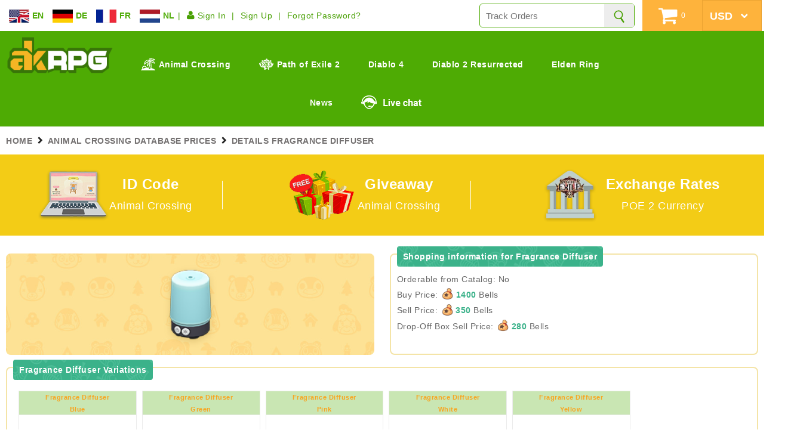

--- FILE ---
content_type: text/html; charset=utf-8
request_url: https://www.akrpg.com/animal-crossing-database-prices/details-fragrance-diffuser
body_size: 11199
content:

<!DOCTYPE html PUBLIC "-//W3C//DTD XHTML 1.0 Transitional//EN" "http://www.w3.org/TR/xhtml1/DTD/xhtml1-transitional.dtd">

<html xmlns="http://www.w3.org/1999/xhtml">
<head>
    <title>Animal Crossing New Horizons Fragrance Diffuser Price - ACNH Items Buy & Sell Prices | AKRPG.COM</title>
    <meta name="keywords" content="Animal Crossing New Horizons Fragrance Diffuser Price, Animal Crossing New Horizons Item Prices, Animal Crossing Fragrance Diffuser, Best Animal Crossing Trading" />
    <meta name="description" content="Check out Animal Crossing New Horizons Fragrance Diffuser prices including Buy &amp; Sell Price, Drop-Off Box Sell Price in ACNH bells through AKRPG Animal Crossing Prices database. Cheap Animal Crossing Fragrance Diffuser for sale here." />
    <meta name="language" content="English" />
    <meta http-equiv="Content-Type" content="text/html; charset=utf-8" />
    <meta name="viewport" content="width=device-width,initial-scale=1" />
    <link rel="shortcut icon" type="image/icon" href="/images/favicon.ico" />
    <meta name="google-site-verification" content="MCAawCCXanUTgaNINVlISxXuHfjrhKP7w_Mgnm6wmAQ" />
                <link type="text/css" href="/Content/akrpg.com/css/head-footer.css?k=5f0a0538d4b35a8322d8acb398905c8c" rel="stylesheet" />
    <link type="text/css" href="/Content/akrpg.com/css/inner.css?k=e96615c2f44e2c903b58a1af7bd75825" rel="stylesheet" />
    <link type="text/css" href="/Content/akrpg.com/css/font.css?k=2ca398925404eb942fb25a5a77336ad8" rel="stylesheet" />
    <link type="text/css" href="/Content/akrpg.com/css/font-awesome.css?k=f60570ea5fd4c679ad1684d53f9ced91" rel="stylesheet" />
    <script src="/Scripts/jquery-1.7.1.js"></script>
    <script async="async" src="/Scripts/jquery.unobtrusive-ajax.min1.js"></script>
    <script async="async" src="/Scripts/jquery.validate.js"></script>
    <script async="async" src="/Scripts/jquery.validate.unobtrusive.js"></script>
    <script type="text/javascript" src="/Scripts/static.js?k=00b8a1df144d1e1dc7221ee1db489105"></script>
    <script type="text/javascript" src="/Scripts/buy.js?k=797c08150787fccec9f5b9640673abd1"></script>
    <script type="text/javascript" src="/Scripts/jquery.cookie.js?k=e20ac4851c83a9e38de3c560164155ff"></script>
    <script type="text/javascript" src="/Scripts/countdown.js?k=e1702444fdd2feb97b48e89a6c0bebfc"></script>
    <script type="text/javascript" src="/Scripts/message.js?k=bbc5c516146fe85bdf8cd7a14510d0f4"></script>
        <script data-ad-client="ca-pub-5066384797658713" async=async src="https://pagead2.googlesyndication.com/pagead/js/adsbygoogle.js"></script>
</head>
<body =>
    
<header class="ipad-hidden">
    <div class="head-01">
        <div class="float_left sign">
            <div class="folang-menu onclicklang">
                <ul>
                    <li data-lang="buy">
                        <a>
                            <img src="/images/en.jpg" alt="EN" />
                            <span>EN</span>
                        </a>
                    </li>
                    <li data-lang="kaufen">
                        <a>
                            <img src="/images/de.jpg" alt="DE" />
                            <span>DE</span>
                        </a>
                    </li>
                    <li data-lang="acheter">
                        <a>
                            <img src="/images/fr.jpg" alt="FR" />
                            <span>FR</span>
                        </a>
                    </li>
                    <li data-lang="kopen">
                        <a>
                            <img src="/images/ne.jpg" alt="NL" />
                            <span>NL</span>
                        </a>
                    </li>
                </ul>
            </div>
            <ul>
                    <li><a href="/login"><i class="fa fa-user"></i> Sign In</a></li>
                    <li><a href="/register">Sign Up</a></li>
                    <li><a href="/reset-password">Forgot Password?</a></li>
            </ul>
        </div>

        <div class="float_right live-usd cf">
            <div class="search float_left">
                <input type="text" placeholder="Track Orders " class="searorder input-na">
                <input type="button" class="searchicon xpicon" onclick="location.href = '/order/' + $('.searorder').val()" aria-label="Search" />
            </div>
            <div class="shopcar float_right J-shoping">
                <a rel="nofollow">
                    <i class="fa fa-shopping-cart"></i><span id="number" class="num">0</span>
                </a>
            </div>
            <div class="usd float_right">
                <select onchange="SetGoldType(this)" class="usd" aria-label="Currency">
                            <option selected="selected" value="USD">USD</option>
                            <option value="EUR">EUR</option>
                            <option value="GBP">GBP</option>
                            <option value="AUD">AUD</option>
                            <option value="CAD">CAD</option>
                            <option value="JPY">JPY</option>
                </select>

            </div>
        </div>
    </div>
    <nav class="cf">
        <div class="l-logo float_left">
            <a href="/"><img src="/images/logo.png" alt="Logo"></a>
        </div>
        <div class="c-nav float_left">
            <ul>
                <li>
                    <a href="/cheap-acnh-bells"><img src="/images/animal-ic.png" style="margin: -5px 6px 0 0;" />Animal Crossing</a>
                    <div class="sub-div">
                        <ul>
                            <li>
                                <a href="/cheap-acnh-bells">Animal Crossing Bells</a>
                            </li>
                            <li>
                                <a href="/cheap-acnh-miles-ticket">Nook Miles Tickets</a>
                            </li>
                            <li>
                                <a href="/cheap-acnh-items#104">Animal Crossing Items</a>
                            </li>
                        </ul>
                    </div>
                </li>
                <li>
                    <a href="/poe-2-currency"><img src="/images/poe2-ic.png" style="margin: -5px 6px 0 0;" />Path of Exile 2</a>
                    <div class="sub-div">
                        <ul>
                            <li>
                                <a href="/poe-2-currency">POE 2 Currency</a>
                            </li>
                            <li>
                                <a href="/poe-2-items">POE 2 Items</a>
                            </li>
                            <li>
                                <a href="/poe-2-gold">POE 2 Gold</a>
                            </li>
                        </ul>
                    </div>
                </li>
                
                <li>
                    <a href="/diablo-4-gold"><i class="xpicon d4-ic"></i>Diablo 4</a>
                    <div class="sub-div">
                        <ul>
                            <li><a href="/diablo-4-gold">Diablo 4 Gold</a></li>
                            <li><a href="/diablo-4-items">Diablo 4 Items</a></li>
                            <li><a href="/diablo-4-boosting">Diablo 4 Boost</a></li>
                        </ul>
                    </div>
                </li>
                <li><a href="/d2r-items"><i class="xpicon d2-ic"></i>Diablo 2 Resurrected</a></li>
                <li>
                    <a href="/elden-ring-runes"><i class="xpicon elden-ic"></i>Elden Ring</a>
                    <div class="sub-div">
                        <ul>
                            <li><a href="/elden-ring-runes">Elden Ring Runes</a></li>
                            <li><a href="/elden-ring-items">Elden Ring Items</a></li>
                        </ul>
                    </div>
                </li>
                <li><a href="/news"><i class="fa-file-text-o fa"></i>News</a></li>
                <li><div onclick="LiveChatWidget.call('maximize');return false;" class="live-c float_left pcchat" style="cursor:pointer;"><i class="xpicon live-chat-ic"></i></div></li>
            </ul>
        </div>
    </nav>
</header>
<header class="ipad-show">
    <div class="head-02 cf">
        <div class="m-memu float_left">
            <ul class="cf">

                <li><a style="cursor:pointer;" class="mnavi-icon"><i class="fa fa-navicon"></i></a></li>
            </ul>
        </div>
        <div class="l-logo float_left">
            <a href="/"><img src="/images/logo.png" alt="Logo"></a>
        </div>
        <div class="usd float_right">

            <select onchange="SetGoldType(this)" class="usd" aria-label="Currency">
                        <option selected="selected" value="USD">USD</option>
                        <option value="EUR">EUR</option>
                        <option value="GBP">GBP</option>
                        <option value="AUD">AUD</option>
                        <option value="CAD">CAD</option>
                        <option value="JPY">JPY</option>
            </select>
        </div>
        <div class="m-memu float_right">

            <ul class="cf">
 <li>
                    <a href="/order"><i class="xpicon morder-ic"></i></a>
                </li>
                <li>
                    <a href="javascript:void(0)" onclick="LiveChatWidget.call('maximize');return false;"><i class="xpicon mlivechat-ic"></i></a>
                </li>
                <li>
                        <a href="/login"><i class="fa fa-user"></i></a>
                </li>
                
            </ul>
            
        </div>
    </div>
    <div class="head-03">
        <ul class="cf">
            <li><a href="/cheap-acnh-bells"><i class="bells-hic hicon"></i></a></li>
            <li><a href="/cheap-acnh-miles-ticket"><i class="ticket-hic hicon"></i></a></li>
            <li><a href="/cheap-acnh-items#104"><i class="items-hic hicon"></i></a></li>
            <li>
                <a href="/poe-2-currency"><i class="order-hic hicon"></i></a>
            </li>
            <li><a href="/diablo-4-gold"><i class="giveaway-hic hicon"></i></a></li>
            <li><a href="/d2r-items"><i class="d2-hic hicon"></i></a></li>
            <li><a href="/elden-ring-runes"><i class="chat-hic hicon"></i></a></li>
        </ul>
    </div>
    <div class="head-04">
        <div class="onclicklang m-memu">
            <ul class="iphone-lang">
                <li data-lang="buy">
                    <a>
                        <img src="/images/en.jpg" alt="EN" /><span>EN</span>
                    </a>
                </li>
                <li data-lang="kaufen">
                    <a>
                        <img src="/images/de.jpg" alt="DE" /><span>DE</span>
                    </a>
                </li>
                <li data-lang="acheter">
                    <a>
                        <img src="/images/fr.jpg" alt="FR" /><span>FR</span>
                    </a>
                </li>
                <li data-lang="kopen">
                    <a>
                        <img src="/images/ne.jpg" alt="NE" /><span>NE</span>
                    </a>
                </li>
            </ul>
        </div>
    </div>
    <div class="mhead-menulist">
        <ul>
            <li><a href="/">Home <i class="fa fa-chevron-right"></i></a></li>
            <li><a href="/cheap-acnh-bells">Animal Crossing Bells<i class="fa fa-chevron-right"></i></a></li>
            <li><a href="/cheap-acnh-miles-ticket">Animal Crossing Nook Miles Tickets<i class="fa fa-chevron-right"></i></a></li>
            <li>
                <a href="/cheap-acnh-items#104">Animal Crossing Items<i class="fa fa-chevron-right"></i></a>
               
            </li>
            <li><a href="/animal-crossing-design-id-codes">Animal Crossing Id Code<i class="fa fa-chevron-right"></i></a></li>
            <li><a href="/animal-crossing-ideas">Animal Crossing Designs<i class="fa fa-chevron-right"></i></a></li>           
            <li><a href="/animal-crossing-database-prices">Animal Crossing Prices<i class="fa fa-chevron-right"></i></a></li>
            <li><a href="/news">News<i class="fa fa-chevron-right"></i></a></li>
            <li><a href="/contactus">Contact Us<i class="fa fa-chevron-right"></i></a></li>
            <li><a href="/aboutus">About Us<i class="fa fa-chevron-right"></i></a></li>
        </ul>
    </div>

</header>
<script>
    $(function () {
        $(".mnavi-icon").click(function () {
            var display = $('.mhead-menulist').css('display');
            if (display == "block") { $(document).unbind("scroll"); $(".mnavi-icon i").attr("class", "fa fa-navicon"); $(".mhead-menulist").hide(1000); }
            else { var tops = $(document).scrollTop(); $(document).bind("scroll", function () { $(document).scrollTop(tops); }); $(".mnavi-icon i").attr("class", "fa fa-remove"); $(".mhead-menulist").show(1000); }
        })
        $(".onclicklang li").click(function () {
            var lang = $(this).data("lang");

            $(".animal-popup a").each(function () {
                var src = $(this).attr("href");
                if (src == "/cheap-acnh-miles-ticket") {
                    src = "cheap-acnh-miles-ticket";
                }
                if (src.indexOf("#104") >= 0) {
                    $(this).attr("href", (src.replace("-kaufen", "").replace("-acheter", "").replace("-kopen", "").replace("#104", "")) + (lang == "buy" ? "" : "-" + lang) + "#104");
                }
                else {
                    $(this).attr("href", (src.replace("-kaufen", "").replace("-acheter", "").replace("-kopen", "")) + (lang == "buy" ? "" : "-" + lang));
                }
                $(this).find("button").html(lang.toUpperCase());
            })
            $(".animal-popup").show();
        });
        $(".anpoput-close").click(function () {
            $(".animal-popup").hide();
        });
    });
</script>
    
<div class="src" itemscope itemtype="http://schema.org/BreadcrumbList">
    <div class="w1600">
        <ul class="cf">
            <li itemprop="itemListElement" itemscope itemtype="http://schema.org/ListItem"><a href="/" itemscope id="/" data-wpel-link="internal" itemtype="http://schema.org/Thing" itemprop="item"><span itemprop="name">HOME</span></a><meta itemprop="position" content="1"></li>  <li itemprop="itemListElement" itemscope itemtype="http://schema.org/ListItem"><a href="/animal-crossing-database-prices"  id="/animal-crossing-database-prices" itemscope itemtype="http://schema.org/Thing" itemprop="item" data-wpel-link="internal"><span itemprop="name">ANIMAL CROSSING DATABASE PRICES</span></a><meta itemprop="position" content="2" /></li> <li itemprop="itemListElement" itemscope itemtype="http://schema.org/ListItem"><span itemscope itemtype="http://schema.org/Thing" itemprop="item" id="/animal-crossing-database-prices/details-fragrance-diffuser"><span itemprop="name">DETAILS FRAGRANCE DIFFUSER</span></span><meta itemprop="position" content="3" /></li> 
        </ul>
    </div>
</div>
    <div class="acitmes-benoit">
        <div class="w1600">
            <ul class="cf">
                
                <li>
                    <a href="/animal-crossing-design-id-codes" class="cf">
                        <div class="img float_left"><img src="/images/ac-database.png" alt="ID Code" /></div>
                        <div class="info">
                            <div class="tit">ID Code</div>
                            <p>Animal Crossing </p>
                        </div>
                    </a>
                </li>
                <li>
                    <a href="/acnh-giveways" class="cf">
                        <div class="img float_left"><img src="/images/giveaways.gif" alt="Animal Crossing Giveaway" /></div>
                        <div class="info">
                            <div class="tit">Giveaway</div>
                            <p> Animal Crossing</p>
                        </div>
                    </a>
                </li><li>
                    <a href="/poe-2-currency/exchange-rates" class="cf">
                        <div class="img float_left"><img src="/images/Exchange-Rates.webp" alt="POE 2 Currency Exchange Rates" /></div>
                        <div class="info">
                            <div class="tit">Exchange Rates</div>
                            <p>POE 2 Currency</p>
                        </div>
                    </a>
                </li>
                
            </ul>
        </div>
    </div>
    <section class="main">
        <div class="w1600 cf">
            
<div class="leftbbox leftbbox-gold" >
    <div class="leftmain leftmain-gold news-clear">
        <div class="allgoldlist goldprice-allgoldlist database db-details">
            <div class="ac-row">
                <div class="ac-image">
                        <img src="/Images/AnimalCrossing/Database/Fragrance-DiffuserBlue.png" class="item-view" alt="Animal Crossing Fragrance Diffuser|Blue Image" onerror="this.src='/images/default.png';" />
                </div>
                <div class="box ac-price">
                    <div class="title"><span>Shopping information for Fragrance Diffuser</span></div>
                    <div class="content">
                        Orderable from Catalog: No <br>
                        Buy Price: <span class="inline-pill"><span class="inline-image"><img src="/Images/bells.png" alt="Bells"></span> 1400</span>
                        Bells <br>

                        Sell Price: <span class="inline-pill"><span class="inline-image"><img src="/Images/bells.png" alt="Bells"></span> 350</span>
                        Bells <br>

                        Drop-Off Box Sell Price: <span class="inline-pill"><span class="inline-image"><img src="/Images/bells.png" alt="Bells"></span> 280</span>
                        Bells <br>
                    </div>
                </div>
            </div>
            <div class="ac-row ac-row-items cf">
                <div class="box ac-items animal-crossing-bg">
                    <div class="title"><span>Fragrance Diffuser Variations</span></div>
                    <div class="gold-list">
                            <div itemscope itemtype="http://schema.org/Product" class="goldrl-box">
                                <div class="rl-name rl-wrap" itemprop="name">
                                    <a href="/animal-crossing-database-prices/details-fragrance-diffuser">Fragrance Diffuser<br/>Blue</a>
                                </div>
                                <meta itemprop="mpn" content="mpn7694" />
                                <meta itemprop="sku" content="sku7694" />
                                <meta itemprop="description" content="Animal Crossing Fragrance Diffuser" />
                                <link itemprop="image" href="/Images/AnimalCrossing/Database/Fragrance-DiffuserBlue.png" />

                                <div itemprop="aggregateRating" itemtype="http://schema.org/AggregateRating" itemscope>
                                    <meta itemprop="reviewCount" content="30" />
                                    <meta itemprop="ratingValue" content="5" />
                                </div>
                                <div itemprop="review" itemtype="http://schema.org/Review" itemscope>
                                    <div itemprop="author" itemtype="http://schema.org/Person" itemscope>
                                        <meta itemprop="name" content="Fragrance Diffuser" />
                                    </div>
                                    <div itemprop="reviewRating" itemtype="http://schema.org/Rating" itemscope>
                                        <meta itemprop="ratingValue" content="1" />
                                        <meta itemprop="bestRating" content="1.09" />
                                    </div>
                                </div>
                                <div itemprop="brand" itemtype="http://schema.org/Brand" itemscope>
                                    <meta itemprop="name" content="Fragrance Diffuser" />
                                </div>
                                <div class="rl-center">
                                    <div class="rl-img">
                                        <img src="/Images/AnimalCrossing/Database/Fragrance-DiffuserBlue.png" alt="Fragrance Diffuser Blue" itemprop="image" onerror="this.src='/images/default.png';" />
                                    </div>
                                        <div class="rl-price" itemprop="offers" itemscope itemtype="http://schema.org/Offer">
                                            <link itemprop="url" href="https://www.akrpg.com/animal-crossing-database-prices/details-fragrance-diffuser" />
                                            <meta itemprop="availability" content="https://schema.org/InStock" />
                                            <meta itemprop="priceValidUntil" content="2026-02-01" />
                                                <b><em class="poeprice" itemprop="price">0.09</em> <em itemprop="priceCurrency">USD</em></b>
                                        </div>
                                </div>
                                        <div class="rl-buy cf">
                                            <div itemscope itemtype="http://schema.org/TypeAndQuantityNode" class="rl-number fl">
                                                    <i>Qty:</i>
                                                <input type="button" value="-" class="min"><input type="text" class="rl-int items-quantity" value="1" min="1" itemprop="amountOfThisGood"><input type="button" value="+" class="add" />
                                            </div>
                                            <div class="rl-btn">
                                                <input class="rlbtn poeadd" data-ajax="true" data-ajax-method="Post" data-ajax-success="Show"
                                                       href="/Shop/AddGold/6634026?temptype=46&amp;goldNum=1&amp;servername=Switch&amp;gamesort=Animal Crossing&amp;Token=Fragrance+Diffuser%7cBlue" type="button" value="Add Cart" />
                                            </div>
                                        </div>
                            </div>
                            <div itemscope itemtype="http://schema.org/Product" class="goldrl-box">
                                <div class="rl-name rl-wrap" itemprop="name">
                                    <a href="/animal-crossing-database-prices/details-fragrance-diffuser">Fragrance Diffuser<br/>Green</a>
                                </div>
                                <meta itemprop="mpn" content="mpn7693" />
                                <meta itemprop="sku" content="sku7693" />
                                <meta itemprop="description" content="Animal Crossing Fragrance Diffuser" />
                                <link itemprop="image" href="/Images/AnimalCrossing/Database/Fragrance-DiffuserGreen.png" />

                                <div itemprop="aggregateRating" itemtype="http://schema.org/AggregateRating" itemscope>
                                    <meta itemprop="reviewCount" content="30" />
                                    <meta itemprop="ratingValue" content="5" />
                                </div>
                                <div itemprop="review" itemtype="http://schema.org/Review" itemscope>
                                    <div itemprop="author" itemtype="http://schema.org/Person" itemscope>
                                        <meta itemprop="name" content="Fragrance Diffuser" />
                                    </div>
                                    <div itemprop="reviewRating" itemtype="http://schema.org/Rating" itemscope>
                                        <meta itemprop="ratingValue" content="1" />
                                        <meta itemprop="bestRating" content="1.09" />
                                    </div>
                                </div>
                                <div itemprop="brand" itemtype="http://schema.org/Brand" itemscope>
                                    <meta itemprop="name" content="Fragrance Diffuser" />
                                </div>
                                <div class="rl-center">
                                    <div class="rl-img">
                                        <img src="/Images/AnimalCrossing/Database/Fragrance-DiffuserGreen.png" alt="Fragrance Diffuser Green" itemprop="image" onerror="this.src='/images/default.png';" />
                                    </div>
                                        <div class="rl-price" itemprop="offers" itemscope itemtype="http://schema.org/Offer">
                                            <link itemprop="url" href="https://www.akrpg.com/animal-crossing-database-prices/details-fragrance-diffuser" />
                                            <meta itemprop="availability" content="https://schema.org/InStock" />
                                            <meta itemprop="priceValidUntil" content="2026-02-01" />
                                                <b><em class="poeprice" itemprop="price">0.09</em> <em itemprop="priceCurrency">USD</em></b>
                                        </div>
                                </div>
                                        <div class="rl-buy cf">
                                            <div itemscope itemtype="http://schema.org/TypeAndQuantityNode" class="rl-number fl">
                                                    <i>Qty:</i>
                                                <input type="button" value="-" class="min"><input type="text" class="rl-int items-quantity" value="1" min="1" itemprop="amountOfThisGood"><input type="button" value="+" class="add" />
                                            </div>
                                            <div class="rl-btn">
                                                <input class="rlbtn poeadd" data-ajax="true" data-ajax-method="Post" data-ajax-success="Show"
                                                       href="/Shop/AddGold/6633581?temptype=46&amp;goldNum=1&amp;servername=Switch&amp;gamesort=Animal Crossing&amp;Token=Fragrance+Diffuser%7cGreen" type="button" value="Add Cart" />
                                            </div>
                                        </div>
                            </div>
                            <div itemscope itemtype="http://schema.org/Product" class="goldrl-box">
                                <div class="rl-name rl-wrap" itemprop="name">
                                    <a href="/animal-crossing-database-prices/details-fragrance-diffuser">Fragrance Diffuser<br/>Pink</a>
                                </div>
                                <meta itemprop="mpn" content="mpn7692" />
                                <meta itemprop="sku" content="sku7692" />
                                <meta itemprop="description" content="Animal Crossing Fragrance Diffuser" />
                                <link itemprop="image" href="/Images/AnimalCrossing/Database/Fragrance-DiffuserPink.png" />

                                <div itemprop="aggregateRating" itemtype="http://schema.org/AggregateRating" itemscope>
                                    <meta itemprop="reviewCount" content="30" />
                                    <meta itemprop="ratingValue" content="5" />
                                </div>
                                <div itemprop="review" itemtype="http://schema.org/Review" itemscope>
                                    <div itemprop="author" itemtype="http://schema.org/Person" itemscope>
                                        <meta itemprop="name" content="Fragrance Diffuser" />
                                    </div>
                                    <div itemprop="reviewRating" itemtype="http://schema.org/Rating" itemscope>
                                        <meta itemprop="ratingValue" content="1" />
                                        <meta itemprop="bestRating" content="1.09" />
                                    </div>
                                </div>
                                <div itemprop="brand" itemtype="http://schema.org/Brand" itemscope>
                                    <meta itemprop="name" content="Fragrance Diffuser" />
                                </div>
                                <div class="rl-center">
                                    <div class="rl-img">
                                        <img src="/Images/AnimalCrossing/Database/Fragrance-DiffuserPink.png" alt="Fragrance Diffuser Pink" itemprop="image" onerror="this.src='/images/default.png';" />
                                    </div>
                                        <div class="rl-price" itemprop="offers" itemscope itemtype="http://schema.org/Offer">
                                            <link itemprop="url" href="https://www.akrpg.com/animal-crossing-database-prices/details-fragrance-diffuser" />
                                            <meta itemprop="availability" content="https://schema.org/InStock" />
                                            <meta itemprop="priceValidUntil" content="2026-02-01" />
                                                <b><em class="poeprice" itemprop="price">0.09</em> <em itemprop="priceCurrency">USD</em></b>
                                        </div>
                                </div>
                                        <div class="rl-buy cf">
                                            <div itemscope itemtype="http://schema.org/TypeAndQuantityNode" class="rl-number fl">
                                                    <i>Qty:</i>
                                                <input type="button" value="-" class="min"><input type="text" class="rl-int items-quantity" value="1" min="1" itemprop="amountOfThisGood"><input type="button" value="+" class="add" />
                                            </div>
                                            <div class="rl-btn">
                                                <input class="rlbtn poeadd" data-ajax="true" data-ajax-method="Post" data-ajax-success="Show"
                                                       href="/Shop/AddGold/6633051?temptype=46&amp;goldNum=1&amp;servername=Switch&amp;gamesort=Animal Crossing&amp;Token=Fragrance+Diffuser%7cPink" type="button" value="Add Cart" />
                                            </div>
                                        </div>
                            </div>
                            <div itemscope itemtype="http://schema.org/Product" class="goldrl-box">
                                <div class="rl-name rl-wrap" itemprop="name">
                                    <a href="/animal-crossing-database-prices/details-fragrance-diffuser">Fragrance Diffuser<br/>White</a>
                                </div>
                                <meta itemprop="mpn" content="mpn7690" />
                                <meta itemprop="sku" content="sku7690" />
                                <meta itemprop="description" content="Animal Crossing Fragrance Diffuser" />
                                <link itemprop="image" href="/Images/AnimalCrossing/Database/Fragrance-DiffuserWhite.png" />

                                <div itemprop="aggregateRating" itemtype="http://schema.org/AggregateRating" itemscope>
                                    <meta itemprop="reviewCount" content="30" />
                                    <meta itemprop="ratingValue" content="5" />
                                </div>
                                <div itemprop="review" itemtype="http://schema.org/Review" itemscope>
                                    <div itemprop="author" itemtype="http://schema.org/Person" itemscope>
                                        <meta itemprop="name" content="Fragrance Diffuser" />
                                    </div>
                                    <div itemprop="reviewRating" itemtype="http://schema.org/Rating" itemscope>
                                        <meta itemprop="ratingValue" content="1" />
                                        <meta itemprop="bestRating" content="1.09" />
                                    </div>
                                </div>
                                <div itemprop="brand" itemtype="http://schema.org/Brand" itemscope>
                                    <meta itemprop="name" content="Fragrance Diffuser" />
                                </div>
                                <div class="rl-center">
                                    <div class="rl-img">
                                        <img src="/Images/AnimalCrossing/Database/Fragrance-DiffuserWhite.png" alt="Fragrance Diffuser White" itemprop="image" onerror="this.src='/images/default.png';" />
                                    </div>
                                        <div class="rl-price" itemprop="offers" itemscope itemtype="http://schema.org/Offer">
                                            <link itemprop="url" href="https://www.akrpg.com/animal-crossing-database-prices/details-fragrance-diffuser" />
                                            <meta itemprop="availability" content="https://schema.org/InStock" />
                                            <meta itemprop="priceValidUntil" content="2026-02-01" />
                                                <b><em class="poeprice" itemprop="price">0.09</em> <em itemprop="priceCurrency">USD</em></b>
                                        </div>
                                </div>
                                        <div class="rl-buy cf">
                                            <div itemscope itemtype="http://schema.org/TypeAndQuantityNode" class="rl-number fl">
                                                    <i>Qty:</i>
                                                <input type="button" value="-" class="min"><input type="text" class="rl-int items-quantity" value="1" min="1" itemprop="amountOfThisGood"><input type="button" value="+" class="add" />
                                            </div>
                                            <div class="rl-btn">
                                                <input class="rlbtn poeadd" data-ajax="true" data-ajax-method="Post" data-ajax-success="Show"
                                                       href="/Shop/AddGold/6631795?temptype=46&amp;goldNum=1&amp;servername=Switch&amp;gamesort=Animal Crossing&amp;Token=Fragrance+Diffuser%7cWhite" type="button" value="Add Cart" />
                                            </div>
                                        </div>
                            </div>
                            <div itemscope itemtype="http://schema.org/Product" class="goldrl-box">
                                <div class="rl-name rl-wrap" itemprop="name">
                                    <a href="/animal-crossing-database-prices/details-fragrance-diffuser">Fragrance Diffuser<br/>Yellow</a>
                                </div>
                                <meta itemprop="mpn" content="mpn7691" />
                                <meta itemprop="sku" content="sku7691" />
                                <meta itemprop="description" content="Animal Crossing Fragrance Diffuser" />
                                <link itemprop="image" href="/Images/AnimalCrossing/Database/Fragrance-DiffuserYellow.png" />

                                <div itemprop="aggregateRating" itemtype="http://schema.org/AggregateRating" itemscope>
                                    <meta itemprop="reviewCount" content="30" />
                                    <meta itemprop="ratingValue" content="5" />
                                </div>
                                <div itemprop="review" itemtype="http://schema.org/Review" itemscope>
                                    <div itemprop="author" itemtype="http://schema.org/Person" itemscope>
                                        <meta itemprop="name" content="Fragrance Diffuser" />
                                    </div>
                                    <div itemprop="reviewRating" itemtype="http://schema.org/Rating" itemscope>
                                        <meta itemprop="ratingValue" content="1" />
                                        <meta itemprop="bestRating" content="1.09" />
                                    </div>
                                </div>
                                <div itemprop="brand" itemtype="http://schema.org/Brand" itemscope>
                                    <meta itemprop="name" content="Fragrance Diffuser" />
                                </div>
                                <div class="rl-center">
                                    <div class="rl-img">
                                        <img src="/Images/AnimalCrossing/Database/Fragrance-DiffuserYellow.png" alt="Fragrance Diffuser Yellow" itemprop="image" onerror="this.src='/images/default.png';" />
                                    </div>
                                        <div class="rl-price" itemprop="offers" itemscope itemtype="http://schema.org/Offer">
                                            <link itemprop="url" href="https://www.akrpg.com/animal-crossing-database-prices/details-fragrance-diffuser" />
                                            <meta itemprop="availability" content="https://schema.org/InStock" />
                                            <meta itemprop="priceValidUntil" content="2026-02-01" />
                                                <b><em class="poeprice" itemprop="price">0.09</em> <em itemprop="priceCurrency">USD</em></b>
                                        </div>
                                </div>
                                        <div class="rl-buy cf">
                                            <div itemscope itemtype="http://schema.org/TypeAndQuantityNode" class="rl-number fl">
                                                    <i>Qty:</i>
                                                <input type="button" value="-" class="min"><input type="text" class="rl-int items-quantity" value="1" min="1" itemprop="amountOfThisGood"><input type="button" value="+" class="add" />
                                            </div>
                                            <div class="rl-btn">
                                                <input class="rlbtn poeadd" data-ajax="true" data-ajax-method="Post" data-ajax-success="Show"
                                                       href="/Shop/AddGold/6632432?temptype=46&amp;goldNum=1&amp;servername=Switch&amp;gamesort=Animal Crossing&amp;Token=Fragrance+Diffuser%7cYellow" type="button" value="Add Cart" />
                                            </div>
                                        </div>
                            </div>
                    </div>
                </div>
            </div>

            <div class="ac-row ac-row-items cf">
                <div class="box ac-items animal-crossing-bg">
                    <div class="title"><span>Related Island and Room design</span></div>
                        <div class="animal-delist">
                            <ul class="cf animapvid-show-ul">
                                    <li>
                                        <a href="/animal-crossing-room-designs/588--acnh-cute-minimalist-bedroom-design-best-interior-bedroom-ideas-to-improve-your-life" class="box">
                                            <div class="img"><img src="https://i.ytimg.com/vi/gVTah44bndk/hqdefault.jpg" alt="ACNH Cute Minimalist Bedroom Design - Best Interior Bedroom Ideas To Improve Your Life" class="vidimg" onerror="this.src='/images/default.png';"></div>
                                            <div class="tit tl">
                                                ACNH Cute Minimalist Bedroom Design - Best Interior Bedroom Ideas To Improve Your Life
                                            </div>
                                        </a>
                                    </li>
                                    <li>
                                        <a href="/animal-crossing-room-designs/174--fabulous-bright-modern-living-room-parlor-best-acnh-living-room-design-ideas" class="box">
                                            <div class="img"><img src="https://i.ytimg.com/vi/eOJ3AuFbtNo/hqdefault.jpg" alt="Fabulous Bright Modern Living Room (Parlor) -Best ACNH Living Room Design Ideas" class="vidimg" onerror="this.src='/images/default.png';"></div>
                                            <div class="tit tl">
                                                Fabulous Bright Modern Living Room (Parlor) -Best ACNH Living Room Design Ideas
                                            </div>
                                        </a>
                                    </li>
                                    <li>
                                        <a href="/animal-crossing-room-designs/42--acnh-minimalist-living-room-design-ideas-animal-crossing-indoor-designs" class="box">
                                            <div class="img"><img src="https://i.ytimg.com/vi/xtyYqzaCw0U/hqdefault.jpg" alt="ACNH Minimalist Living Room Design Ideas - Animal Crossing Indoor Designs" class="vidimg" onerror="this.src='/images/default.png';"></div>
                                            <div class="tit tl">
                                                ACNH Minimalist Living Room Design Ideas - Animal Crossing Indoor Designs
                                            </div>
                                        </a>
                                    </li>
                                    <li>
                                        <a href="/animal-crossing-room-designs/986--acnh-palm-tree-vibe-room-design-2024-most-beautiful-bedroom-design-ideas-at-light" class="box">
                                            <div class="img"><img src="https://i.ytimg.com/vi/6VrBfpLZ_8k/hqdefault.jpg" alt="ACNH Palm-Tree Vibe Room Design 2024 - Most Beautiful Bedroom Design Ideas At Light" class="vidimg" onerror="this.src='/images/default.png';"></div>
                                            <div class="tit tl">
                                                ACNH Palm-Tree Vibe Room Design 2024 - Most Beautiful Bedroom Design Ideas At Light
                                            </div>
                                        </a>
                                    </li>
                                    <li>
                                        <a href="/animal-crossing-islands-designs/896--fantastic-acnh-summer-island-room-design-trends-2022-best-island-living-room-design-ideas-in-animal-crossing" class="box">
                                            <div class="img"><img src="https://i.ytimg.com/vi/afbOASJknVU/hqdefault.jpg" alt="Fantastic ACNH Summer Island &amp; Room Design Trends 2022 - Best Island &amp; Living Room Design Ideas In Animal Crossing" class="vidimg" onerror="this.src='/images/default.png';"></div>
                                            <div class="tit tl">
                                                Fantastic ACNH Summer Island &amp; Room Design Trends 2022 - Best Island &amp; Living Room Design Ideas In Animal Crossing
                                            </div>
                                        </a>
                                    </li>
                                    <li>
                                        <a href="/animal-crossing-room-designs/984--modern-leisure-cafe-in-animal-crossing-best-acnh-coffee-shop-idea" class="box">
                                            <div class="img"><img src="https://i.ytimg.com/vi/RSi39xUtdqk/hqdefault.jpg" alt="Modern Leisure Cafe in Animal Crossing - Best ACNH Coffee Shop Idea
" class="vidimg" onerror="this.src='/images/default.png';"></div>
                                            <div class="tit tl">
                                                Modern Leisure Cafe in Animal Crossing - Best ACNH Coffee Shop Idea

                                            </div>
                                        </a>
                                    </li>
                            </ul>
                        </div>
                </div>
            </div>
            <ins class="adsbygoogle"
                 style="display:block"
                 data-ad-client="ca-pub-5066384797658713"
                 data-ad-slot="5993045205"
                 data-ad-format="auto"
                 data-full-width-responsive="true"></ins>
            <script>
                (adsbygoogle = window.adsbygoogle || []).push({});
            </script>
            <div class="ac-row ac-auto cf">
                <div class="box ac-items">
                    <div class="title"><span>Check the Most Accurate Animal Crossing New Horizons Fragrance Diffuser Prices</span></div>
                    <div class="txt">
                        Animal Crossing New Horizons Fragrance Diffuser is a type of Furniture, you need to pay 1400 bells for using it in the game, or choose to buy Animal Crossing Fragrance Diffuser on AKRPG with 0.09USD. <a href="/cheap-acnh-items">Cheap Animal Crossing items for sale</a> with enough stock here, choose the quantities you want, you’ll receive it with best ACNH Fragrance Diffuser price in the shortest time. It’s not easy to make a large amounts of Animal Crossing New Horizons BELLS, knowing how to sell and how many bells is every item worth will make difference. Sell the Fragrance Diffuser to Tommy in Resident Services when you don’t require it, 350 bells can be earned.
                    </div>
                </div>
            </div>
            <div class="ac-row ac-auto cf">
                <div class="box ac-items">
                    <div class="title"><span>Full Animal Crossing Switch Item Prices Database</span></div>
                    <div class="txt">
                        Welcome to check out Animal Crossing Fragrance Diffuser prices and the complete Animal Crossing New Horizons Item Prices list in ACNH BELLS on Akrpg.com, because individual Animal Crossing New Horizons Fragrance Diffuser Sell Price and Animal Crossing New Horizons Fragrance Diffuser Buy Price are not provided in the game, we have sourced and collected all the information about <a href="/cheap-acnh-items">AC items</a> cost and now offering the Buy Price, Sell Price and Drop-Off Box Sell Price for each ACNH item available in the game, either tradable or non-tradable. You can select any item of <a href='/cheap-acnh-items/buy-clothing'>Animal Crossing Clothing</a> (Accessories, Bags, Bottoms, Dress-Up, Headwear, Shoes, Socks, Tops, Umbrellas), Critters (Bugs, Fish, Fossils), <a href='/cheap-acnh-items/buy-furniture'>Furniture</a> (Fencing, Floors, Housewares, Miscellaneous, Photos, Posters, Rugs, Wall-Mounted, Wallpapers), <a href='/cheap-acnh-items/buy-tools'>Tools</a> (<a href='/cheap-acnh-items/buy-art'>Art</a>, Music, Nook Miles) and <a href='/cheap-acnh-items/buy-other'>others</a>, click the item name and get to know their instant value and trading prices before purchasing.
                    </div>
                </div>
            </div>
            <div class="ac-row ac-auto cf">
                <div class="box ac-items">
                    <div class="title"><span>Get Best Animal Crossing Trading on AKRPG.COM</span></div>
                    <div class="txt">
                        As a reliable Animal Crossing trading site with years of experience in game items, AKRPG.COM is always trying to provide the best customer service and user experience.Check the newest prices of <a href="/cheap-acnh-items">Animal Crossing New Horizons items</a>, you can get the instant value at anytime when you wantto <a href="/cheap-acnh-items">buy ACNH items</a> or sell them for Animal Crossing BELLS, so as to save money and build more profitable transaction.Feel free to <a href="/cheap-acnh-items">buy cheap Animal Crossing items</a> here with lowest prices, quickest delivery, full stock, and 24/7 live customer support.Use the coupon code “AC3” to enjoy 3% off discount for buying Animal Crossing <a href="/cheap-acnh-miles-ticket">Nook Miles Ticket</a>, Bells and Items.
                        <br />
                        Categories of ACNH items you may be interested in <a href="/animal-crossing-database-prices/furniture" style="text-decoration: underline;">Furniture</a>, <a href="/animal-crossing-database-prices/furniture/miscellaneous" style="text-decoration: underline;">Miscellaneous</a>
                    </div>
                </div>
            </div>
            <div class="ac-row ac-row-items cf">
                <div class="box ac-items animal-crossing-bg">
                    <div class="title"><span>Some Of Furniture Items</span></div>
                    <div class="gold-list">
                            <div itemscope itemtype="http://schema.org/Product" class="goldrl-box">
                                <div class="rl-name rl-wrap" itemprop="name">
                                    <a href="/animal-crossing-database-prices/details-fragrance-sticks">Fragrance Sticks<br/>Green</a>
                                </div>
                                <meta itemprop="mpn" content="mpn7695" />
                                <meta itemprop="sku" content="sku7695" />
                                <meta itemprop="description" content="Animal Crossing Fragrance Sticks" />
                                <link itemprop="image" href="/Images/AnimalCrossing/Database/Fragrance-SticksGreen.png" />
                                <div itemprop="aggregateRating" itemtype="http://schema.org/AggregateRating" itemscope>
                                    <meta itemprop="reviewCount" content="30" />
                                    <meta itemprop="ratingValue" content="5" />
                                </div>
                                <div itemprop="review" itemtype="http://schema.org/Review" itemscope>
                                    <div itemprop="author" itemtype="http://schema.org/Person" itemscope>
                                        <meta itemprop="name" content="Fragrance Sticks" />
                                    </div>
                                    <div itemprop="reviewRating" itemtype="http://schema.org/Rating" itemscope>
                                        <meta itemprop="ratingValue" content="1" />
                                        <meta itemprop="bestRating" content="1.09" />
                                    </div>
                                </div>
                                <div itemprop="brand" itemtype="http://schema.org/Brand" itemscope>
                                    <meta itemprop="name" content="Fragrance Sticks" />
                                </div>
                                <div class="rl-center">
                                    <div class="rl-img">
                                        <img src="/Images/AnimalCrossing/Database/Fragrance-SticksGreen.png" alt="Fragrance Sticks" itemprop="image" onerror="this.src='/images/default.png';" />
                                    </div>
                                        <div class="rl-price" itemprop="offers" itemscope itemtype="http://schema.org/Offer">
                                            <link itemprop="url" href="https://www.akrpg.com/animal-crossing-database-prices/details-fragrance-sticks" />
                                            <meta itemprop="availability" content="https://schema.org/InStock" />
                                            <meta itemprop="priceValidUntil" content="2026-02-01" />
                                                <b><em class="poeprice" itemprop="price">0.09</em> <em itemprop="priceCurrency">USD</em></b>
                                        </div>
                                </div>
                                        <div class="rl-buy cf">
                                            <div itemscope itemtype="http://schema.org/TypeAndQuantityNode" class="rl-number fl">
                                                    <i>Qty:</i>
                                                <input type="button" value="-" class="min"><input type="text" class="rl-int items-quantity" value="1" min="1" itemprop="amountOfThisGood"><input type="button" value="+" class="add" />
                                            </div>
                                            <div class="rl-btn">
                                                <input class="rlbtn poeadd" data-ajax="true" data-ajax-method="Post" data-ajax-success="Show"
                                                       href="/Shop/AddGold/6631796?temptype=46&amp;goldNum=1&amp;servername=Switch&amp;gamesort=Animal Crossing&amp;Token=Fragrance+Sticks%7cGreen" type="button" value="Add Cart" />
                                            </div>
                                        </div>
                            </div>
                            <div itemscope itemtype="http://schema.org/Product" class="goldrl-box">
                                <div class="rl-name rl-wrap" itemprop="name">
                                    <a href="/animal-crossing-database-prices/details-fortune-telling-set">Fortune-telling Set<br/>Purple</a>
                                </div>
                                <meta itemprop="mpn" content="mpn7680" />
                                <meta itemprop="sku" content="sku7680" />
                                <meta itemprop="description" content="Animal Crossing Fortune-Telling Set" />
                                <link itemprop="image" href="/Images/AnimalCrossing/Database/Fortune-telling-SetPurple.png" />
                                <div itemprop="aggregateRating" itemtype="http://schema.org/AggregateRating" itemscope>
                                    <meta itemprop="reviewCount" content="30" />
                                    <meta itemprop="ratingValue" content="5" />
                                </div>
                                <div itemprop="review" itemtype="http://schema.org/Review" itemscope>
                                    <div itemprop="author" itemtype="http://schema.org/Person" itemscope>
                                        <meta itemprop="name" content="Fortune-Telling Set" />
                                    </div>
                                    <div itemprop="reviewRating" itemtype="http://schema.org/Rating" itemscope>
                                        <meta itemprop="ratingValue" content="1" />
                                        <meta itemprop="bestRating" content="1.09" />
                                    </div>
                                </div>
                                <div itemprop="brand" itemtype="http://schema.org/Brand" itemscope>
                                    <meta itemprop="name" content="Fortune-Telling Set" />
                                </div>
                                <div class="rl-center">
                                    <div class="rl-img">
                                        <img src="/Images/AnimalCrossing/Database/Fortune-telling-SetPurple.png" alt="Fortune-Telling Set" itemprop="image" onerror="this.src='/images/default.png';" />
                                    </div>
                                        <div class="rl-price" itemprop="offers" itemscope itemtype="http://schema.org/Offer">
                                            <link itemprop="url" href="https://www.akrpg.com/animal-crossing-database-prices/details-fortune-telling-set" />
                                            <meta itemprop="availability" content="https://schema.org/InStock" />
                                            <meta itemprop="priceValidUntil" content="2026-02-01" />
                                                <b><em class="poeprice" itemprop="price">0.09</em> <em itemprop="priceCurrency">USD</em></b>
                                        </div>
                                </div>
                                        <div class="rl-buy cf">
                                            <div itemscope itemtype="http://schema.org/TypeAndQuantityNode" class="rl-number fl">
                                                    <i>Qty:</i>
                                                <input type="button" value="-" class="min"><input type="text" class="rl-int items-quantity" value="1" min="1" itemprop="amountOfThisGood"><input type="button" value="+" class="add" />
                                            </div>
                                            <div class="rl-btn">
                                                <input class="rlbtn poeadd" data-ajax="true" data-ajax-method="Post" data-ajax-success="Show"
                                                       href="/Shop/AddGold/6631792?temptype=46&amp;goldNum=1&amp;servername=Switch&amp;gamesort=Animal Crossing&amp;Token=Fortune-telling+Set%7cPurple" type="button" value="Add Cart" />
                                            </div>
                                        </div>
                            </div>
                            <div itemscope itemtype="http://schema.org/Product" class="goldrl-box">
                                <div class="rl-name " itemprop="name">
                                    <a href="/animal-crossing-database-prices/details-football-fish-model">Football Fish Model</a>
                                </div>
                                <meta itemprop="mpn" content="mpn7673" />
                                <meta itemprop="sku" content="sku7673" />
                                <meta itemprop="description" content="Animal Crossing Football Fish Model" />
                                <link itemprop="image" href="/Images/AnimalCrossing/Database/Football-Fish-Model.png" />
                                <div itemprop="aggregateRating" itemtype="http://schema.org/AggregateRating" itemscope>
                                    <meta itemprop="reviewCount" content="30" />
                                    <meta itemprop="ratingValue" content="5" />
                                </div>
                                <div itemprop="review" itemtype="http://schema.org/Review" itemscope>
                                    <div itemprop="author" itemtype="http://schema.org/Person" itemscope>
                                        <meta itemprop="name" content="Football Fish Model" />
                                    </div>
                                    <div itemprop="reviewRating" itemtype="http://schema.org/Rating" itemscope>
                                        <meta itemprop="ratingValue" content="1" />
                                        <meta itemprop="bestRating" content="1.09" />
                                    </div>
                                </div>
                                <div itemprop="brand" itemtype="http://schema.org/Brand" itemscope>
                                    <meta itemprop="name" content="Football Fish Model" />
                                </div>
                                <div class="rl-center">
                                    <div class="rl-img">
                                        <img src="/Images/AnimalCrossing/Database/Football-Fish-Model.png" alt="Football Fish Model" itemprop="image" onerror="this.src='/images/default.png';" />
                                    </div>
                                        <div class="rl-price" itemprop="offers" itemscope itemtype="http://schema.org/Offer">
                                            <link itemprop="url" href="https://www.akrpg.com/animal-crossing-database-prices/details-football-fish-model" />
                                            <meta itemprop="availability" content="https://schema.org/InStock" />
                                            <meta itemprop="priceValidUntil" content="2026-02-01" />
                                                <b><em class="poeprice" itemprop="price">0.09</em> <em itemprop="priceCurrency">USD</em></b>
                                        </div>
                                </div>
                                        <div class="rl-buy cf">
                                            <div itemscope itemtype="http://schema.org/TypeAndQuantityNode" class="rl-number fl">
                                                    <i>Qty:</i>
                                                <input type="button" value="-" class="min"><input type="text" class="rl-int items-quantity" value="1" min="1" itemprop="amountOfThisGood"><input type="button" value="+" class="add" />
                                            </div>
                                            <div class="rl-btn">
                                                <input class="rlbtn poeadd" data-ajax="true" data-ajax-method="Post" data-ajax-success="Show"
                                                       href="/Shop/AddGold/7262819?temptype=10&amp;goldNum=1&amp;servername=Switch&amp;gamesort=Animal Crossing&amp;Token=Football+Fish+Model" type="button" value="Add Cart" />
                                            </div>
                                        </div>
                            </div>
                            <div itemscope itemtype="http://schema.org/Product" class="goldrl-box">
                                <div class="rl-name " itemprop="name">
                                    <a href="/animal-crossing-database-prices/details-football">Football</a>
                                </div>
                                <meta itemprop="mpn" content="mpn7672" />
                                <meta itemprop="sku" content="sku7672" />
                                <meta itemprop="description" content="Animal Crossing Football" />
                                <link itemprop="image" href="/Images/AnimalCrossing/Database/Football.png" />
                                <div itemprop="aggregateRating" itemtype="http://schema.org/AggregateRating" itemscope>
                                    <meta itemprop="reviewCount" content="30" />
                                    <meta itemprop="ratingValue" content="5" />
                                </div>
                                <div itemprop="review" itemtype="http://schema.org/Review" itemscope>
                                    <div itemprop="author" itemtype="http://schema.org/Person" itemscope>
                                        <meta itemprop="name" content="Football" />
                                    </div>
                                    <div itemprop="reviewRating" itemtype="http://schema.org/Rating" itemscope>
                                        <meta itemprop="ratingValue" content="1" />
                                        <meta itemprop="bestRating" content="1.09" />
                                    </div>
                                </div>
                                <div itemprop="brand" itemtype="http://schema.org/Brand" itemscope>
                                    <meta itemprop="name" content="Football" />
                                </div>
                                <div class="rl-center">
                                    <div class="rl-img">
                                        <img src="/Images/AnimalCrossing/Database/Football.png" alt="Football" itemprop="image" onerror="this.src='/images/default.png';" />
                                    </div>
                                        <div class="rl-price" itemprop="offers" itemscope itemtype="http://schema.org/Offer">
                                            <link itemprop="url" href="https://www.akrpg.com/animal-crossing-database-prices/details-football" />
                                            <meta itemprop="availability" content="https://schema.org/InStock" />
                                            <meta itemprop="priceValidUntil" content="2026-02-01" />
                                                <b><em class="poeprice" itemprop="price">0.09</em> <em itemprop="priceCurrency">USD</em></b>
                                        </div>
                                </div>
                                        <div class="rl-buy cf">
                                            <div itemscope itemtype="http://schema.org/TypeAndQuantityNode" class="rl-number fl">
                                                    <i>Qty:</i>
                                                <input type="button" value="-" class="min"><input type="text" class="rl-int items-quantity" value="1" min="1" itemprop="amountOfThisGood"><input type="button" value="+" class="add" />
                                            </div>
                                            <div class="rl-btn">
                                                <input class="rlbtn poeadd" data-ajax="true" data-ajax-method="Post" data-ajax-success="Show"
                                                       href="/Shop/AddGold/6605964?temptype=46&amp;goldNum=1&amp;servername=Switch&amp;gamesort=Animal Crossing&amp;Token=Football" type="button" value="Add Cart" />
                                            </div>
                                        </div>
                            </div>
                            <div itemscope itemtype="http://schema.org/Product" class="goldrl-box">
                                <div class="rl-name " itemprop="name">
                                    <a href="/animal-crossing-database-prices/details-fly-model">Fly Model</a>
                                </div>
                                <meta itemprop="mpn" content="mpn7653" />
                                <meta itemprop="sku" content="sku7653" />
                                <meta itemprop="description" content="Animal Crossing Fly Model" />
                                <link itemprop="image" href="/Images/AnimalCrossing/Database/Fly-Model.png" />
                                <div itemprop="aggregateRating" itemtype="http://schema.org/AggregateRating" itemscope>
                                    <meta itemprop="reviewCount" content="30" />
                                    <meta itemprop="ratingValue" content="5" />
                                </div>
                                <div itemprop="review" itemtype="http://schema.org/Review" itemscope>
                                    <div itemprop="author" itemtype="http://schema.org/Person" itemscope>
                                        <meta itemprop="name" content="Fly Model" />
                                    </div>
                                    <div itemprop="reviewRating" itemtype="http://schema.org/Rating" itemscope>
                                        <meta itemprop="ratingValue" content="1" />
                                        <meta itemprop="bestRating" content="1.09" />
                                    </div>
                                </div>
                                <div itemprop="brand" itemtype="http://schema.org/Brand" itemscope>
                                    <meta itemprop="name" content="Fly Model" />
                                </div>
                                <div class="rl-center">
                                    <div class="rl-img">
                                        <img src="/Images/AnimalCrossing/Database/Fly-Model.png" alt="Fly Model" itemprop="image" onerror="this.src='/images/default.png';" />
                                    </div>
                                        <div class="rl-price" itemprop="offers" itemscope itemtype="http://schema.org/Offer">
                                            <link itemprop="url" href="https://www.akrpg.com/animal-crossing-database-prices/details-fly-model" />
                                            <meta itemprop="availability" content="https://schema.org/InStock" />
                                            <meta itemprop="priceValidUntil" content="2026-02-01" />
                                                <b><em class="poeprice" itemprop="price">0.09</em> <em itemprop="priceCurrency">USD</em></b>
                                        </div>
                                </div>
                                        <div class="rl-buy cf">
                                            <div itemscope itemtype="http://schema.org/TypeAndQuantityNode" class="rl-number fl">
                                                    <i>Qty:</i>
                                                <input type="button" value="-" class="min"><input type="text" class="rl-int items-quantity" value="1" min="1" itemprop="amountOfThisGood"><input type="button" value="+" class="add" />
                                            </div>
                                            <div class="rl-btn">
                                                <input class="rlbtn poeadd" data-ajax="true" data-ajax-method="Post" data-ajax-success="Show"
                                                       href="/Shop/AddGold/7221844?temptype=10&amp;goldNum=1&amp;servername=Switch&amp;gamesort=Animal Crossing&amp;Token=Fly+Model" type="button" value="Add Cart" />
                                            </div>
                                        </div>
                            </div>
                            <div itemscope itemtype="http://schema.org/Product" class="goldrl-box">
                                <div class="rl-name " itemprop="name">
                                    <a href="/animal-crossing-database-prices/details-freshwater-goby-model">Freshwater Goby Model</a>
                                </div>
                                <meta itemprop="mpn" content="mpn7732" />
                                <meta itemprop="sku" content="sku7732" />
                                <meta itemprop="description" content="Animal Crossing Freshwater Goby Model" />
                                <link itemprop="image" href="/Images/AnimalCrossing/Database/Freshwater-Goby-Model.png" />
                                <div itemprop="aggregateRating" itemtype="http://schema.org/AggregateRating" itemscope>
                                    <meta itemprop="reviewCount" content="30" />
                                    <meta itemprop="ratingValue" content="5" />
                                </div>
                                <div itemprop="review" itemtype="http://schema.org/Review" itemscope>
                                    <div itemprop="author" itemtype="http://schema.org/Person" itemscope>
                                        <meta itemprop="name" content="Freshwater Goby Model" />
                                    </div>
                                    <div itemprop="reviewRating" itemtype="http://schema.org/Rating" itemscope>
                                        <meta itemprop="ratingValue" content="1" />
                                        <meta itemprop="bestRating" content="1.09" />
                                    </div>
                                </div>
                                <div itemprop="brand" itemtype="http://schema.org/Brand" itemscope>
                                    <meta itemprop="name" content="Freshwater Goby Model" />
                                </div>
                                <div class="rl-center">
                                    <div class="rl-img">
                                        <img src="/Images/AnimalCrossing/Database/Freshwater-Goby-Model.png" alt="Freshwater Goby Model" itemprop="image" onerror="this.src='/images/default.png';" />
                                    </div>
                                        <div class="rl-price" itemprop="offers" itemscope itemtype="http://schema.org/Offer">
                                            <link itemprop="url" href="https://www.akrpg.com/animal-crossing-database-prices/details-freshwater-goby-model" />
                                            <meta itemprop="availability" content="https://schema.org/InStock" />
                                            <meta itemprop="priceValidUntil" content="2026-02-01" />
                                                <b><em class="poeprice" itemprop="price">0.09</em> <em itemprop="priceCurrency">USD</em></b>
                                        </div>
                                </div>
                                        <div class="rl-buy cf">
                                            <div itemscope itemtype="http://schema.org/TypeAndQuantityNode" class="rl-number fl">
                                                    <i>Qty:</i>
                                                <input type="button" value="-" class="min"><input type="text" class="rl-int items-quantity" value="1" min="1" itemprop="amountOfThisGood"><input type="button" value="+" class="add" />
                                            </div>
                                            <div class="rl-btn">
                                                <input class="rlbtn poeadd" data-ajax="true" data-ajax-method="Post" data-ajax-success="Show"
                                                       href="/Shop/AddGold/7221847?temptype=10&amp;goldNum=1&amp;servername=Switch&amp;gamesort=Animal Crossing&amp;Token=Freshwater+Goby+Model" type="button" value="Add Cart" />
                                            </div>
                                        </div>
                            </div>
                            <div itemscope itemtype="http://schema.org/Product" class="goldrl-box">
                                <div class="rl-name rl-wrap" itemprop="name">
                                    <a href="/animal-crossing-database-prices/details-floor-sign">Floor Sign<br/>Warning</a>
                                </div>
                                <meta itemprop="mpn" content="mpn7614" />
                                <meta itemprop="sku" content="sku7614" />
                                <meta itemprop="description" content="Animal Crossing Floor Sign" />
                                <link itemprop="image" href="/Images/AnimalCrossing/Database/Floor-SignWarning.png" />
                                <div itemprop="aggregateRating" itemtype="http://schema.org/AggregateRating" itemscope>
                                    <meta itemprop="reviewCount" content="30" />
                                    <meta itemprop="ratingValue" content="5" />
                                </div>
                                <div itemprop="review" itemtype="http://schema.org/Review" itemscope>
                                    <div itemprop="author" itemtype="http://schema.org/Person" itemscope>
                                        <meta itemprop="name" content="Floor Sign" />
                                    </div>
                                    <div itemprop="reviewRating" itemtype="http://schema.org/Rating" itemscope>
                                        <meta itemprop="ratingValue" content="1" />
                                        <meta itemprop="bestRating" content="1.09" />
                                    </div>
                                </div>
                                <div itemprop="brand" itemtype="http://schema.org/Brand" itemscope>
                                    <meta itemprop="name" content="Floor Sign" />
                                </div>
                                <div class="rl-center">
                                    <div class="rl-img">
                                        <img src="/Images/AnimalCrossing/Database/Floor-SignWarning.png" alt="Floor Sign" itemprop="image" onerror="this.src='/images/default.png';" />
                                    </div>
                                        <div class="rl-price" itemprop="offers" itemscope itemtype="http://schema.org/Offer">
                                            <link itemprop="url" href="https://www.akrpg.com/animal-crossing-database-prices/details-floor-sign" />
                                            <meta itemprop="availability" content="https://schema.org/InStock" />
                                            <meta itemprop="priceValidUntil" content="2026-02-01" />
                                                <b><em class="poeprice" itemprop="price">0.09</em> <em itemprop="priceCurrency">USD</em></b>
                                        </div>
                                </div>
                                        <div class="rl-buy cf">
                                            <div itemscope itemtype="http://schema.org/TypeAndQuantityNode" class="rl-number fl">
                                                    <i>Qty:</i>
                                                <input type="button" value="-" class="min"><input type="text" class="rl-int items-quantity" value="1" min="1" itemprop="amountOfThisGood"><input type="button" value="+" class="add" />
                                            </div>
                                            <div class="rl-btn">
                                                <input class="rlbtn poeadd" data-ajax="true" data-ajax-method="Post" data-ajax-success="Show"
                                                       href="/Shop/AddGold/6631785?temptype=46&amp;goldNum=1&amp;servername=Switch&amp;gamesort=Animal Crossing&amp;Token=Floor+Sign%7cWarning" type="button" value="Add Cart" />
                                            </div>
                                        </div>
                            </div>
                            <div itemscope itemtype="http://schema.org/Product" class="goldrl-box">
                                <div class="rl-name " itemprop="name">
                                    <a href="/animal-crossing-database-prices/details-frog-model">Frog Model</a>
                                </div>
                                <meta itemprop="mpn" content="mpn7769" />
                                <meta itemprop="sku" content="sku7769" />
                                <meta itemprop="description" content="Animal Crossing Frog Model" />
                                <link itemprop="image" href="/Images/AnimalCrossing/Database/Frog-Model.png" />
                                <div itemprop="aggregateRating" itemtype="http://schema.org/AggregateRating" itemscope>
                                    <meta itemprop="reviewCount" content="30" />
                                    <meta itemprop="ratingValue" content="5" />
                                </div>
                                <div itemprop="review" itemtype="http://schema.org/Review" itemscope>
                                    <div itemprop="author" itemtype="http://schema.org/Person" itemscope>
                                        <meta itemprop="name" content="Frog Model" />
                                    </div>
                                    <div itemprop="reviewRating" itemtype="http://schema.org/Rating" itemscope>
                                        <meta itemprop="ratingValue" content="1" />
                                        <meta itemprop="bestRating" content="1.09" />
                                    </div>
                                </div>
                                <div itemprop="brand" itemtype="http://schema.org/Brand" itemscope>
                                    <meta itemprop="name" content="Frog Model" />
                                </div>
                                <div class="rl-center">
                                    <div class="rl-img">
                                        <img src="/Images/AnimalCrossing/Database/Frog-Model.png" alt="Frog Model" itemprop="image" onerror="this.src='/images/default.png';" />
                                    </div>
                                        <div class="rl-price" itemprop="offers" itemscope itemtype="http://schema.org/Offer">
                                            <link itemprop="url" href="https://www.akrpg.com/animal-crossing-database-prices/details-frog-model" />
                                            <meta itemprop="availability" content="https://schema.org/InStock" />
                                            <meta itemprop="priceValidUntil" content="2026-02-01" />
                                                <b><em class="poeprice" itemprop="price">0.09</em> <em itemprop="priceCurrency">USD</em></b>
                                        </div>
                                </div>
                                        <div class="rl-buy cf">
                                            <div itemscope itemtype="http://schema.org/TypeAndQuantityNode" class="rl-number fl">
                                                    <i>Qty:</i>
                                                <input type="button" value="-" class="min"><input type="text" class="rl-int items-quantity" value="1" min="1" itemprop="amountOfThisGood"><input type="button" value="+" class="add" />
                                            </div>
                                            <div class="rl-btn">
                                                <input class="rlbtn poeadd" data-ajax="true" data-ajax-method="Post" data-ajax-success="Show"
                                                       href="/Shop/AddGold/7221737?temptype=10&amp;goldNum=1&amp;servername=Switch&amp;gamesort=Animal Crossing&amp;Token=Frog+Model" type="button" value="Add Cart" />
                                            </div>
                                        </div>
                            </div>
                            <div itemscope itemtype="http://schema.org/Product" class="goldrl-box">
                                <div class="rl-name rl-wrap" itemprop="name">
                                    <a href="/animal-crossing-database-prices/details-floating-biotope-planter">Floating-biotope Planter<br/>Brown</a>
                                </div>
                                <meta itemprop="mpn" content="mpn7554" />
                                <meta itemprop="sku" content="sku7554" />
                                <meta itemprop="description" content="Animal Crossing Floating-Biotope Planter" />
                                <link itemprop="image" href="/Images/AnimalCrossing/Database/Floating-biotope-PlanterBrown.png" />
                                <div itemprop="aggregateRating" itemtype="http://schema.org/AggregateRating" itemscope>
                                    <meta itemprop="reviewCount" content="30" />
                                    <meta itemprop="ratingValue" content="5" />
                                </div>
                                <div itemprop="review" itemtype="http://schema.org/Review" itemscope>
                                    <div itemprop="author" itemtype="http://schema.org/Person" itemscope>
                                        <meta itemprop="name" content="Floating-Biotope Planter" />
                                    </div>
                                    <div itemprop="reviewRating" itemtype="http://schema.org/Rating" itemscope>
                                        <meta itemprop="ratingValue" content="1" />
                                        <meta itemprop="bestRating" content="1.09" />
                                    </div>
                                </div>
                                <div itemprop="brand" itemtype="http://schema.org/Brand" itemscope>
                                    <meta itemprop="name" content="Floating-Biotope Planter" />
                                </div>
                                <div class="rl-center">
                                    <div class="rl-img">
                                        <img src="/Images/AnimalCrossing/Database/Floating-biotope-PlanterBrown.png" alt="Floating-Biotope Planter" itemprop="image" onerror="this.src='/images/default.png';" />
                                    </div>
                                        <div class="rl-price" itemprop="offers" itemscope itemtype="http://schema.org/Offer">
                                            <link itemprop="url" href="https://www.akrpg.com/animal-crossing-database-prices/details-floating-biotope-planter" />
                                            <meta itemprop="availability" content="https://schema.org/InStock" />
                                            <meta itemprop="priceValidUntil" content="2026-02-01" />
                                                <b><em class="poeprice" itemprop="price">0.09</em> <em itemprop="priceCurrency">USD</em></b>
                                        </div>
                                </div>
                                        <div class="rl-buy cf">
                                            <div itemscope itemtype="http://schema.org/TypeAndQuantityNode" class="rl-number fl">
                                                    <i>Qty:</i>
                                                <input type="button" value="-" class="min"><input type="text" class="rl-int items-quantity" value="1" min="1" itemprop="amountOfThisGood"><input type="button" value="+" class="add" />
                                            </div>
                                            <div class="rl-btn">
                                                <input class="rlbtn poeadd" data-ajax="true" data-ajax-method="Post" data-ajax-success="Show"
                                                       href="/Shop/AddGold/6631781?temptype=46&amp;goldNum=1&amp;servername=Switch&amp;gamesort=Animal Crossing&amp;Token=Floating-biotope+Planter%7cBrown" type="button" value="Add Cart" />
                                            </div>
                                        </div>
                            </div>
                            <div itemscope itemtype="http://schema.org/Product" class="goldrl-box">
                                <div class="rl-name " itemprop="name">
                                    <a href="/animal-crossing-database-prices/details-flea-model">Flea Model</a>
                                </div>
                                <meta itemprop="mpn" content="mpn7535" />
                                <meta itemprop="sku" content="sku7535" />
                                <meta itemprop="description" content="Animal Crossing Flea Model" />
                                <link itemprop="image" href="/Images/AnimalCrossing/Database/Flea-Model.png" />
                                <div itemprop="aggregateRating" itemtype="http://schema.org/AggregateRating" itemscope>
                                    <meta itemprop="reviewCount" content="30" />
                                    <meta itemprop="ratingValue" content="5" />
                                </div>
                                <div itemprop="review" itemtype="http://schema.org/Review" itemscope>
                                    <div itemprop="author" itemtype="http://schema.org/Person" itemscope>
                                        <meta itemprop="name" content="Flea Model" />
                                    </div>
                                    <div itemprop="reviewRating" itemtype="http://schema.org/Rating" itemscope>
                                        <meta itemprop="ratingValue" content="1" />
                                        <meta itemprop="bestRating" content="1.09" />
                                    </div>
                                </div>
                                <div itemprop="brand" itemtype="http://schema.org/Brand" itemscope>
                                    <meta itemprop="name" content="Flea Model" />
                                </div>
                                <div class="rl-center">
                                    <div class="rl-img">
                                        <img src="/Images/AnimalCrossing/Database/Flea-Model.png" alt="Flea Model" itemprop="image" onerror="this.src='/images/default.png';" />
                                    </div>
                                        <div class="rl-price" itemprop="offers" itemscope itemtype="http://schema.org/Offer">
                                            <link itemprop="url" href="https://www.akrpg.com/animal-crossing-database-prices/details-flea-model" />
                                            <meta itemprop="availability" content="https://schema.org/InStock" />
                                            <meta itemprop="priceValidUntil" content="2026-02-01" />
                                                <b><em class="poeprice" itemprop="price">0.09</em> <em itemprop="priceCurrency">USD</em></b>
                                        </div>
                                </div>
                                        <div class="rl-buy cf">
                                            <div itemscope itemtype="http://schema.org/TypeAndQuantityNode" class="rl-number fl">
                                                    <i>Qty:</i>
                                                <input type="button" value="-" class="min"><input type="text" class="rl-int items-quantity" value="1" min="1" itemprop="amountOfThisGood"><input type="button" value="+" class="add" />
                                            </div>
                                            <div class="rl-btn">
                                                <input class="rlbtn poeadd" data-ajax="true" data-ajax-method="Post" data-ajax-success="Show"
                                                       href="/Shop/AddGold/7221740?temptype=10&amp;goldNum=1&amp;servername=Switch&amp;gamesort=Animal Crossing&amp;Token=Flea+Model" type="button" value="Add Cart" />
                                            </div>
                                        </div>
                            </div>
                            <div itemscope itemtype="http://schema.org/Product" class="goldrl-box">
                                <div class="rl-name rl-wrap" itemprop="name">
                                    <a href="/animal-crossing-database-prices/details-frozen-treat-set">Frozen-treat Set<br/>Soda</a>
                                </div>
                                <meta itemprop="mpn" content="mpn7854" />
                                <meta itemprop="sku" content="sku7854" />
                                <meta itemprop="description" content="Animal Crossing Frozen-Treat Set" />
                                <link itemprop="image" href="/Images/AnimalCrossing/Database/Frozen-treat-SetSoda.png" />
                                <div itemprop="aggregateRating" itemtype="http://schema.org/AggregateRating" itemscope>
                                    <meta itemprop="reviewCount" content="30" />
                                    <meta itemprop="ratingValue" content="5" />
                                </div>
                                <div itemprop="review" itemtype="http://schema.org/Review" itemscope>
                                    <div itemprop="author" itemtype="http://schema.org/Person" itemscope>
                                        <meta itemprop="name" content="Frozen-Treat Set" />
                                    </div>
                                    <div itemprop="reviewRating" itemtype="http://schema.org/Rating" itemscope>
                                        <meta itemprop="ratingValue" content="1" />
                                        <meta itemprop="bestRating" content="1.09" />
                                    </div>
                                </div>
                                <div itemprop="brand" itemtype="http://schema.org/Brand" itemscope>
                                    <meta itemprop="name" content="Frozen-Treat Set" />
                                </div>
                                <div class="rl-center">
                                    <div class="rl-img">
                                        <img src="/Images/AnimalCrossing/Database/Frozen-treat-SetSoda.png" alt="Frozen-Treat Set" itemprop="image" onerror="this.src='/images/default.png';" />
                                    </div>
                                        <div class="rl-price" itemprop="offers" itemscope itemtype="http://schema.org/Offer">
                                            <link itemprop="url" href="https://www.akrpg.com/animal-crossing-database-prices/details-frozen-treat-set" />
                                            <meta itemprop="availability" content="https://schema.org/InStock" />
                                            <meta itemprop="priceValidUntil" content="2026-02-01" />
                                                <b><em class="poeprice" itemprop="price">0.09</em> <em itemprop="priceCurrency">USD</em></b>
                                        </div>
                                </div>
                                        <div class="rl-buy cf">
                                            <div itemscope itemtype="http://schema.org/TypeAndQuantityNode" class="rl-number fl">
                                                    <i>Qty:</i>
                                                <input type="button" value="-" class="min"><input type="text" class="rl-int items-quantity" value="1" min="1" itemprop="amountOfThisGood"><input type="button" value="+" class="add" />
                                            </div>
                                            <div class="rl-btn">
                                                <input class="rlbtn poeadd" data-ajax="true" data-ajax-method="Post" data-ajax-success="Show"
                                                       href="/Shop/AddGold/6631807?temptype=46&amp;goldNum=1&amp;servername=Switch&amp;gamesort=Animal Crossing&amp;Token=Frozen-treat+Set%7cSoda" type="button" value="Add Cart" />
                                            </div>
                                        </div>
                            </div>
                            <div itemscope itemtype="http://schema.org/Product" class="goldrl-box">
                                <div class="rl-name " itemprop="name">
                                    <a href="/animal-crossing-database-prices/details-fruit-basket">Fruit Basket</a>
                                </div>
                                <meta itemprop="mpn" content="mpn7860" />
                                <meta itemprop="sku" content="sku7860" />
                                <meta itemprop="description" content="Animal Crossing Fruit Basket" />
                                <link itemprop="image" href="/Images/AnimalCrossing/Database/Fruit-Basket.png" />
                                <div itemprop="aggregateRating" itemtype="http://schema.org/AggregateRating" itemscope>
                                    <meta itemprop="reviewCount" content="30" />
                                    <meta itemprop="ratingValue" content="5" />
                                </div>
                                <div itemprop="review" itemtype="http://schema.org/Review" itemscope>
                                    <div itemprop="author" itemtype="http://schema.org/Person" itemscope>
                                        <meta itemprop="name" content="Fruit Basket" />
                                    </div>
                                    <div itemprop="reviewRating" itemtype="http://schema.org/Rating" itemscope>
                                        <meta itemprop="ratingValue" content="1" />
                                        <meta itemprop="bestRating" content="1.09" />
                                    </div>
                                </div>
                                <div itemprop="brand" itemtype="http://schema.org/Brand" itemscope>
                                    <meta itemprop="name" content="Fruit Basket" />
                                </div>
                                <div class="rl-center">
                                    <div class="rl-img">
                                        <img src="/Images/AnimalCrossing/Database/Fruit-Basket.png" alt="Fruit Basket" itemprop="image" onerror="this.src='/images/default.png';" />
                                    </div>
                                        <div class="rl-price" itemprop="offers" itemscope itemtype="http://schema.org/Offer">
                                            <link itemprop="url" href="https://www.akrpg.com/animal-crossing-database-prices/details-fruit-basket" />
                                            <meta itemprop="availability" content="https://schema.org/InStock" />
                                            <meta itemprop="priceValidUntil" content="2026-02-01" />
                                                <b><em class="poeprice" itemprop="price">0.09</em> <em itemprop="priceCurrency">USD</em></b>
                                        </div>
                                </div>
                                        <div class="rl-buy cf">
                                            <div itemscope itemtype="http://schema.org/TypeAndQuantityNode" class="rl-number fl">
                                                    <i>Qty:</i>
                                                <input type="button" value="-" class="min"><input type="text" class="rl-int items-quantity" value="1" min="1" itemprop="amountOfThisGood"><input type="button" value="+" class="add" />
                                            </div>
                                            <div class="rl-btn">
                                                <input class="rlbtn poeadd" data-ajax="true" data-ajax-method="Post" data-ajax-success="Show"
                                                       href="/Shop/AddGold/6606084?temptype=46&amp;goldNum=1&amp;servername=Switch&amp;gamesort=Animal Crossing&amp;Token=Fruit+Basket" type="button" value="Add Cart" />
                                            </div>
                                        </div>
                            </div>
                    </div>
                </div>
            </div>
        </div>
    </div>
</div>
<script type="text/javascript">
    $(".items-quantity").live("change keyup", function () {
        var value = $(this).val();
        var row = $(this).parents(".goldrl-box");
        row.find("input.rlbtn").each(function () {
            var input = $(this);
            $.each([
                { attr: "href", value: input.attr("href") }],
                function (i, e) {
                    var v = e.value;
                    v = v.replace(/goldNum=\d*&/gi, "goldNum=" + value + "&");
                    input.attr(e.attr, v);
                });
        });
    });

    $(".min, .add").live("click", function () {
        var value = $(this).attr("class");
        if (value == "min") {
            var tinput = $(this).next();
            var min = parseInt(tinput.attr("min"));
            var current = parseInt(tinput.val());
            if (current - 1 >= min) {
                tinput.val((current - 1));
                tinput.change();
            }
        }
        else {
            var tinput = $(this).prev();
            var current = parseInt(tinput.val());
            tinput.val((current + 1));
            tinput.change();
        }
    });
    $(".items-color .default").die().live("click", function () {
        var ul = $(this).parents("div:first").find("ul");
        if (ul.attr("disabled")) { return; }
        if (ul.is(":visible")) {
            ul.hide();
        } else {
            $(".items-color ul").hide();
            ul.show();
        }
    });
    $(".items-color ul li").die().live("click", function () {
        var arr = unescape($(this).find("i").attr("data-val")).split('$');
        var row = $(this).parents(".goldrl-box");
        var col = (arr[1].split('|').length > 1 ? arr[1].split('|')[1] : "");
        var cer = (arr[1].split('_').length > 1 ? arr[1].split('_')[1] : "").replace("|" + col, "");
        var src = row.find(".rl-img img:first").attr("src").toLowerCase();
        var newSrc = arr[3];
        if (newSrc.toLowerCase() != src) {
            var imageCallback = function (e) {
                loadImg.remove();
                if (e.type == "load") {
                    row.find(".rl-img img:first").attr("src", $(this).attr("src"));
                }
                if (col != null) {
                    row.find(".rl-color2").removeClass().addClass("rl-color2 " + col.toString().toLowerCase().replace(/[\s\+]/gi, ""));
                }
            }
            var loadImg = $("<img class=\"rl-load\" src=\"/images/rl-load.gif\" alt=\"Loading\" />");
            var image = new Image();
            image.onload = imageCallback;
            image.onerror = imageCallback;
            image.src = arr[3];
            row.find(".rl-img").append(loadImg);
        } else if (col != null) {
            row.find(".rl-color2").removeClass().addClass("rl-color2 " + col.toString().toLowerCase().replace(/[\s\+]/gi, ""));
        }
        row.find(".poeprice").text(arr[2]);

        row.find("input.rlbtn").each(function () {
            var input = $(this);
            $.each([
                { attr: "href", value: input.attr("href") }],
                function (i, e) {
                    var v = e.value;
                    v = v.replace(/AddGold\/\d+/gi, "AddGold/" + arr[0]);
                    v = v.replace(/Token=.+/gi, "Token=" + escape(arr[1]));
                    input.attr(e.attr, v);
                });
        });
        $(this).parent("ul").hide();
        var df = $(this).parents("div:first").find(".default");
        if (cer != "") {
            cer = cer.replace("+", " ").replace("+", " ").replace("+", " ").replace("+", " ");
            if (col == "") { df.html(cer); }
            else {
                df.html(col.replace("+", " ") + " [" + cer + "]");
            }
        } else {
            df.html(arr[1].split('|')[1].replace("+", " ").replace("+", " ").replace("+", " ").replace("+", " "));
        }
        df.attr("data-val", $(this).find("i").attr("data-val"));
    });
</script>
        </div>
    </section>
    
<footer>
<div class="w1300 cf">
    <div class="font-info float_left">
        <div class="f-logo"><img src="/images/logo.png" alt="AKRPG.COM" /></div>
        <p>AKRPG.COM - Best Reliable Store For Buying Animal Crossing Bells/Items</p>
        <div class="f-share">
            <p>Follow us on:</p>
            <div>
                <a target="_blank" rel="nofollow" href="https://www.facebook.com/akrpgstore/" aria-label="Facebook akrpgstore"><i class="fa fa-facebook-square"></i></a>
                <a target="_blank" rel="nofollow" href="https://twitter.com/AKRPGSTORE" aria-label="Twitter AKRPGSTORE"><i class="fa fa-twitter-square"></i></a>
                <a target="_blank" rel="nofollow" href="https://www.youtube.com/AKRPG" aria-label="Youtube AKRPG"><i class="fa fa-square pl"><i class="fa fa-play"></i></i></a>
                <a target="_blank" rel="nofollow" href="https://www.trustpilot.com/review/akrpg.com" aria-label="Trustpilot akrpg.com"><i class="fa fa-square pl"><i class="fa fa-star"></i></i></a>
                <a target="_blank" rel="nofollow" href="https://www.pinterest.com/akrpgstore" aria-label="Pinterest akrpgstore"><i class="fa fa-square pl"><i class="fa fa-pinterest-square"></i></i></a>
                <a target="_blank" rel="nofollow" href="https://www.instagram.com/akrpgstore/" aria-label="Instagram akrpgstore"><i class="fa fa-square pl"><i class="fa fa-instagram"></i></i></a>
            </div>
        </div>
    </div>
    <div class="font-link float_right">
        <ul class="cf">
            <li class="ipad-show">
                <div class="tit">Other Language <i class="fa fa-minus down-arrow"></i></div>
                <div class="flink-panel  flink-otherlang">
                    <ul class="otherlang-ul cf">
                        <li>
                            <a href="/acnh-bells" class="box">
                                <div class="img">
                                    <img src="/images/ac-bells.png" alt="AC Bells" />
                                    <div class="imgfix">
                                        <img src="/images/en.jpg" alt="EN" />
                                    </div>
                                </div>
                                <div class="text">Bells</div>
                                <div class="btn"><span>BUY</span></div>
                            </a>
                        </li>
                        <li>
                            <a href="/buy-nook-miles-ticket" class="box">
                                <div class="img">
                                    <img src="/images/ac-nook-miles-ticket.png" alt="AC Nook Miles Ticket" />
                                    <div class="imgfix">
                                        <img src="/images/en.jpg" alt="EN">
                                    </div>
                                </div>
                                <div class="text">NMT</div>
                                <div class="btn"><span>BUY</span></div>
                            </a>
                        </li>
                        <li>
                            <a href="/animal-crossing-new-horizons-items#99" class="box">
                                <div class="img">
                                    <img src="/images/ac-items.png" alt="AC Items" />
                                    <div class="imgfix">
                                        <img src="/images/en.jpg" alt="EN" />
                                    </div>
                                </div>
                                <div class="text">Items</div>
                                <div class="btn"><span>BUY</span></div>
                            </a>
                        </li>
                    </ul>
                    <ul class="otherlang-ul cf">
                        <li>
                            <a href="/animal-crossing-new-horizons-bells-kaufen" class="box">
                                <div class="img">
                                    <img src="/images/ac-bells.png" alt="AC Bells" />
                                    <div class="imgfix">
                                        <img src="/images/de.jpg" alt="DE">
                                    </div>
                                </div>
                                <div class="text">Bells</div>
                                <div class="btn"><span>KAUFEN</span></div>
                            </a>
                        </li>
                        <li>
                            <a href="/nook-miles-tickets-kaufen" class="box">
                                <div class="img">
                                    <img src="/images/ac-nook-miles-ticket.png" alt="AC Nook Miles Ticket" />
                                    <div class="imgfix">
                                        <img src="/images/de.jpg" alt="DE">
                                    </div>
                                </div>
                                <div class="text">NMT</div>
                                <div class="btn"><span>KAUFEN</span></div>
                            </a>
                        </li>
                        <li>
                            <a href="/animal-crossing-new-horizons-items-kaufen#99" class="box">
                                <div class="img">
                                    <img src="/images/ac-items.png" alt="AC Items" />
                                    <div class="imgfix">
                                        <img src="/images/de.jpg" alt="DE">
                                    </div>
                                </div>
                                <div class="text">Items</div>
                                <div class="btn"><span>KAUFEN</span></div>
                            </a>
                        </li>
                    </ul>
                    <ul class="otherlang-ul cf">
                        <li>
                            <a href="/animal-crossing-new-horizons-bells-acheter" class="box">
                                <div class="img">
                                    <img src="/images/ac-bells.png" alt="AC Bells" />
                                    <div class="imgfix">
                                        <img src="/images/fr.jpg" alt="FR">
                                    </div>
                                </div>
                                <div class="text">Bells</div>
                                <div class="btn"><span>ACHETER</span></div>
                            </a>
                        </li>
                        <li>
                            <a href="/nook-miles-tickets-acheter" class="box">
                                <div class="img">
                                    <img src="/images/ac-nook-miles-ticket.png" alt="AC Nook Miles Ticket" />
                                    <div class="imgfix">
                                        <img src="/images/fr.jpg" alt="FR">
                                    </div>
                                </div>
                                <div class="text">NMT</div>
                                <div class="btn"><span>ACHETER</span></div>
                            </a>
                        </li>
                        <li>
                            <a href="/animal-crossing-new-horizons-items-acheter#99" class="box">
                                <div class="img">
                                    <img src="/images/ac-items.png" alt="AC Items" />
                                    <div class="imgfix">
                                        <img src="/images/fr.jpg" alt="FR" />
                                    </div>
                                </div>
                                <div class="text">Items</div>
                                <div class="btn"><span>ACHETER</span></div>
                            </a>
                        </li>
                    </ul>
                    <ul class="otherlang-ul cf">
                        <li>
                            <a href="/animal-crossing-new-horizons-bells-kopen" class="box">
                                <div class="img">
                                    <img src="/images/ac-bells.png" alt="AC Bells" />
                                    <div class="imgfix">
                                        <img src="/images/ne.jpg" alt="NE" />
                                    </div>
                                </div>
                                <div class="text">Bells</div>
                                <div class="btn"><span>KOPEN</span></div>
                            </a>
                        </li>
                        <li>
                            <a href="/nook-miles-tickets-kopen" class="box">
                                <div class="img">
                                    <img src="/images/ac-nook-miles-ticket.png" alt="AC Nook Miles Ticket" />
                                    <div class="imgfix">
                                        <img src="/images/ne.jpg" alt="NE" />
                                    </div>
                                </div>
                                <div class="text">NMT</div>
                                <div class="btn"><span>KOPEN</span></div>
                            </a>
                        </li>
                        <li>
                            <a href="/animal-crossing-new-horizons-items-kopen#99" class="box">
                                <div class="img">
                                    <img src="/images/ac-items.png" alt="AC Items" />
                                    <div class="imgfix">
                                        <img src="/images/ne.jpg" alt="NE" />
                                    </div>
                                </div>
                                <div class="text">Items</div>
                                <div class="btn"><span>KOPEN</span></div>
                            </a>
                        </li>
                    </ul>
                </div>
            </li>
            <li>
                <div class="tit">About Our Site <i class="fa fa-minus down-arrow"></i></div>
                <div class="flink-panel" style="overflow: hidden; display: block;">
                    <a href="/aboutus">About Us</a>
                    <a href="/faq">FAQ</a>
                    <a href="/deliveryterms">Delivery Terms</a>
                    <a href="/conditions" rel="nofollow">Terms and Conditions</a>
                    <a href="/policy" rel="nofollow">Privacy Policy</a>
                    <a href="/cancellations" rel="nofollow">Refund Policy</a>
                    <a href="/news" rel="nofollow">Animal Crossing News</a>
                </div>
            </li>
            <li>
                <div class="tit">Animal Crossing<i class="fa fa-plus down-arrow"></i></div>
                <div class="flink-panel">
                    <a href="/acnh-bells">Buy ACNH Bells</a>
                    <a href="/buy-nook-miles-ticket">Nook Miles Tickets</a>
                    <a href="/animal-crossing-new-horizons-items">Animal Crossing Items</a>
                    <a href="/animal-crossing-island-designer">Animal Crossing Island Designer</a>
                    <a href="/animal-crossing-new-horizons-items/buy-theme-packs">ACNH Theme Packs</a>
                    <a href="/animal-crossing-new-horizons-items/buy-diy-recipe">ACNH DIY Recipe</a>
                </div>
            </li>
            <li>
                <div class="tit">Connect<i class="fa fa-plus down-arrow"></i></div>
                <div class="flink-panel">
                    <a href="/contactus">Contact Us</a>
                    <span onclick="LiveChatWidget.call('maximize');return false;" style="cursor:pointer;">24/7 Live Help</span>
                </div>
            </li>
  <li>
                <div class="tit">Store<i class="fa fa-plus down-arrow"></i></div>
                <div class="flink-panel">
                    <a href="/poe-2-currency">POE 2 Currency</a>
 <a href="/poe-2-items">POE 2 Items</a>
 <a href="/poe-2-gold">POE 2 Gold</a>
                </div>
            </li>
        </ul>
    </div>

</div>
<div class="w1300 cf iphone-hidden">
    <div class="foot02">
        <a rel="nofollow" href="/friend-links">Friend Links </a>
    </div>
    <div class="foot03 cf">
        <div class="float_right">
            <p>AKRPG.COM Copyright 2025, Inc. All Rights Reserved</p>
        </div>
    </div>
</div>
<div class="iphone-show copyright">
    <div class="f-share">
        <span>Follow us on:</span>
        <a target="_blank" rel="nofollow" href="https://www.facebook.com/akrpgstore/" aria-label="Facebook akrpgstore"><i class="fa fa-facebook-square"></i></a>
        <a target="_blank" rel="nofollow" href="https://twitter.com/AKRPGSTORE" aria-label="Twitter AKRPGSTORE"><i class="fa fa-twitter-square"></i></a>
        <a target="_blank" rel="nofollow" href="https://www.youtube.com/AKRPG" aria-label="Youtube AKRPG"><i class="fa fa-square pl"><i class="fa fa-play"></i></i></a>
        <a target="_blank" rel="nofollow" href=""><i class="fa fa-square pl"><i class="fa fa-star"></i></i></a>
    </div>
    <p>AKRPG.COM Copyright 2020, Inc. All Rights Reserved</p>
</div></footer>
<div class="animal-popup">
    <div class="w1600">
        <div class="langue_english-list">
            <a href="/cheap-acnh-bells" class="langue_item">
                <div class="img">
                    <img src="/images/top-ac-bells.png" alt="">
                </div>
                <div class="text">
                    <div>
                        <p class="title">Bells</p>
                        <p>Animal Crossing</p>
                    </div>
                    <button>KAUFEN</button>
                </div>
            </a>
            <a href="/cheap-acnh-miles-ticket" class="langue_item">
                <div class="img">
                    <img src="/images/top-ac-nook-miles-ticket.png" alt="">
                </div>
                <div class="text">
                    <div>
                        <p class="title">Tickets</p>
                        <p>Animal Crossing</p>
                    </div>
                    <button>KAUFEN</button>
                </div>
            </a>
            <a href="/cheap-acnh-items#99" class="langue_item">
                <div class="img">
                    <img src="/images/top-ac-items.png" alt="">
                </div>
                <div class="text">
                    <div>
                        <p class="title">Items</p>
                        <p>Animal Crossing</p>
                    </div>
                    <button>KAUFEN</button>
                </div>
            </a>
        </div>

        <div class="langue_english-list">
            <a href="/poe-2-currency" class="langue_item">
                <div class="img">
                    <img src="/images/top-poe2-currency.png" alt="">
                </div>
                <div class="text">
                    <div>
                        <p class="title">Currency</p>
                        <p>Path of Exile 2</p>
                    </div>
                    <button>KAUFEN</button>
                </div>
            </a>
            <a href="/poe-2-gold" class="langue_item">
                <div class="img">
                    <img src="/images/top-poe2-items.png" alt="">
                </div>
                <div class="text">
                    <div>
                        <p class="title">Gold</p>
                        <p>Path of Exile 2</p>
                    </div>
                    <button>KAUFEN</button>
                </div>
            </a>
            <a href="/poe-2-items" class="langue_item">
                <div class="img">
                    <img src="/images/top-er-items.png" alt="">
                </div>
                <div class="text">
                    <div>
                        <p class="title">Items</p>
                        <p>Path of Exile 2</p>
                    </div>
                    <button>KAUFEN</button>
                </div>
            </a>
            <a href="/poe-2-boosting" class="langue_item">
                <div class="img">
                    <img src="/images/top-poe2-boost.png" alt="">
                </div>
                <div class="text">
                    <div>
                        <p class="title">Boosting</p>
                        <p>Path of Exile 2</p>
                    </div>
                    <button>KAUFEN</button>
                </div>
            </a>

        </div>

        <div class="langue_english-list">
            <a href="/diablo-4-gold" class="langue_item">
                <div class="img">
                    <img src="/images/top-d4-gold.png" alt="">
                </div>
                <div class="text">
                    <div>
                        <p class="title">Gold</p>
                        <p>Diablo IV</p>
                    </div>
                    <button>KAUFEN</button>
                </div>
            </a>
            <a href="/diablo-4-items" class="langue_item">
                <div class="img">
                    <img src="/images/top-d4-items.png" alt="">
                </div>
                <div class="text">
                    <div>
                        <p class="title">Items</p>
                        <p>Diablo IV</p>
                    </div>
                    <button>KAUFEN</button>
                </div>
            </a>
            <a href="/diablo-4-boosting" class="langue_item">
                <div class="img">
                    <img src="/images/top-d4-boost.png" alt="">
                </div>
                <div class="text">
                    <div>
                        <p class="title">Boosting</p>
                        <p>Diablo IV</p>
                    </div>
                    <button>KAUFEN</button>
                </div>
            </a>
            
        </div>
        
        
        
    </div>
    <div class="anpoput-close"><i class="fa fa-remove"></i></div>
</div>
<div class="carlist" id="carlist"></div>
<div id="tipDiv" class="tipDiv"><div class="tipdbox"><span><i class="fa fa-spin fa-spinner"></i>loading..</span></div></div>

<div class="h-top" title="Back to top"><i class="icon iconfont icon-top"></i></div>
<script>
    var index = 0;
    var count = 3;
    var timer = setInterval(function () {
        index = (index == count) ? 0 : index + 1;
        $(".frist-trust").hide().eq(index).show();
    }, 3000);
    $(".frist-trust").hover(function () { clearInterval(timer); });
    $(".frist-trust").mouseleave(function () {
        timer = setInterval(function () {
            index = (index == count) ? 0 : index + 1;
            $(".frist-trust").hide().eq(index).show();
        }, 3000);
    });
</script>
<!-- Global site tag (gtag.js) - Google Analytics -->
<script async src="https://www.googletagmanager.com/gtag/js?id=UA-153130453-1"></script>
<script>
  window.dataLayer = window.dataLayer || [];
  function gtag(){dataLayer.push(arguments);}
  gtag('js', new Date());

  gtag('config', 'UA-153130453-1');
</script>
<script>
    window.__lc = window.__lc || {};
    window.__lc.license = 17869560;
    ;(function(n,t,c){function i(n){return e._h?e._h.apply(null,n):e._q.push(n)}var e={_q:[],_h:null,_v:"2.0",on:function(){i(["on",c.call(arguments)])},once:function(){i(["once",c.call(arguments)])},off:function(){i(["off",c.call(arguments)])},get:function(){if(!e._h)throw new Error("[LiveChatWidget] You can't use getters before load.");return i(["get",c.call(arguments)])},call:function(){i(["call",c.call(arguments)])},init:function(){var n=t.createElement("script");n.async=!0,n.type="text/javascript",n.src="https://cdn.livechatinc.com/tracking.js",t.head.appendChild(n)}};!n.__lc.asyncInit&&e.init(),n.LiveChatWidget=n.LiveChatWidget||e}(window,document,[].slice))
</script>
<noscript><a href="https://www.livechat.com/chat-with/17869560/" rel="nofollow">Chat with us</a>, powered by <a href="https://www.livechat.com/?welcome" rel="noopener nofollow" target="_blank">LiveChat</a></noscript><script>
    $(".font-link li .tit").click(function () {
        var status = $(this).find("i").attr("class");
        if (status.indexOf("fa-plus") >= 0) {
            $(this).find(".fa").attr("class", "fa fa-minus down-arrow");
            $(this).parent().find(".flink-panel").show(500).siblings(".flink-panel").hide(500);

        } else {
            $(this).find(".fa").attr("class", "fa fa-plus down-arrow");
            $(this).parent().find(".flink-panel").hide(500);
        }
        return false;
    });
</script>
</body>
</html>

--- FILE ---
content_type: text/html; charset=utf-8
request_url: https://www.google.com/recaptcha/api2/aframe
body_size: 268
content:
<!DOCTYPE HTML><html><head><meta http-equiv="content-type" content="text/html; charset=UTF-8"></head><body><script nonce="T9t0REvG0Y2Uw4wjYuzZKw">/** Anti-fraud and anti-abuse applications only. See google.com/recaptcha */ try{var clients={'sodar':'https://pagead2.googlesyndication.com/pagead/sodar?'};window.addEventListener("message",function(a){try{if(a.source===window.parent){var b=JSON.parse(a.data);var c=clients[b['id']];if(c){var d=document.createElement('img');d.src=c+b['params']+'&rc='+(localStorage.getItem("rc::a")?sessionStorage.getItem("rc::b"):"");window.document.body.appendChild(d);sessionStorage.setItem("rc::e",parseInt(sessionStorage.getItem("rc::e")||0)+1);localStorage.setItem("rc::h",'1769887007081');}}}catch(b){}});window.parent.postMessage("_grecaptcha_ready", "*");}catch(b){}</script></body></html>

--- FILE ---
content_type: text/css
request_url: https://www.akrpg.com/Content/akrpg.com/css/head-footer.css?k=5f0a0538d4b35a8322d8acb398905c8c
body_size: 6926
content:
body,h1,h2,h3,h4,h5,h6,p{margin:0;padding:0;}
dd,dl,dt,form,h1,h2,h3,h4,h5,h6,input,li,ol,p,select,textarea,ul{margin:0;padding:0;border:none;list-style:none;text-indent:0;font-weight:400;}
tr{display:table-row;border-color:inherit;vertical-align:inherit;}
td,th{display:table-cell;vertical-align:inherit;}
select{padding-left:5px;outline:0;background:url(/images/triangle02.png) no-repeat right #fff;appearance:none;-moz-appearance:none;-webkit-appearance:none;-ms-appearance:none;}

*{box-sizing:border-box;outline:0;overflow-wrap:break-word;}
table{border-collapse:collapse;}

textarea{resize:vertical!important;}
img{vertical-align:middle;}
cite,em,th{font-weight:400;font-style:normal;}
a{color:inherit;text-decoration:none;transition:linear 0.5s;-webkit-transition:linear 0.5s;}
a:hover{color:#feb33c;text-decoration:none;}
img{border:none;vertical-align:middle;font-size:0;}
i{display:inline-block;vertical-align:middle;}
.fz12{font-size:12px;}
.cf:after{clear:both;display:block;visibility:hidden;height:0;content:".";}
input[type=button], input[type=submit], input[type=file], button{cursor: pointer;-webkit-appearance: none;}

body,html{overflow:hidden;overflow:auto;color:#666;letter-spacing:.5px;font-size:14px;font-family:Arial,sans-serif;line-height:26px;margin: 0;padding: 0;}
label{display:inline-block;margin-bottom:5px;max-width:100%;}
.w1600{width:100%;max-width:1600px;margin: 0 auto;padding: 0 10px;}
.w1300{width:100%;max-width:1300px;padding: 0 10px;margin: 0 auto;}
.w50bf{display:inline-block;width:50%;}
.w70bf{width:70%;}
.w80bf{width:80%;}
.w30bf{width:30%;}
.w20bf{width:20%;}
.w60bf{width:60%;}
.w40bf{width:40%;}
.pc-hidden{display:none;}
.ipad-show{display:none;}
.iphone-show{display:none;}
.centered{margin:0 auto;}
.tl{text-align:left;}
.tr{text-align:right;}
.tc{text-align:center;}
.float_left{float:left;}
.float_right{float:right;}
.clearfix{clear:both;}
.pl{position:relative;}
.relative{position:relative;}
.flex{display: -webkit-flex;display: flex;}
.input-na{padding-left:10px;height:40px;border:solid 1px #4eab04;border-radius:5px;background:#fff;color:#49a004;font-size:15px;}
.sub{width:100px;height:40px;background:#4eab04;color:#fff;font-size:18px;cursor:pointer;transition:linear 0.5s;-webkit-transition:linear 0.5s;border-radius: 5px;}
.sub:hover{background:#479903;}
.red-btn{border-color:#da4574;color:#da4574;}
.red-btn:hover{border-color:#da4574;color:#fff;background: #da4574;}
.xpicon{background:url(/images/icon.png?v=1) 0 0 no-repeat;}
.hicon{background:url(/images/ip-icon.png?v=22) 0 0 no-repeat;}
.mt5{margin-top:5px}
.mt10{margin-top:10px}
.mt20{margin-top:20px}
.mb10{margin-bottom:10px}
.mr10{margin-right:10px}
.f40{font-size:40px;}
.f38{font-size:38px;}
.f36{font-size:36px;}
.f34{font-size:34px;}
.f32{font-size:32px;}
.f30{font-size:30px;}
.f28{font-size:28px;}
.f26{font-size:26px;}
.f24{font-size:24px;}
.f22{font-size:22px;}
.f20{font-size:20px;}
.f18{font-size:18px;}
.f16{font-size:16px;}
.f14{font-size:14px;}
.f12{font-size:12px;}



.head-01 .sign{display:flex;align-items:center;height:52px;color:#49a004;}
.head-01 .sign li{display: inline-block;padding: 0 10px;position: relative;vertical-align: top;padding: 10px;}
.head-01 .sign li::before{content: "|";position: absolute;left:-5px;}
.head-01 .sign i{font-size: 16px;position: relative;top:-1px;}
.live-chat-ic{display: inline-block;width: 116px;height: 23px;background-position: -10px -10px;}
.head-01 .live-c{padding: 13px 20px;}
.head-01 .usd select{padding-left: 12px;width: 100px;height: 52px;background: url(/images/icon.png) -10px -107px no-repeat #f8a33f;color: #fff;font-size: 16px;border:solid 1px #eca432;font-size: 18px;font-weight: bold;line-height:52px;}

nav{background:#4eab04;padding:8px 10px;border-bottom: 1px solid #f2f2f2;color: #fff;}
nav .l-logo{width: 230px;padding-left:15px;}
.l-logo img{max-width:100%;}
.c-nav{width:85%;text-align:center;padding-top:19px}
.c-nav li{display:inline-block;padding:7px 1.3%;position:relative;margin:0 1.5%}
.c-nav li>a{font-size:16px;font-weight:700;position:relative;height:50px;line-height:50px;display:inline-block}
.c-nav li>a>i{font-size:19px;vertical-align:inherit;margin-right:5px}
.c-nav li>a>i.fa-ticket{transform: rotate(45deg);font-size: 22px;position: relative;top:2px}
.r-or-car{width:300px;padding-top: 18px;}
.search{width:220px;border-radius: 3px;overflow: hidden;position: relative;}
.searorder{width: 100%;padding-right:60px;}
.searchicon{width: 50px;height: 38px;background-position: -136px -10px;background-color:#ededed;position: absolute;top: 1px;right:1px;border-top-right-radius: 3px;border-bottom-right-radius:3px;cursor: pointer;}
.shopcar i{font-size:34px;line-height:38px;margin-right:6px;color:#fff}
.shopcar span{font-size:12px;vertical-align:top;color:#fff}
.banner{overflow:hidden;position:relative;text-align:center}
.banner img{width:100%;}

.acitmes-benoit{background: #f3cc16;overflow: hidden;padding: 20px 0;}
.acitmes-benoit li{float:left;width:33%;padding:0 53px;color: #fff;font-size:18px;font-weight: bold;text-align: center;}
.acitmes-benoit li a{display: block;display: -webkit-flex;display:flex;-webkit-align-items:center;align-items:center;position: relative;}
.acitmes-benoit li a::before{content:"";height:50%;width: 1px;background: #fff;position:absolute;top: 25%;right: 0;}
.acitmes-benoit li:last-child a::before{display: none;}
.acitmes-benoit li a:hover{color:#c78213;}
.acitmes-benoit .info{vertical-align:inherit;}
.acitmes-benoit .tit{font-size:27px;margin-bottom:10px;white-space:nowrap}
.acitmes-benoit-m{display:none;}

.head-01 .folang-menu li::before{content:none}
.folang-menu.onclicklang{margin-left:15px}
.ipad-hidden .head-01{display:flex;justify-content:space-between;align-items:center}
.ipad-hidden .head-01 .live-usd{display:flex;align-items:center}
.live-usd .shopcar{height:52px;line-height:52px;background:#feb33c;width:100px;text-align:center}
.xpicon.d2-ic{width:22px;height:23px;background-position:-11px -205px;vertical-align:middle}
.xpicon.d4-ic{width:22px;height:23px;background-position:-44px -205px;vertical-align:middle}
.xpicon.elden-ic{width:22px;height:23px;background-position:-79px -205px;vertical-align:middle}
.head-01 .search{left:-13px;width:260px}



/*  foot  */
footer{background:#68ad31;padding:50px 0;color: #fff;}
.font-info{width:25%;padding-right:3%;}
.font-link{width:75%;padding-left:1%}
.font-info .f-logo{margin-bottom: 20px;}

.f-share{margin-top: 20px;}
.f-share a{margin-right:15px;}
.f-share i{font-size: 26px;position: relative;}
.f-share i>i{font-size: 17px;color:#68ad31;position:absolute;top:4px;left:3px;}
.f-share i>i.fa-play{left:7px;font-size: 15px;top:5px;}
.font-link li{float:left;width:24.3%}
.font-link .tit{font-size: 18px;font-weight: bold;border-bottom:solid 1px #8fd558;padding:10px 6px;}
.font-link a{display: block;}
.font-link .down-arrow{display: none;}
.flink-panel{padding: 6px;}
.foot02{border-bottom:solid 1px #8fd558;border-top:solid 1px #8fd558;padding:10px 0;margin-top:40px}
.foot03{padding:10px 0;}
.foot03 a{margin-right: 20px;}
.tipDiv {top: -webkit-calc(50% - 35px);left: -webkit-calc(50% - 125px);z-index: 9999;display: none;overflow: hidden;width: 100%;position: fixed;}
.tipdbox {font-size: 30px;background: #68ad31;display: inline-block;color: #fff;border: solid 1px #9de465;border-radius: 11px;width: 250px;height: 70px;text-align: center;line-height: 70px;}
.tipdbox i{margin-right: 14px;font-size: 40px;}
.font-link span{display: block;cursor: pointer;}
.font-link span:hover{color: #feb33c;}
.h-top{position:fixed;right:13px;bottom:73px;z-index:9998;display:none;width:50px;height:50px;border-radius:50px;text-align:center;line-height:50px;}
.icon-top{display:inline-block;width:50px;height:50px;border-radius:50px;background: url(/images/h-top.png) center 0 no-repeat #68ad31;background-size:50px;line-height:50px;box-shadow: 0px 0px 10px #93d062;}
section.index>div.acitmes-benoit{padding:20px 0;margin-top:10px}
.animal-popup{background:#48960a;padding:40px;width:100%;position:fixed;top:52px;z-index:10;display:none;border-bottom:2px solid #feb33c}
.animal-popup-ul li{float: left;width: 33.3%;color: #fff;text-align: center;padding: 0 3%;margin-bottom:60px;}
.animal-popup-ul .box{display: block;background:#4eab04;padding:30px 20px 50px 20px;position: relative;color: #fff;}
.animal-popup-ul .img img{max-width:100%;}
.animal-popup-ul .an-name{font-size: 30px;line-height: 1.3em;font-weight: bold;}
.animal-popup-ul .game{font-size: 24px;line-height: 1.3em;}
.animal-popup-ul .btn{font-weight: bold;position: absolute;bottom: -25px;text-align: center;width: 100%;left:0;}
.animal-popup-ul .btn span{background:#feb33c;padding: 0 30px;height:50px;line-height:50px;font-size:24px;display: inline-block;}
.animal-popup-ul .box:hover .btn span{background:#ef9403;}
.anpoput-close{position: absolute;top:10px;right:10px;}
.anpoput-close i{font-size:30px;color:#feb33c;cursor: pointer;}
.anpoput-close i:hover{color:#ef9403;}
.folang-menu li{display:inline-block;line-height:45px;margin-right:10px;color:#4eab06;cursor:pointer;padding:0!important}
.folang-menu li img {width: 34px;}
.folang-menu li span{font-weight: bold;}
.pcchat{position: relative;top: 13px;}
.live-chat-ic:hover{background-position: -10px -168px;}
.carlist-scroll{max-height: 500px;overflow-y: auto;overflow-x: hidden;}
.carlist-scroll::-webkit-scrollbar{width: 10px;}
.carlist-scroll::-webkit-scrollbar-thumb {border-radius: 10px;-webkit-box-shadow: inset 0 0 6px rgba(0,0,0,.3);background-color: #9ace70;height: 100px;}

/* Merry Remain Time */
.banner li a{position:relative;display:block;}
.banner-box{position:absolute;bottom:7px;width:259px;height: 151px;background: url(/images/start-coupon.png);background-size:cover;left: 21%;top: calc(50% - 46px);}
.banner-time dd{display:inline-block;padding:0 3px;color:#fbb33f;font-size: 46px;line-height: 35px;}
.banner-time dd span {color: #fbb33f;font-family: uniDream;width: 48px;display: inline-block;text-align: center;}
.banner-time dd p em{font-style:italic;font-size:12px;}
.banner-time dd.symbol{vertical-align:top;font-size:47px;}
.banner-time{text-align: center;width: 242px;margin: auto;margin-right: 82px;padding-top: 61px;padding-left: 16px;}
.banner-time dd p{padding-top:2px;}
.head-01 .msga{position:relative;display: block;line-height: 30px;top: 8px;}
.head-01 .msga span{position:absolute;top: -8px;right: -8px;width:15px;height:15px;border-radius:10px;background:#f91c1c;color:#fff;text-align:center;font-size:12px;line-height:15px;}
.fr{float:right;}
.more{color:#4eab04;}
.topfix-d2 {position: fixed;top: -5px;left: 50%;transform: translateX(-50%);-ms-transform: translateX(-50%);-webkit-transform: translateX(-50%);}
.banner-box.end {background: url(/images/end-coupon.png);}
.sub-div{display:none;position:absolute;top:50px;left:0;width:auto;min-width:200px;z-index:99}
    .sub-div ul{display:flex;flex-wrap:wrap;align-items:center;border-top:2px solid #fff}
    .sub-div ul li{width:100%;border-bottom:2px solid #fff;border-left:2px solid #fff;border-right:2px solid #fff;padding:0;margin:0}
    .sub-div ul li a:hover{background:#feb33c;color:#fff}
    .sub-div ul li a{width:100%;text-align:left;display:block;padding:7px 10px;background:#387508;font-weight:400;font-size:14px;height:auto;line-height:25px;transition:auto;}
    .c-nav li>a:hover .sub-div{display:block;color: #fff;}
	.c-nav li:hover .sub-div{display:block}
	.msec02-dot{position:absolute;left:50%;bottom:1px;margin:0;transform:translate(-50%,-50%);z-index:10;display:flex;justify-content:center}
.msec02-dot li{cursor:pointer;background:#e8e5ae;border-radius:17px;width:26px;margin-right:10px}
.msec02-dot li.current{background:#f3cc16}
.arrowleft{position:absolute;top:165px;left:15px!important;width:82px;height:53px;border:0;cursor:pointer;background:url(/images/left-arrow.png) no-repeat}
.arrowright{position:absolute;top:165px;right:15px!important;width:75px;height:53px;border:0;cursor:pointer;background:url(/images/right-arrow.png) no-repeat}
.langue_english-list{display:flex;flex-wrap:wrap;margin-bottom:25px;}
.langue_english-list .langue_item{display:flex;cursor:pointer;width:22%;margin-right:50px;height:80px}
.langue_english-list .langue_item .img{background:#3e8704}
.langue_item .text{display:flex;justify-content:space-between;background:#4eab04;align-items:center;width:100%;padding:10px}
.langue_item .text button{background:#feb33c;height:32px;width:88px;border:none;color:#fff;font-weight:700}
.langue_item .text p{color:#fff21f;font-size:16px}
.langue_item .text p.title{color:#fff;font-size:19px}
.langue_english-list .langue_item:last-child{margin-right:0}
.langue_english-list .langue_item:hover button{background:#ef9403}
.langue_english-list:last-child{margin-bottom:0}
.langue_item .img img{height:100%}
@media(max-width:1750px){
	.r-or-car {width: 276px;}
	.c-nav li {padding: 7px 1%;}
	.c-nav li>a>i {display: none;}
	nav .l-logo{width:180px;padding-left:0}
	.c-nav{width:-moz-calc(100% - 458px);width:-webkit-calc(100% - 290px);width:calc(100% - 290px);text-align:center;padding-top:16px;}
}
@media(max-width:1500px){.c-nav li>a{font-size:14px}}

@media(max-width:1400px){
	.acitmes-benoit .tit{font-size:24px;}
	.acitmes-benoit .img img{max-width: 120px}
	.c-nav li>a>i {display:none;}
	.c-nav {width: -moz-calc(100% - 400px);width: -webkit-calc(100% - 400px);width: calc(100% - 400px);}
    .c-nav li>a {font-size: 14px;font-weight: bold;}
    nav .l-logo{width:180px}
    .r-or-car {width: 220px;}
    .search {width: 168px;}
}
.animal-crossing-title-child.coin-title em i.\32 \.0-bundles{background-position: -1220px -10px;}

/*ipad*/
@media(max-width:1000px){
	.ipad-hidden{display:none;}
	.ipad-show{display:block;}
/*å¤´éƒ¨+å¯¼èˆª*/
	.head-02{background:#4eab04;color: #fff;padding: 20px 10px;}
	.m-memu li{display: inline-block;font-size: 28px;padding-left:20px;}
	.m-memu li i>i{color: #4eab04;position: absolute;font-size:18px;top:5px;left:4px}
	.m-memu li i>i.fa-play{font-size: 15px;top:6px;left:7px;}
	
	.head-03{background:#feb33c;box-shadow: 0px 0px 6.44px 0.56px rgba(62, 79, 80, 0.8);position: relative;z-index: 2;}
    .head-03 li{float: left;padding: 20px 0;width: 14.28%;text-align: center;}
	.hicon{display:inline-block;width: 100px;height: 100px;}
	.bells-hic{background-position:-20px -20px;}
	.ticket-hic{background-position:-162px -20px;}
	.items-hic{background-position:-306px -20px;}
	.chat-hic{background-position:-448px -20px;}
	.order-hic{background-position:-590px -20px;}
    .giveaway-hic{background-position:-732px -20px;}
	.banner img{width: 130%;position: relative;left: 0%;left: -15%;}
	
	.acitmes-benoit li{padding:10px 0;font-size:12px;}
	.acitmes-benoit .tit{margin-bottom:0;font-size:13px;}
	.acitmes-benoit .img img{max-width:70px;}
	
	
	footer{background:#68ad31;padding:0;color: #fff;overflow: hidden;}
	footer .w1300{padding:0;}
	.font-link .down-arrow{display:inline-block;float: right;line-height:28px;}
	.font-info{display: none;}
	.font-link{width:100%;padding-left:0;}
	.font-link li{width:100%;border-bottom: solid 1px #8fd558;}
	.font-link .tit{font-size: 18px;font-weight: bold;border:none;padding:10px 6px;background:#68ad31;}
	.flink-panel{padding:6px 20px;background:#93d062;display: none}
	
        .mhead-menulist{position:absolute;top:45px;left:0;z-index:10;display:none;width:100%;background:#4eab05;box-shadow:0 0 10px #03445e;font-size:14px;line-height:36px;}
    .mhead-menulist li{display:list-item;padding:0 6px;border-bottom: 1px solid #7bd435;font-weight: bold;}
    .mhead-menulist li i{margin-right:5px;width:25px;text-align:center;font-size:16px;}
    .mhead-menulist a{color:#fff;}
    .mhead-menulist a:link{color:#fff;}
    .mhead-menulist .fa-gavel,.mhead-menulist .fa-home,.mhead-menulist .fa-question-circle-o{font-size:18px;}
    .mhead-menulist li a{display:inline-block;width:100%;}
    .mhead-menulist li .fa-chevron-right{float:right;line-height:36px;}
    .mhead-menulist li i {font-size: 12px;}
    .m-memu{padding-top: 36px;}
    .animal-popup{padding: 50px 0;}
	.animal-popup-ul li{padding: 0 1%;}
	.animal-popup-ul .box{padding:20px;padding-bottom: 40px}
	.animal-popup-ul .an-name{font-size: 20px;line-height: 1.3em;font-weight: bold;}
	.animal-popup-ul .game{font-size:16px;line-height: 1.3em;}
	.animal-popup-ul .btn{bottom:-20px;}
	.animal-popup-ul .btn span{font-size:20px;height: 40px;line-height: 40px;}
	.otherlang-ul li{float:left;padding:10px;width:33.3%;text-align:center;}
.otherlang-ul .img img{max-width:100%;}
div.flink-otherlang{padding:6px 0;overflow: hidden; display: block;}
.otherlang-ul .img{position:relative;padding:10px;}
.otherlang-ul .imgfix{position:absolute;top:0;left:0;}
.otherlang-ul .imgfix img{width:29px;}
.otherlang-ul .text{font-weight:700;font-size: 16px;}
.otherlang-ul .btn span{display:inline-block;padding:6px 20px;background:#feb33c;font-size:14px;}
.m-memu li img {width: 31px;box-shadow: 0 0 2px 1px #5ab90e;}
.onclicklang.m-memu {float: right;margin-right: 5px;float: none;position: relative;top: -4px;padding-top: 15px;}
.banner .banner-box {top: 33%;-webkit-transform: translate(-47%,-12%) scale(.5);transform: translate(-47%,-12%) scale(.5);-ms-transform: translate(-47%,-12%) scale(.5);}
.d2-hic{background-position: -862px -20px;}
.topfix-d2 {display:none;}
        .m-memu li .msga img{margin-right: 5px;width: 27px;}
.m-memu li .msga{position:relative;display:inline-block;margin-right: 5px;}
.m-memu li .msga span{position:absolute;top:-7px;right:-4px;width:15px;height:15px;border-radius:10px;background:#f91c1c;color:#fff;text-align:center;font-size:12px;line-height:15px;}
.iphone-lang li{padding-left: 0;margin: 0;width: 25%;text-align: center;display: block;float: left;}
.head-04 {background: #418b07;overflow: hidden;}
.head-04 .m-memu span{font-size: 14px;color: #fff;margin-left: 5px;}
.m-memu.float_left {margin-right: 5px;}
.m-memu a:hover {color: #fff;}
.head-02 .usd select{width: 60px;height: 32px; background: url(/images/icon.png) -130px -117px no-repeat #418b07;color:#fff;font-weight:700;font-size: 15px;line-height: 30px;margin-left:14px;margin-top: 31px;border-radius: 3px;}
.m-memu .mlivechat-ic {width: 26px;height: 24px;display: block;background-position: -136px -168px;position:relative;top:2px;}
.m-memu .morder-ic {width: 26px;height: 24px;display: block;background-position: -148px -18px;position:relative;border-radius: 4px;}
.m-memu .mnavi-icon .fa {width: 20px;}
.arrowleft{top:75px}
.arrowright{top:77px}
.langue_english-list .langue_item{width:42%;margin:10px}
.leftbbox{min-width:100%}
.rl-buy .rl-number i{display:none}
}

@media(max-width:750px){
	.iphone-hidden{display:none;}
	.iphone-show{display:block;}
	
	.head-02{padding: 4px 10px;}
	.l-logo img{max-width:120px;}
	.m-memu li {padding-left: 0;font-size: 24px;margin-right: 8px;}
	.m-memu li i>i{font-size:14px;top:3px;left:2px}
	.m-memu li i>i.fa-play{font-size: 12px;top:4px;left:5px;}
	.head-03 li{padding:10px 0;}
	.hicon{width:50px;height:50px;background-size:650px;}
	.bells-hic{background-position:-10px -10px;}
	.ticket-hic{background-position:-81px -10px;}
	.items-hic{background-position:-153px -10px;}
	.chat-hic{background-position:-224px -10px;}
	.order-hic{background-position:-295px -10px;}
    .giveaway-hic{background-position:-366px -10px;}
	
	.acitmes-benoit{display:none;background:#feb33c;border-top:2px #fff solid;border-bottom:2px #fff solid;}
	.acitmes-benoit-m{display:block;background:#f3cc16;color: #fff;padding: 0!important;}
    .acitmes-benoit-m li{float:left;padding:6px 10px;width:50%;border-top:solid 1px #fff;text-align:center;}
	.acitmes-benoit-m img{height: 95px;}
	.acitmes-benoit-m .tit{margin: 10px 0;font-size: 20px;}
	.acitmes-benoit-m li a{color: #fff;}
    .acitmes-benoit-m li .img{float: none;}
    .acitmes-benoit-m li .info{float: none;}
   	.acitmes-benoit-m li:nth-of-type(odd){border-right:solid 1px #fff;}
    .acitmes-benoit-m .sub{width:80px;height:32px;font-size:14px;}
	
	.flink-panel{padding:6px 20px;background:#93d062;display: none}
	.copyright{padding:0 10px;}
	.copyright p{padding:10px 0;}
	.mhead-menulist {top: 45px;}
    .m-memu{padding-top: 12px;}
    .animal-popup-ul li{width: 50%;margin-bottom: 35px;}
	.animal-popup-ul .an-name{font-size: 14px;height: 36px;}
	.animal-popup-ul .game{font-size: 12px;}
	.otherlang-ul .text{font-size: 14px;}
    .otherlang-ul .btn span{padding:0 11px;font-size:12px;}
    .banner .banner-box {top: 26%;-webkit-transform: translate(-56%,-23%) scale(.28);transform: translate(-56%,-23%) scale(.28);-ms-transform: translate(-56%,-23%) scale(.28);}
    .w1600{padding:0 2px;}
    .acitmes-benoit .img{float:none;width:100%;}
    .acitmes-benoit li a{display:block;padding:10px 0;}
    .acitmes-benoit .tit{font-weight:500;font-size:12px;}
    .acitmes-benoit .info p{display:none;}
    section.index>div.acitmes-benoit{padding:0;}
    .acitmes-benoit li{padding:0;}
    .acitmes-benoit li a::before{top:0;height:100%;}
    .acitmes-benoit .img img{max-width:78px;}
    .banner img{position:relative;left:0;left:-23%;width:146%;}
	.d2-hic{background-position: -431px -10px;}
	.m-memu li .msga img{margin-left:5px;width:18px;margin-right:0;}
.m-memu li .msga{margin-right:0px;}
.head-02 .usd select{margin-top: 7px;margin-left:8px;}
.m-memu .iphone-lang li {margin: 0;}
.m-memu .fa-user {position: relative;top: -6px;}
.m-memu .mlivechat-ic {top: 0px;}
.msec02-dot li{width:20px;border-radius:50px;height:20px;line-height:20px}
.msec02-dot {bottom: -8px;}
.arrowleft{display:none;}
.arrowright{display:none;}
.langue_english-list .langue_item{width:47%;margin:5px 2px;height:auto}
.langue_item .img img{max-width:50px;object-fit:contain}
.langue_item .text{flex-direction:column;padding:2px}
.langue_item .text p.title{font-size:15px}
.langue_item .text p{font-size:14px;white-space:nowrap}
.langue_english-list{margin-bottom:10px;justify-content:space-between}
.langue_item .text button{font-weight:400;font-size:14px;margin-bottom:6px}
.langue_english-list .langue_item:last-child{margin-right:5px}
}

--- FILE ---
content_type: application/javascript
request_url: https://www.akrpg.com/Scripts/message.js?k=bbc5c516146fe85bdf8cd7a14510d0f4
body_size: 2074
content:
$(document).ready(function () {
    var isloading = false;
    //之前是mpage a,以外的版本注意
    $(".messagePager a").live("click", function () {
        if (isloading) { return; }
        isloading = true;
        $.ajax({
            type: "POST",
            url: "/user/messages",
            data: { page: parseInt($(this).text()) },
            success: function (data) {
                isloading = false;
                $(".messages").html(data);
            },
            error: function (XMLHttpRequest, textStatus, errorThrown) {
                isloading = false;
                alert(errorThrown);
            }
        });
    });

    $(".readmsg a,.messagesub a,.readmsg-tr").live("click", function () {
       
        isloading = true;
        var td = $(this);//.parents("tr").find(".btnreply");
        //if ($(this).hasClass("readmsg-tr")) { td = $(this).find(".readmsg a"); }
        $.ajax({
            type: "POST",
            url: "/user/readmessages",
            data: { msgid: $(this).attr("data-id") },
            success: function (data) {
                td.attr("class", "ordertab-two-tdbg");
                if (td.find(".tright img").attr("src").indexOf("read") > -1) {
                    td.find(".tright img").attr("src","/images/unread.gif");
                }
                //if (td.find(".tright img").attr("src").indexOf("unread") > -1) {
                //    var redcount = parseInt($("#" + td.attr("data-count") + "").html()) + 1;
                //    $("#" + td.attr("data-count") + "").html(redcount)
                //}
                //isloading = false;
                //$("#modal-3 .fl").html(data.title);
                //$("#modal-3 #sendtime").html(data.sendtime);
                //$("#modal-3 #sender").html(data.sender);
                //var content = data.content;
                //var rep = /style="[^"]*"/g;
                //$("#modal-3 #content").html(content.replace(rep, ''));
                //$("#modal-3").show();
                //$(".msgbtn").click();
                ////td.html("<span class=\"green\">Have read</span>");
                ////td.addClass("on");
                //td.find(".str").removeClass("str");
                //td.find(".tright img").attr("src", "/images/read.gif");

                //var updateStatus = function (selector) {
                //    var tb = td.parents(selector);
                //    var read = true;
                //    tb.find("img").each(function () {
                //        if (read && $(this).attr("src").indexOf("unread") > -1) { read = false; }
                //    });
                //    if (read) {
                //        tb.prev().find(".str").removeClass("str");
                //        tb.prev().find(".tright img").attr("src", "/images/read.gif");
                //    }
                //};
                //updateStatus(".ordertab-04");
                //updateStatus(".ordertab-02");
            },
            error: function (XMLHttpRequest, textStatus, errorThrown) {
                isloading = false;
                alert(errorThrown);
            }
        });
    });

    $(".msgcount,.messagesub").live("mouseout", function () {
        $(".messagesub").hide();
    }).live("mouseover", function () {
        if ($(".messagesub li").length > 0) {
            $(".messagesub").show();
        }
    });


    var timeout = 30000;
    var mcount = 0;
    var msgSelector = ".msgcount";
    if ($(msgSelector).length == 0) { msgSelector = ".msgtotal"; }
    if ($(msgSelector).length > 0) {
        var check = function () {
            if (mcount > 30) {
                return;
            }
            if (document.visibilityState == "visible" && location.href.indexOf("news")==-1) {
                mcount += 1;
                $.ajax({
                    type: "POST",
                    url: "/check/messagessync",
                    data: {},
                    timeout: 1000 * 80,
                    success: function (data) {
                        if (data.sound) {
                            var audios = '<audio id="chatAudio">"' +
                                '<source src="' + data.path + 'notify.mp3" type="audio/mpeg">' +
                                '<source src="' + data.path + 'notify.wav" type="audio/wav">' +
                                '<source src="' + data.path + 'notify.ogg" type="audio/ogg">' +
                                '</audio>';
                            $(audios).appendTo('body');
                            $('#chatAudio')[0].play();
                        }
                        if (data.messages) {
                            if (!isNaN(data.total)) {
                                if ($(".msgtotal").length == 0 && parseInt(data.total) > 0) {
                                    $(".msgcount").append("<b><i class=\"msgtotal\">0</i></b>");
                                }
                                //PC
                                if ($(".toplogin .msga").length > 0) {
                                    var img = $(".toplogin .msga img");
                                    if (parseInt(data.total) > 0) {
                                        img.attr("src", "/images/pnotice.gif");
                                        img.attr("style", "margin-top: -12px;");
                                    } else {
                                        img.attr("src", "/images/unread.gif");
                                        img.removeAttr("style");
                                    }
                                }
                                $(".msgtotal").text(data.total).show();
                                if (parseInt(data.total) > 0) { $(".msgtotal").removeClass("zero"); }
                                else { $(".msgtotal").addClass("zero"); }
                            }

                            if (data.messages.length > 0) {
                                $(".hasmsg").show();
                                $(".notmsg").hide();
                            } else {
                                $(".hasmsg").hide();
                                $(".notmsg").show();
                            }
                            var ul = $(".messagesub ul");
                            ul.html("");
                            $.each(data.messages, function () {
                                ul.append("<li><a href=\"javascript:void(0);\" data-id=\"" + this.id + "\">" + this.title + "</a></li>");
                            });
                        }
                        setTimeout(check, timeout);
                    },
                    error: function (XMLHttpRequest, textStatus, errorThrown) {
                        setTimeout(check, timeout);
                    }
                });
            }
            else {
                setTimeout(check, timeout);
            }

        
        };
        setTimeout(check, 1000);
    }

    //订单分页
    $(".orderPager a").live("click", function () {
        if (isloading) { return; }
        isloading = true;
        $.ajax({
            type: "POST",
            url: "/user/SearchOrder",
            data: { page: parseInt($(this).text()) },
            success: function (data) {
                isloading = false;
                $(".orderList").html(data);
            },
            error: function (XMLHttpRequest, textStatus, errorThrown) {
                isloading = false;
                alert(errorThrown);
            }
        });
    });
});
function messageOpen() {
    $.cookie("MessageEmail", "message", { expires: 7, path: '/membercenter' });
    if (getCookie("useremail") == "") {
        window.location.href = "/user/messageslist";
    }
    else {
        window.location.href = "/membercenter";
    }
  //  inMesse();
   
}
function inMesse()
{
    $.ajax({
        type: "POST",
        url: "/user/AjaxReadMessages",
        async: false,
        success: function (data) {},error: function (XMLHttpRequest, textStatus, errorThrown) {}
    });
}
function clearAllCookie() {
    var re = new RegExp(" ", "g");
    $(".cragoods-name").each(function () {
        var cratename = $(this).text().replace(re, "-").toLowerCase();
        $.cookie(cratename + "-rocketprices", "");
        $.cookie(cratename + "-openCardLogs", "");
    });
}

--- FILE ---
content_type: application/javascript; charset=UTF-8
request_url: https://api.livechatinc.com/v3.6/customer/action/get_dynamic_configuration?x-region=us-south1&license_id=17869560&client_id=c5e4f61e1a6c3b1521b541bc5c5a2ac5&url=https%3A%2F%2Fwww.akrpg.com%2Fanimal-crossing-database-prices%2Fdetails-fragrance-diffuser&channel_type=code&jsonp=__cbloejcqzzq
body_size: 242
content:
__cbloejcqzzq({"organization_id":"a21bfea5-9afd-4b74-9f9c-0db88ca85b56","livechat_active":true,"livechat":{"group_id":0,"client_limit_exceeded":false,"domain_allowed":true,"online_group_ids":[0,1,2],"config_version":"688.0.2.48.77.133.9.2.3.1.3.27.3","localization_version":"4940c52ca0caf914a8b155bf4411bbe5_e079d97760addd5f49029357a0532b66","language":"en"},"default_widget":"livechat"});

--- FILE ---
content_type: application/javascript
request_url: https://www.akrpg.com/Scripts/countdown.js?k=e1702444fdd2feb97b48e89a6c0bebfc
body_size: 1032
content:
/** 
 * 倒计时插件
 * @author Tungse
 * @param dayTag           显示天数的html
 * @param hourTag          显示小时的html
 * @param minTag           显示分钟的html
 * @param secTag           显示秒数的html
 * @param dayClass         绑定天数对应tag的ClassName
 * @param hourClass        绑定小时对应tag的ClassName
 * @param minClass         绑定分钟对应tag的ClassName
 * @param secClass         绑定秒数对应tag的ClassName
 * @param isDefault        是否使用默认tagTemp
 * @param showTemp         显示模板0：(天时分秒) 1：(时分秒)
 * @param backfun          定时完成回调
 */
(function ($) {
      $.fn.countdownsync = function (tagTemp, backfun) {
        var data = "";
        var _DOM = null;
        var _defaultTag = _TempTag = {
            dayTag: "<li class='countdownday'></li><li class='split'>天</li>",
            hourTag: "<li class='countdownhour'></li><li class='split'>:</li>",
            minTag: "<li class='countdownmin'></li><li class='split'>:</li>",
            secTag: "<li class='countdownsec'></li><li class='split'>:</li>",
            dayClass: ".countdownday",
            hourClass: ".countdownhour",
            minClass: ".countdownmin",
            secClass: ".countdownsec",
            isDefault: false,
            showTemp:0
        };
        var _temp = $.extend(_TempTag, tagTemp);
        var TIMER;
        createdom = function (dom) {
            _DOM = dom;
            data = Math.round($(dom).attr("data"));
            var htmlstr = (_temp.showTemp == 0 ? _temp.dayTag : "") + _temp.hourTag + _temp.minTag + _temp.secTag;
            if (_temp.isDefault) {
                htmlstr = (_temp.showTemp == 0 ? _defaultTag.dayTag : "") + _defaultTag.hourTag + _defaultTag.minTag + _defaultTag.secTag;
                htmlstr = "<ul class='countdown'>" + htmlstr + "</ul>";
                $("head").append("<style type='text/css'>.countdown {list-style:none;}.countdown li{float:left;background:#000;color:#fff;border-radius:50%;padding:10px;font-size:14px; font-weight:bold;margin:10px;}.countdown li.split{background:none;margin:10px 0;padding:10px 0;color:#000000;}</style>");
            }
            $(_DOM).html(htmlstr);
            reflash();
        };
        reflash = function () {
            var range = data,
                        secday = 86400, sechour = 3600,
                        days = parseInt(range / secday),
                        hours = _temp.showTemp == 0 ? parseInt((range % secday) / sechour) : parseInt(range / sechour),
                        min = parseInt(((range % secday) % sechour) / 60),
                        sec = ((range % secday) % sechour) % 60;
            data--;
            if (range < 0) {
                window.clearInterval(TIMER); //清楚定时器
            } else {
                $(_DOM).find(_temp.dayClass).html(nol(days));
                $(_DOM).find(_temp.hourClass).html(nol(hours));
                $(_DOM).find(_temp.minClass).html(nol(min));
                $(_DOM).find(_temp.secClass).html(nol(sec));
            }
            if ((range - 1) == 0) {
                undefined == backfun ? function () { } : backfun();
            }
        };
        TIMER = setInterval(reflash, 1000);
        nol = function (h) {
            return h > 9 ? h : '0' + h;
        };
        return this.each(function () {
            var $box = $(this);
            createdom($box);
        });
    };
   
})(jQuery);


--- FILE ---
content_type: application/javascript; charset=utf-8
request_url: https://cdn.livechatinc.com/widget/static/js/5.tHtjIV6w.chunk.js
body_size: 66931
content:
import{k as e}from"./4.C_rgEAoe.chunk.js";import{g as t,y as r,B as n,x as a,w as i,n as s,e as o,r as l,_ as c,c as u,D as d,h as p,p as h,E as f,f as g,A as m,F as _,G as b,H as y,I as v,t as w,s as k,J as x,l as S,j as I,K as E,a as A,L as T,M as C,k as z,b as D,N as F,i as M}from"./3.DK8xU-ow.chunk.js";import{a as O,g as P,f as j,e as R,h as B,d as $,t as q,i as U}from"./6.B0_QvnEW.chunk.js";var N="__test_storage_support__",L="@@test",V=function(e){void 0===e&&(e="local");try{var t="session"===e?window.sessionStorage:window.localStorage;return t.setItem(N,L),t.getItem(N)!==L?!1:(t.removeItem(N),!0)}catch(r){return!1}},H=function(){var e=Object.create(null);return{getItem:function(t){var r=e[t];return"string"==typeof r?r:null},setItem:function(t,r){e[t]=r},removeItem:function(t){delete e[t]},clear:function(){e=Object.create(null)}}}();const G=t(e=>(t,r)=>{if(0!==t)return;if("function"!=typeof e)return r(0,()=>{}),void r(2);let n,a=!1;r(0,e=>{a||(a=2===e,a&&"function"==typeof n&&n())}),a||(n=e(e=>{a||r(1,e)},e=>{a||void 0===e||(a=!0,r(2,e))},()=>{a||(a=!0,r(2))}))});var Z,W=function(e,t){return e===t};function Y(e){return void 0===e&&(e=W),function(t){return function(r,n){if(0===r){var a,i,s=!1;t(0,function(t,r){0===t&&(i=r),1===t?s&&e(a,r)?i(1):(s=!0,a=r,n(1,r)):n(t,r)})}}}}function Q(e){return function(t){return function(r,n){if(0===r){var a,i=null,s=function(e,t){if(0!==e)return 1===e?(n(1,t),void i(1)):void(2===e&&(i=null));(i=t)(1)},o=function(e,t){2===e&&null!==i&&i(2,t),a(e,t)};t(0,function(t,r){if(0===t)return a=r,void n(0,o);if(1!==t){if(2===t){if(n(2,r),null===i)return;i(2,r)}}else{if(null!==i)return;e(r)(0,s)}})}}}}Z="undefined"!=typeof self?self:"undefined"!=typeof window?window:"undefined"!=typeof global?global:"undefined"!=typeof module?module:Function("return this")();var J,X,K=("function"==typeof(X=Z.Symbol)?X.observable?J=X.observable:(J=X("observable"),X.observable=J):J="@@observable",J);const ee=r(Object.freeze(Object.defineProperty({__proto__:null,default:K},Symbol.toStringTag,{value:"Module"}))).default;const te=t(e=>(t,r)=>{if(0!==t)return;let n;r(0,e=>{2===e&&n&&(n.unsubscribe?n.unsubscribe():n())}),e=e[ee]?e[ee]():e,n=e.subscribe({next:e=>r(1,e),error:e=>r(2,e),complete:()=>r(2)})}),re=e=>(t,r)=>{if(0!==t)return;let n=!1;e.then(e=>{n||(r(1,e),n||r(2))},e=>{n||r(2,e)}),r(0,e=>{2===e&&(n=!0)})};const ne=t(function(...e){let t=e[0];for(let r=1,n=e.length;r<n;r++)t=e[r](t);return t});const ae=t(e=>t=>(r,n)=>{if(0!==r)return;let a;t(0,(t,r)=>{0===t?(a=r,n(0,(e,t)=>{0!==e&&a(e,t)}),n(1,e)):n(t,r)})});const ie=t(e=>t=>(r,n)=>{0===r&&t(0,(t,r)=>{n(t,1===t?e(r):r)})});function se(e){return t=>n(ie(e)(t))}var oe=function(){},le={};function ce(e){var t,r,n=[],a=!1,i=le;return function(s,o){if(0===s){if(i!==le)return o(0,oe),a&&o(1,r),void o(2,i);n.push(o);var l=function(e,r){if(2!==e)i===le&&t(e,r);else{var a=n.indexOf(o);-1!==a&&n.splice(a,1)}};1!==n.length?(o(0,l),a&&i===le&&o(1,r)):e(0,function(e,s){if(0===e)return t=s,void o(0,l);1===e&&(a=!0,r=s);var c=n.slice(0);2===e&&(i=s,n=null),c.forEach(function(t){t(e,s)})})}}}const ue=t(function(){let e=[];return(t,r)=>{if(0===t){const t=r;e.push(t),t(0,r=>{if(2===r){const r=e.indexOf(t);r>-1&&e.splice(r,1)}})}else{const n=e.slice(0);for(let a,i=0,s=n.length;i<s;i++)a=n[i],e.indexOf(a)>-1&&a(t,r)}}}),de={},pe=e=>t=>(r,n)=>{if(0!==r)return;let a,i,s=!1,o=de;t(0,(t,r)=>{if(0===t)return a=r,e(0,(e,t)=>0===e?(i=t,void i(1)):1===e?(o=void 0,i(2),a(2),void(s&&n(2))):void(2===e&&(i=null,t&&(o=t,a(2),s&&n(e,t))))),s=!0,n(0,(e,t)=>{o===de&&(2===e&&i&&i(2),a(e,t))}),void(o!==de&&n(2,o));2===t&&i(2),n(t,r)})},he=(e,t,r)=>t=>(r,n)=>{0===r&&t(0,(t,r)=>{1===t&&void 0!==r&&e&&e(r),n(t,r)})};function fe(e,t){return[].concat(...t.map(e))}function ge(e){return"object"==typeof e&&null!==e&&!a(e)}function me(t,r){return e(r).reduce((e,n)=>(e[n]=t(r[n]),e),{})}function _e(e){let t=e.trim();if(0===t.length)return"";if(1===t.length)return t.toLowerCase();if(/^[a-z\d]+$/.test(t))return t;return t!==t.toLowerCase()&&(t=function(e){let t=e,r=!1,n=!1,a=!1;for(let i=0;i<t.length;i++){const e=t[i];r&&/[a-zA-Z]/.test(e)&&e.toUpperCase()===e?(t=t.slice(0,i)+"-"+t.slice(i),r=!1,a=n,n=!0,i++):n&&a&&/[a-zA-Z]/.test(e)&&e.toLowerCase()===e?(t=t.slice(0,i-1)+"-"+t.slice(i-1),a=n,n=!1,r=!0):(r=e.toLowerCase()===e,a=n,n=e.toUpperCase()===e)}return t}(t)),t=t.replace(/^[_.\- ]+/,"").toLowerCase().replace(/[_.\- ]+(\w|$)/g,(e,t)=>t.toUpperCase()),t}function be(e){return a(e)?e:[e]}function ye(t){return e(t).map(e=>[e,t[e]])}function ve(e,t){for(let r=0;r<t.length;r++){const n=t[r];if(e(n))return n}}function we(e,t){for(let r=0;r<t.length;r++)if(e(t[r]))return r;return-1}function ke(e,t){for(let r=t.length-1;r>=0;r--)if(e(t[r]))return t[r]}function xe(e,t,r){for(let n=t;n>=0;n--)if(e(r[n]))return n;return-1}function Se(e,t){return xe(e,t.length-1,t)}function Ie(e,t){if(e<=0)return[];const r=[];for(;e--;)r.push(t);return r}function Ee(t,r){return e(r).forEach(e=>{t(r[e],e)})}function Ae(){return Math.random().toString(36).substring(2)}function Te(e){const t=Ae();return i(t,e)?Te(e):t}function Ce(e,t){const r="string"==typeof e?e.split("."):e;let n=0,a=t;for(;a&&n<r.length;)a=a[r[n++]];return a}function ze(e,t){return-1!==t.indexOf(e)}function De(e){return 0===(a(e)?e:Object.keys(e)).length}function Fe(e,t){return t.reduce((t,r)=>(t[r[e]]=r,t),{})}function Me(e){return e.length>0?e[e.length-1]:void 0}function Oe(t,r){return e(r).reduce((e,n)=>(Object.defineProperty(e,t(n),{value:r[n],enumerable:!0}),e),{})}function Pe(t,r){return e(r).reduce((e,n)=>(e[n]=t(r[n],n),e),{})}function je(e,t){if(De(t))return e;const r={};return Ee((n,s)=>{if(i(s,t))if(ge(e[s])&&ge(t[s]))r[s]=je(e[s],t[s]);else if(a(e[s])&&a(t[s])){const n=Math.max(e[s].length,t[s].length);r[s]=new Array(n);for(let a=0;a<n;a++)a in t[s]?r[s][a]=t[s][a]:a in e[s]&&(r[s][a]=e[s][a])}else r[s]=t[s];else r[s]=e[s]},e),Ee((e,n)=>{i(n,r)||(r[n]=t[n])},t),r}function Re(t){return e(t).map(e=>t[e])}function Be(e,t){const r="function"==typeof e?e:t=>Ce(e,t);return(a(t)?[...t]:Re(t)).sort((e,t)=>r(e)-r(t))}function $e(t,r){return e(r).reduce((e,n)=>(t(r[n],n)||(e[n]=r[n]),e),{})}function qe(e,t){return $e((t,r)=>-1!==e.indexOf(r),t)}function Ue(e,t){return e.reduce((e,r)=>(e[r]=t[r],e),{})}function Ne(t,r){return e(r).reduce((e,n)=>(t(r[n])&&(e[n]=r[n]),e),{})}function Le(e,t){return e.reduce((e,r)=>(i(r,t)&&(e[r]=t[r]),e),{})}function Ve(e,t){return t.filter(t=>!e(t))}function He(e,t){return e===t?0!==e||0!==t||1/e==1/t:e!=e&&t!=t}function Ge(e,t){if(He(e,t))return!0;if("object"!=typeof e||null===e||"object"!=typeof t||null===t)return!1;const r=Object.keys(e),n=Object.keys(t);if(r.length!==n.length)return!1;for(let a=0;a<r.length;a++)if(!i(r[a],t)||!He(e[r[a]],t[r[a]]))return!1;return!0}function Ze(e,t){if(t.length<=e)return t;const r=t.split(" "),n=[];let a=0;for(const i of r){if(a+i.length>e)break;a+=i.length+1,n.push(i)}return n.join(" ")+"..."}function We(e,t,r){const n=xe(t=>!e(t),t,r);return n===t?[]:r.slice(n+1,t+1)}function Ye(e,t){let r,n=Date.now()-2*e;const a=function(){n=Date.now(),t(...arguments)},i=()=>clearTimeout(r),s=function(){const t=Date.now();for(var s=arguments.length,o=new Array(s),l=0;l<s;l++)o[l]=arguments[l];t-n>=e?a(...o):(i(),r=setTimeout(a,n-t+e,...o))};return s.cancel=i,s}function Qe(e,t){return e===t?0:e<t?-1:1}const Je=/\s+$/;function Xe(e){return e.replace(Je,"")}function Ke(e,t){const r=[];return t.filter(t=>{const n=e(t);return-1===r.indexOf(n)&&(r.push(n),!0)})}function et(e,t,r){return[...r.slice(0,e),t,...r.slice(e+1,r.length)]}function tt(){const e={};return e.promise=new Promise((t,r)=>{e.resolve=t,e.reject=r}),e}const rt="not_initialized";function nt(){return nt=Object.assign?Object.assign.bind():function(e){for(var t=1;t<arguments.length;t++){var r=arguments[t];for(var n in r)({}).hasOwnProperty.call(r,n)&&(e[n]=r[n])}return e},nt.apply(null,arguments)}const at=(e,t)=>{const r=function(r){const n=Object.create(r);n.action=(t,n)=>{const a={type:e,payload:t};n&&(a.meta=n),r.dispatch(a)};for(var a=arguments.length,i=new Array(a>1?a-1:0),s=1;s<a;s++)i[s-1]=arguments[s];return t(n,...i)};return r.toString=()=>e,r},it=(e,t)=>{const r="REQUEST_"+e,n=at(e,t),a=function(e){for(var a=arguments.length,i=new Array(a>1?a-1:0),o=1;o<a;o++)i[o-1]=arguments[o];const l=Object.create(e);let c;if(l.action=(t,a)=>{const{promise:o,resolve:l,reject:u}=tt();e.dispatch({type:r,payload:nt({},t,{meta:a,resolve:l,reject:u})}),c=o,c.then(()=>{n(e,...i)},s)},t(l,...i),void 0===c)throw new Error("You forgot to call `action` handler in "+r+" creator.");return c};return a.toString=()=>r,{actionMethod:n,requestActionMethod:a}},st=(e,t)=>{if("object"!=typeof e||null===e||Array.isArray(e))throw new Error("bindActionMethods expects a plain object with actionMethods as values.");return me(e=>((e,t)=>function(){for(var r=arguments.length,n=new Array(r),a=0;a<r;a++)n[a]=arguments[a];return e(t,...n)})(e,t),e)},ot=(e,t)=>(t[void 0]&&console.warn(["Reducer contains an 'undefined' action type.","Have you misspelled a constant?"].join("\n")),function(r,n){return void 0===r&&(r=e),i(n.type,t)?t[n.type](r,n.payload):r}),lt=(e,t)=>{if("object"!=typeof e||null===e||Array.isArray(e))throw new Error("bindSelectors expects a plain object with selectors as values.");return me(e=>((e,t)=>function(){for(var r=arguments.length,n=new Array(r),a=0;a<r;a++)n[a]=arguments[a];return e(t(),...n)})(e,t),e)},ct=function(){for(var e=arguments.length,t=new Array(e),r=0;r<e;r++)t[r]=arguments[r];return(e,r)=>t.reduce((e,t)=>t(e,r),e)},ut=e=>{let{id:t,serverId:r=null,active:n=!0,participants:a=[],properties:i}=e;if("string"!=typeof t)throw new Error("Chat ID has to be a string.");if(null!==r&&t!==r)throw new Error('If serverId is given ("'+r+'") it should match id ("'+t+'").');return{id:t,serverId:r,active:n,participants:a,properties:i}},dt=e=>{let{id:t,type:r,author:n,timestamp:a,own:i,serverId:s=null,thread:o=null,serverTimestamp:l=null,delivered:c=!0,seen:u=!1,failed:d=!1,properties:p={}}=e;if("string"!=typeof t)throw new Error("Event ID has to be a string.");if("string"!=typeof r)throw new Error("Event has to have string `type` property.");if(null!==s&&t!==s)throw new Error('If serverId is given ("'+s+'") it should match id ("'+t+'").');return{id:t,serverId:s,type:r,thread:o,author:n,own:i,timestamp:a,serverTimestamp:l,delivered:c,seen:u,failed:d,properties:p}},pt=e=>{let{id:t,serverId:r=t,type:n=null,name:a=null,email:i=null,avatar:s=null,properties:o={}}=e;if("string"!=typeof t)throw new Error("User ID has to be a string.");return{id:t,serverId:r,type:n,name:a,email:i,avatar:s,properties:o}};function ht(e,t){return e===t}function ft(e){var t=arguments.length>1&&void 0!==arguments[1]?arguments[1]:ht,r=null,n=null;return function(){return function(e,t,r){if(null===t||null===r||t.length!==r.length)return!1;for(var n=t.length,a=0;a<n;a++)if(!e(t[a],r[a]))return!1;return!0}(t,r,arguments)||(n=e.apply(null,arguments)),r=arguments,n}}var gt=function(e){for(var t=arguments.length,r=Array(t>1?t-1:0),n=1;n<t;n++)r[n-1]=arguments[n];return function(){for(var t=arguments.length,n=Array(t),a=0;a<t;a++)n[a]=arguments[a];var i=0,s=n.pop(),o=function(e){var t=Array.isArray(e[0])?e[0]:e;if(!t.every(function(e){return"function"==typeof e})){var r=t.map(function(e){return typeof e}).join(", ");throw new Error("Selector creators expect all input-selectors to be functions, instead received the following types: ["+r+"]")}return t}(n),l=e.apply(void 0,[function(){return i++,s.apply(null,arguments)}].concat(r)),c=ft(function(){for(var e=[],t=o.length,r=0;r<t;r++)e.push(o[r].apply(null,arguments));return l.apply(null,e)});return c.resultFunc=s,c.recomputations=function(){return i},c.resetRecomputations=function(){return i=0},c}}(ft),mt=function(){function e(){!function(e,t){if(!(e instanceof t))throw new TypeError("Cannot call a class as a function")}(this,e),this._cache={}}return e.prototype.set=function(e,t){this._cache[e]=t},e.prototype.get=function(e){return this._cache[e]},e.prototype.remove=function(e){delete this._cache[e]},e.prototype.clear=function(){this._cache={}},e}();function _t(){for(var e=arguments.length,t=Array(e),r=0;r<e;r++)t[r]=arguments[r];var n=mt;return function(e){var r=arguments.length>1&&void 0!==arguments[1]?arguments[1]:{},a=void 0,i=void 0;"function"==typeof r?(console.warn('[re-reselect] Deprecation warning: "selectorCreator" argument is discouraged and will be removed in the upcoming major release. Please use "options.selectorCreator" instead.'),a=new n,i=r):(a=r.cacheObject||new n,i=r.selectorCreator||gt);var s=function(){var r=e.apply(void 0,arguments);if("string"==typeof r||"number"==typeof r){var n=a.get(r);return void 0===n&&(n=i.apply(void 0,t),a.set(r,n)),n.apply(void 0,arguments)}};return s.getMatchingSelector=function(){var t=e.apply(void 0,arguments);return a.get(t)},s.removeMatchingSelector=function(){var t=e.apply(void 0,arguments);a.remove(t)},s.clearCache=function(){a.clear()},s.resultFunc=t[t.length-1],s}}function bt(){return bt=Object.assign?Object.assign.bind():function(e){for(var t=1;t<arguments.length;t++){var r=arguments[t];for(var n in r)({}).hasOwnProperty.call(r,n)&&(e[n]=r[n])}return e},bt.apply(null,arguments)}const yt=(e,t)=>t,vt=(e,t)=>Ce(t.replace(/\//gi,"."),e.views),wt=function(e){for(var t=arguments.length,r=new Array(t>1?t-1:0),n=1;n<t;n++)r[n-1]=arguments[n];return Ce(r+"._default",e.views)},kt=e=>e.views.current,xt=e=>e.session.connectionState,St=e=>e.entities.chats.byIds,It=(e,t)=>St(e)[t],Et=(e,t,r)=>It(e,t).events.byIds[r],At=(e,t,r)=>Et(e,t,It(e,t).events.serverIdsMapping[r]),Tt=(e,t,r)=>!!Et(e,t,r),Ct=(e,t)=>It(e,t).events.byIds,zt=_t([(e,t)=>It(e,t).events.orderedIds,Ct],(e,t)=>e.map(e=>t[e]))(yt),Dt=_t([It,zt],(e,t)=>bt({},e,{events:t}))(yt),Ft=(e,t)=>!!It(e,t),Mt=e=>me(t=>{let{id:r}=t;return Dt(e,r)},St(e)),Ot=e=>e.entities.users.byIds,Pt=e=>Ot(e)[(e=>e.session.id)(e)],jt=(e,t)=>Ot(e)[t],Rt=(e,t)=>!!jt(e,t),Bt=(e,t)=>{var r;return null==(r=e.views)?void 0:r.Chat[t].timeline},$t=e=>Pt(e).id,qt=_t([zt,$t],(e,t)=>ke(e=>{let{delivered:r,author:n}=e;return r&&n===t},e))(yt),Ut=_t([zt,$t],(e,t)=>ke(e=>{let{seen:r,author:n}=e;return r&&n===t},e))(yt),Nt={boosters:!0,form:!0,system_message:!0},Lt=gt([zt,e=>Pt(e).id],(e,t)=>Se(e=>{const r=e.author===t&&"message"===e.type,n=!!e.properties&&"file"===e.properties.serverType,a=!0===e.seen&&!Nt[e.type]&&Boolean(e.serverId);return r&&!n||a},e)),Vt=(e,t)=>e.author!==t&&!e.seen&&!Nt[e.type],Ht=(e,t)=>{const r=Lt(e,t),n=Pt(e).id;return zt(e,t).slice(r+1).filter(e=>Vt(e,n))},Gt=(e,t)=>Me(Ht(e,t)),Zt=_t([(e,t)=>It(e,t).participants,Ot],(e,t)=>e.map(e=>t[e]))(yt);function Wt(e,t){if(void 0===t)return e.application;const r=t;return e.application[r]}const Yt=Object.freeze(Object.defineProperty({__proto__:null,getApplicationState:Wt,getChat:Dt,getChatByServerId:(e,t)=>Dt(e,e.entities.chats.serverIdsMapping[t]),getChatList:e=>{var t;return null==(t=e.views)?void 0:t.ChatList},getChats:Mt,getConnectionState:xt,getCurrentView:kt,getDefaultView:wt,getEvent:Et,getEventByServerId:At,getEvents:zt,getIndexedEvents:Ct,getLastDeliveredEvent:qt,getLastEvent:(e,t)=>Me(zt(e,t)),getLastSeenAgentEvent:(e,t)=>{const r=Lt(e,t);if(-1===r)return null;const n=Pt(e).id;return ve(e=>Vt(e,n),zt(e,t).slice(r+1))},getLastSeenEvent:Ut,getLastUnseenEvent:Gt,getParticipants:Zt,getSessionUser:Pt,getSessionUserId:$t,getTimeline:Bt,getUnseenCount:(e,t)=>Ht(e,t).length,getUser:jt,getUserByServerId:(e,t)=>jt(e,e.entities.users.serverIdsMapping[t]),getUsers:Ot,getView:vt,hasChat:Ft,hasEvent:Tt,hasEventByServerId:(e,t,r)=>!!At(e,t,r),hasUser:Rt,localize:(e,t,r,n)=>{let a=e.localization[t];const i=e.application.language;if(void 0===a)return"";if("object"==typeof a&&i){const e=new Intl.PluralRules(i);if(void 0===n)return a[e.select(1)];const t=e.select(n);if(!(t in a))return"";a=a[t]}return r?Object.keys(r).reduce((e,t)=>e.replace(new RegExp("%"+t+"%","g"),r[t]),a):a}},Symbol.toStringTag,{value:"Module"})),Qt=["events"];function Jt(){return Jt=Object.assign?Object.assign.bind():function(e){for(var t=1;t<arguments.length;t++){var r=arguments[t];for(var n in r)({}).hasOwnProperty.call(r,n)&&(e[n]=r[n])}return e},Jt.apply(null,arguments)}const Xt=["delivered","failed","properties","seen","serverTimestamp","thread"],Kt=(e,t)=>e.forEach(e=>{if(i(e,t))throw new Error("Updating `"+e+"` property is not possible.")}),er=at("ADD_VIEW",function(e,t,r){let{action:n,getState:a}=e;if(void 0===r&&(r={}),vt(a(),t))throw new Error('There is already the "'+t+'" view. It has to be unique.');return n({name:t,data:r}),vt(a(),t)}),tr=at("SET_CURRENT_VIEW",(e,t)=>{let{action:r,getState:n}=e;if(!vt(n(),t)){const e=wt(n());if(!e)throw new Error('Given view "'+t+"\" doesn't exist.");return r({name:e}),kt(n())}return r({name:t}),kt(n())}),rr=at("UPDATE_VIEW",(e,t,r)=>{let{action:n,getState:a}=e;if(!vt(a(),t))throw new Error('There is no "'+t+'" view. You should add it first.');return n({name:t,data:r}),vt(a(),t)}),nr=at("SET_DEFAULT_VIEW",(e,t,r)=>{let{action:n,getState:a}=e;return n({name:r,path:t}),vt(a(),t+"/"+r)}),ar=at("ADD_CHAT",(e,t)=>{let{action:r,getState:n}=e;const{events:a=[]}=t,i=function(e,t){if(null==e)return{};var r={};for(var n in e)if({}.hasOwnProperty.call(e,n)){if(-1!==t.indexOf(n))continue;r[n]=e[n]}return r}(t,Qt);if(i.id&&Ft(n(),i.id))throw new Error('There is already a chat with "'+i.id+'" ID. It has to be unique.');const s=ve(e=>!Rt(n(),e),a.map(e=>e.author).concat(i.participants||[]));if(s)throw new Error('Given user ("'+s+"\") doesn't exist. You should add it first.");const o=i.id||Te(Mt(n()));return r({id:o,chat:ut(Jt({},i,{id:o})),events:a.map(dt)}),Dt(n(),o)}),ir=at("ADD_EVENT",(e,t,r)=>{var n;let{action:a,getState:i}=e;const{id:s,serverId:o}=r,l=i();if(!s||!o||s===o){if(!Ft(l,t))throw new Error('There is no chat with "'+t+'" ID. You should add it first.');if(!Tt(l,t,s)){if(!Rt(l,r.author))throw new Error('Specified author ("'+r.author+"\") doesn't exist. You should add it first.");return a({id:s,chat:t,event:dt(Jt({},r,{timestamp:null!=(n=r.timestamp)?n:Date.now(),own:r.author===$t(l)}))}),Et(i(),t,s)}}}),sr=at("REMOVE_EVENT",(e,t,r)=>{let{action:n,getState:a}=e;const i=a();if(!Ft(i,t))throw new Error('There is no chat with "'+t+'" ID. You should add it first.');if(!Tt(i,t,r))throw new Error('There is no event with "'+r+'" ID in this chat ("'+t+'").');n({id:r,chat:t})}),or=at("ADD_HISTORY_EVENTS",(e,t,r)=>{let{action:n,getState:a}=e;const i=a();if(!Ft(i,t))throw new Error('There is no chat with "'+t+'" ID. You should add it first.');r.forEach(e=>{if(Tt(i,t,e.id))throw new Error('There is already an event with "'+e.id+'" ID in this chat ("'+t+'"). It has to be unique.');if(!Rt(i,e.author))throw new Error('Specified author ("'+e.author+"\") doesn't exist. You should add it first.")});const s=$t(i);n({chat:t,events:r.map(e=>dt(Jt({},e,{serverId:e.id,own:e.author===s})))})}),lr=at("ADD_PARTICIPANT",(e,t,r)=>{let{action:n,getState:a}=e;if(!Ft(a(),t))throw new Error('There is no chat with "'+t+'" ID. You should add it first.');if(!Rt(a(),r))throw new Error('Given user ("'+r+"\") doesn't exist. You should add it first.");return n({chat:t,user:r}),Zt(a(),t)}),cr=at("ADD_USER",(e,t)=>{let{action:r,getState:n}=e;const{id:a}=t;if(Rt(n(),a))throw new Error('There is already a user with "'+a+'" ID. It has to be unique.');return r({id:a,user:pt(t)}),jt(n(),a)}),ur=at("FLUSH_CHAT",(e,t)=>{let{action:r,getState:n}=e;if(!Ft(n(),t))throw new Error('There is no chat with "'+t+'" ID. You should add it first.');return r({id:t}),Dt(n(),t)}),dr=at("RECALCULATE_TIMELINE",(e,t)=>{let{action:r,getState:n}=e;if(!Ft(n(),t))throw new Error('There is no chat with "'+t+'" ID. You should add it first.');return r({id:t}),Bt(n(),t)}),pr=at("REMOVE_PARTICIPANT",(e,t,r)=>{let{action:n,getState:a}=e;if(!Ft(a(),t))throw new Error('There is no chat with "'+t+'" ID. You should add it first.');if(!Rt(a(),r))throw new Error('Given user ("'+r+"\") doesn't exist. You should add it first.");return n({chat:t,user:r}),Zt(a(),t)}),hr=at("SEND_EVENT",(e,t,r,n)=>{let{action:a,getState:i}=e;if(!Ft(i(),t))throw new Error('There is no chat with "'+t+'" ID. You should add it first.');if(Tt(i(),t,r.id))throw new Error('There is already an event with "'+r.id+'" ID in this chat ("'+t+'"). It has to be unique.');const s=r.id||Te(Ct(i(),t));return a({id:s,chat:t,event:dt(Jt({},r,{author:Pt(i()).id,own:!0,id:s,timestamp:Date.now(),delivered:!1}))},n),Et(i(),t,s)}),fr=at("SET_APPLICATION_STATE",(e,t)=>{let{action:r,getApplicationState:n}=e;if(!t||De(t))throw new Error("Given data object is empty.");return r(t),n()}),gr=at("UPDATE_FEATURE",(e,t,r)=>{let{action:n,getApplicationState:a}=e;if(!r||!t||De(r))throw new Error("Given data object is empty.");return n({feature:t,data:r}),a()}),mr=at("SET_CONNECTION_STATE",(e,t)=>{let{action:r,getState:n}=e;return r({connectionState:t}),xt(n())}),_r=at("SET_CHAT_SERVER_ID",(e,t,r)=>{let{action:n,getState:a}=e;if(!Ft(a(),t))throw new Error('There is no chat with "'+t+'" ID. You should add it first.');if(null!==Dt(a(),t).serverId)throw new Error('Chat with "'+t+'" ID has already serverId.');return n({id:t,serverId:r}),Dt(a(),t)}),br=at("CLEAR_CHAT_SERVER_ID",(e,t)=>{let{action:r,getState:n}=e;if(!Ft(n(),t))throw new Error('There is no chat with "'+t+'" ID. You should add it first.');return r({id:t}),Dt(n(),t)}),yr=at("SET_EVENT_DATA",(e,t,r,n)=>{let{action:a,getState:i}=e;if(!Ft(i(),t))throw new Error('There is no chat with "'+t+'" ID. You should add it first.');if(!Tt(i(),t,r))throw new Error('There is no "'+r+'" event in "'+t+'" chat. You should add it first.');return Kt(["id","type","own"],n),a({chat:t,id:r,data:Jt({},Le(Xt.concat("author","serverId","timestamp"),n),{own:n.author===$t(i())})}),Et(i(),t,r)}),vr=at("SET_EVENT_SERVER_ID",(e,t,r,n)=>{let{action:a,getState:i}=e;if(!Ft(i(),t))throw new Error('There is no chat with "'+t+'" ID. You should add it first.');if(!Tt(i(),t,r))throw new Error('There is no "'+r+'" event in "'+t+'" chat. You should add it first.');if(null!==Et(i(),t,r).serverId)throw new Error('Event with "'+r+'" ID has already serverId.');return a({chat:t,id:r,serverId:n}),Et(i(),t,r)}),wr=at("SET_LOCALIZATION",(e,t)=>{let{action:r}=e;r(t)}),kr=at("SET_USER_SERVER_ID",(e,t,r)=>{let{action:n,getState:a}=e;if(!Rt(a(),t))throw new Error('There is no "'+t+'" user. You should add it first.');if(null!==jt(a(),t).serverId)throw new Error('User with "'+t+'" ID has already serverId.');return n({id:t,serverId:r}),jt(a(),t)}),xr=at("CLEAR_USER_SERVER_ID",(e,t)=>{let{action:r,getState:n}=e;if(!Rt(n(),t))throw new Error('There is no "'+t+'" user. You should add it first.');return r({id:t}),jt(n(),t)}),{actionMethod:Sr,requestActionMethod:Ir}=it("SET_USER_PROPERTIES",(e,t,r)=>{let{action:n,getState:a}=e;if(!Rt(a(),t))throw new Error('There is no user with "'+t+'" ID. You should add it first.');return n({id:t,properties:r}),jt(a(),t)}),{actionMethod:Er,requestActionMethod:Ar}=it("UPDATE_CHAT",(e,t,r,n)=>{let{action:a,getState:i}=e;if(!Ft(i(),t))throw new Error('There is no chat with "'+t+'" ID. You should add it first.');return Kt(["id","participants","events"],r),a({id:t,data:Le(["active","properties"],r)},n),Dt(i(),t)}),{actionMethod:Tr,requestActionMethod:Cr}=it("UPDATE_EVENT",(e,t,r,n)=>{let{action:a,getState:i}=e;if(!Ft(i(),t))throw new Error('There is no chat with "'+t+'" ID. You should add it first.');if(!Tt(i(),t,r))throw new Error('There is no "'+r+'" event in "'+t+'" chat. You should add it first.');return Kt(["id","type","author","own","timestamp"],n),a({chat:t,id:r,data:Le(Xt,n)}),Et(i(),t,r)}),{actionMethod:zr,requestActionMethod:Dr}=it("UPDATE_USER",(e,t,r)=>{let{action:n,getState:a}=e;if(!Rt(a(),t))throw new Error('There is no user with "'+t+'" ID. You should add it first.');return Kt(["id","type"],r),n({id:t,data:Le(["name","email","avatar","properties"],r)}),jt(a(),t)}),Fr=Object.freeze(Object.defineProperty({__proto__:null,addChat:ar,addEvent:ir,addHistoryEvents:or,addParticipant:lr,addUser:cr,addView:er,clearChatServerId:br,clearUserServerId:xr,flushChat:ur,recalculateTimeline:dr,removeEvent:sr,removeParticipant:pr,requestSetUserProperties:Ir,requestUpdateChat:Ar,requestUpdateEvent:Cr,requestUpdateUser:Dr,sendEvent:hr,setApplicationState:fr,setChatServerId:_r,setConnectionState:mr,setCurrentView:tr,setDefaultView:nr,setEventData:yr,setEventServerId:vr,setLocalization:wr,setUserProperties:Sr,setUserServerId:kr,updateChat:Er,updateEvent:Tr,updateFeature:gr,updateUser:zr,updateView:rr},Symbol.toStringTag,{value:"Module"}));function Mr(){}function Or(){}Or.resetWarningCache=Mr;!function(){function e(e,t,r,n,a,i){if("SECRET_DO_NOT_PASS_THIS_OR_YOU_WILL_BE_FIRED"!==i){var s=new Error("Calling PropTypes validators directly is not supported by the `prop-types` package. Use PropTypes.checkPropTypes() to call them. Read more at http://fb.me/use-check-prop-types");throw s.name="Invariant Violation",s}}function t(){return e}e.isRequired=e;var r={array:e,bool:e,func:e,number:e,object:e,string:e,symbol:e,any:e,arrayOf:t,element:e,elementType:e,instanceOf:t,node:e,objectOf:t,oneOf:t,oneOfType:t,shape:t,exact:t,checkPropTypes:Or,resetWarningCache:Mr};r.PropTypes=r}();var Pr=function(e){e()},jr=function(){return Pr},Rr={exports:{}},Br={};
/** @license React v16.7.0
 * react-is.production.min.js
 *
 * Copyright (c) Facebook, Inc. and its affiliates.
 *
 * This source code is licensed under the MIT license found in the
 * LICENSE file in the root directory of this source tree.
 */
Object.defineProperty(Br,"__esModule",{value:!0});var $r="function"==typeof Symbol&&Symbol.for,qr=$r?Symbol.for("react.element"):60103,Ur=$r?Symbol.for("react.portal"):60106,Nr=$r?Symbol.for("react.fragment"):60107,Lr=$r?Symbol.for("react.strict_mode"):60108,Vr=$r?Symbol.for("react.profiler"):60114,Hr=$r?Symbol.for("react.provider"):60109,Gr=$r?Symbol.for("react.context"):60110,Zr=$r?Symbol.for("react.async_mode"):60111,Wr=$r?Symbol.for("react.concurrent_mode"):60111,Yr=$r?Symbol.for("react.forward_ref"):60112,Qr=$r?Symbol.for("react.suspense"):60113,Jr=$r?Symbol.for("react.memo"):60115,Xr=$r?Symbol.for("react.lazy"):60116;function Kr(e){if("object"==typeof e&&null!==e){var t=e.$$typeof;switch(t){case qr:switch(e=e.type){case Zr:case Wr:case Nr:case Vr:case Lr:case Qr:return e;default:switch(e=e&&e.$$typeof){case Gr:case Yr:case Hr:return e;default:return t}}case Xr:case Jr:case Ur:return t}}}function en(e){return Kr(e)===Wr}Br.typeOf=Kr,Br.AsyncMode=Zr,Br.ConcurrentMode=Wr,Br.ContextConsumer=Gr,Br.ContextProvider=Hr,Br.Element=qr,Br.ForwardRef=Yr,Br.Fragment=Nr,Br.Lazy=Xr,Br.Memo=Jr,Br.Portal=Ur,Br.Profiler=Vr,Br.StrictMode=Lr,Br.Suspense=Qr,Br.isValidElementType=function(e){return"string"==typeof e||"function"==typeof e||e===Nr||e===Wr||e===Vr||e===Lr||e===Qr||"object"==typeof e&&null!==e&&(e.$$typeof===Xr||e.$$typeof===Jr||e.$$typeof===Hr||e.$$typeof===Gr||e.$$typeof===Yr)},Br.isAsyncMode=function(e){return en(e)||Kr(e)===Zr},Br.isConcurrentMode=en,Br.isContextConsumer=function(e){return Kr(e)===Gr},Br.isContextProvider=function(e){return Kr(e)===Hr},Br.isElement=function(e){return"object"==typeof e&&null!==e&&e.$$typeof===qr},Br.isForwardRef=function(e){return Kr(e)===Yr},Br.isFragment=function(e){return Kr(e)===Nr},Br.isLazy=function(e){return Kr(e)===Xr},Br.isMemo=function(e){return Kr(e)===Jr},Br.isPortal=function(e){return Kr(e)===Ur},Br.isProfiler=function(e){return Kr(e)===Vr},Br.isStrictMode=function(e){return Kr(e)===Lr},Br.isSuspense=function(e){return Kr(e)===Qr},Rr.exports=Br;var tn=Rr.exports,rn={};rn[tn.ForwardRef]={$$typeof:!0,render:!0,defaultProps:!0,displayName:!0,propTypes:!0},rn[tn.Memo]={$$typeof:!0,compare:!0,defaultProps:!0,displayName:!0,propTypes:!0,type:!0};var nn,an={},sn="function"==typeof Symbol&&Symbol.for,on=sn?Symbol.for("react.element"):60103,ln=sn?Symbol.for("react.portal"):60106,cn=sn?Symbol.for("react.fragment"):60107,un=sn?Symbol.for("react.strict_mode"):60108,dn=sn?Symbol.for("react.profiler"):60114,pn=sn?Symbol.for("react.provider"):60109,hn=sn?Symbol.for("react.context"):60110,fn=sn?Symbol.for("react.async_mode"):60111,gn=sn?Symbol.for("react.concurrent_mode"):60111,mn=sn?Symbol.for("react.forward_ref"):60112,_n=sn?Symbol.for("react.suspense"):60113,bn=sn?Symbol.for("react.suspense_list"):60120,yn=sn?Symbol.for("react.memo"):60115,vn=sn?Symbol.for("react.lazy"):60116,wn=sn?Symbol.for("react.block"):60121,kn=sn?Symbol.for("react.fundamental"):60117,xn=sn?Symbol.for("react.responder"):60118,Sn=sn?Symbol.for("react.scope"):60119;
/** @license React v16.13.1
 * react-is.production.min.js
 *
 * Copyright (c) Facebook, Inc. and its affiliates.
 *
 * This source code is licensed under the MIT license found in the
 * LICENSE file in the root directory of this source tree.
 */function In(e){if("object"==typeof e&&null!==e){var t=e.$$typeof;switch(t){case on:switch(e=e.type){case fn:case gn:case cn:case dn:case un:case _n:return e;default:switch(e=e&&e.$$typeof){case hn:case mn:case vn:case yn:case pn:return e;default:return t}}case ln:return t}}}function En(e){return In(e)===gn}an.AsyncMode=fn,an.ConcurrentMode=gn,an.ContextConsumer=hn,an.ContextProvider=pn,an.Element=on,an.ForwardRef=mn,an.Fragment=cn,an.Lazy=vn,an.Memo=yn,an.Portal=ln,an.Profiler=dn,an.StrictMode=un,an.Suspense=_n,an.isAsyncMode=function(e){return En(e)||In(e)===fn},an.isConcurrentMode=En,an.isContextConsumer=function(e){return In(e)===hn},an.isContextProvider=function(e){return In(e)===pn},an.isElement=function(e){return"object"==typeof e&&null!==e&&e.$$typeof===on},an.isForwardRef=function(e){return In(e)===mn},an.isFragment=function(e){return In(e)===cn},an.isLazy=function(e){return In(e)===vn},an.isMemo=function(e){return In(e)===yn},an.isPortal=function(e){return In(e)===ln},an.isProfiler=function(e){return In(e)===dn},an.isStrictMode=function(e){return In(e)===un},an.isSuspense=function(e){return In(e)===_n},an.isValidElementType=function(e){return"string"==typeof e||"function"==typeof e||e===cn||e===gn||e===dn||e===un||e===_n||e===bn||"object"==typeof e&&null!==e&&(e.$$typeof===vn||e.$$typeof===yn||e.$$typeof===pn||e.$$typeof===hn||e.$$typeof===mn||e.$$typeof===kn||e.$$typeof===xn||e.$$typeof===Sn||e.$$typeof===wn)},an.typeOf=In,nn=o.unstable_batchedUpdates,Pr=nn;const An="connected",Tn="disconnected",Cn="fakely_connected",zn="reconnecting",Dn="scheduled_reconnecting";var Fn,Mn,On,Pn,jn,Rn,Bn,$n,qn,Un;function Nn(){return Un?qn:(Un=1,qn=function(e){var t={};t.src_Any=(Mn?Fn:(Mn=1,Fn=/[\0-\uD7FF\uE000-\uFFFF]|[\uD800-\uDBFF][\uDC00-\uDFFF]|[\uD800-\uDBFF](?![\uDC00-\uDFFF])|(?:[^\uD800-\uDBFF]|^)[\uDC00-\uDFFF]/)).source,t.src_Cc=(Pn?On:(Pn=1,On=/[\0-\x1F\x7F-\x9F]/)).source,t.src_Z=(Rn?jn:(Rn=1,jn=/[ \xA0\u1680\u2000-\u200A\u202F\u205F\u3000]/)).source,t.src_P=($n?Bn:($n=1,Bn=/[!-#%-\*,-/:;\?@\[-\]_\{\}\xA1\xA7\xAB\xB6\xB7\xBB\xBF\u037E\u0387\u055A-\u055F\u0589\u058A\u05BE\u05C0\u05C3\u05C6\u05F3\u05F4\u0609\u060A\u060C\u060D\u061B\u061E\u061F\u066A-\u066D\u06D4\u0700-\u070D\u07F7-\u07F9\u0830-\u083E\u085E\u0964\u0965\u0970\u09FD\u0AF0\u0DF4\u0E4F\u0E5A\u0E5B\u0F04-\u0F12\u0F14\u0F3A-\u0F3D\u0F85\u0FD0-\u0FD4\u0FD9\u0FDA\u104A-\u104F\u10FB\u1360-\u1368\u1400\u166D\u166E\u169B\u169C\u16EB-\u16ED\u1735\u1736\u17D4-\u17D6\u17D8-\u17DA\u1800-\u180A\u1944\u1945\u1A1E\u1A1F\u1AA0-\u1AA6\u1AA8-\u1AAD\u1B5A-\u1B60\u1BFC-\u1BFF\u1C3B-\u1C3F\u1C7E\u1C7F\u1CC0-\u1CC7\u1CD3\u2010-\u2027\u2030-\u2043\u2045-\u2051\u2053-\u205E\u207D\u207E\u208D\u208E\u2308-\u230B\u2329\u232A\u2768-\u2775\u27C5\u27C6\u27E6-\u27EF\u2983-\u2998\u29D8-\u29DB\u29FC\u29FD\u2CF9-\u2CFC\u2CFE\u2CFF\u2D70\u2E00-\u2E2E\u2E30-\u2E49\u3001-\u3003\u3008-\u3011\u3014-\u301F\u3030\u303D\u30A0\u30FB\uA4FE\uA4FF\uA60D-\uA60F\uA673\uA67E\uA6F2-\uA6F7\uA874-\uA877\uA8CE\uA8CF\uA8F8-\uA8FA\uA8FC\uA92E\uA92F\uA95F\uA9C1-\uA9CD\uA9DE\uA9DF\uAA5C-\uAA5F\uAADE\uAADF\uAAF0\uAAF1\uABEB\uFD3E\uFD3F\uFE10-\uFE19\uFE30-\uFE52\uFE54-\uFE61\uFE63\uFE68\uFE6A\uFE6B\uFF01-\uFF03\uFF05-\uFF0A\uFF0C-\uFF0F\uFF1A\uFF1B\uFF1F\uFF20\uFF3B-\uFF3D\uFF3F\uFF5B\uFF5D\uFF5F-\uFF65]|\uD800[\uDD00-\uDD02\uDF9F\uDFD0]|\uD801\uDD6F|\uD802[\uDC57\uDD1F\uDD3F\uDE50-\uDE58\uDE7F\uDEF0-\uDEF6\uDF39-\uDF3F\uDF99-\uDF9C]|\uD804[\uDC47-\uDC4D\uDCBB\uDCBC\uDCBE-\uDCC1\uDD40-\uDD43\uDD74\uDD75\uDDC5-\uDDC9\uDDCD\uDDDB\uDDDD-\uDDDF\uDE38-\uDE3D\uDEA9]|\uD805[\uDC4B-\uDC4F\uDC5B\uDC5D\uDCC6\uDDC1-\uDDD7\uDE41-\uDE43\uDE60-\uDE6C\uDF3C-\uDF3E]|\uD806[\uDE3F-\uDE46\uDE9A-\uDE9C\uDE9E-\uDEA2]|\uD807[\uDC41-\uDC45\uDC70\uDC71]|\uD809[\uDC70-\uDC74]|\uD81A[\uDE6E\uDE6F\uDEF5\uDF37-\uDF3B\uDF44]|\uD82F\uDC9F|\uD836[\uDE87-\uDE8B]|\uD83A[\uDD5E\uDD5F]/)).source,t.src_ZPCc=[t.src_Z,t.src_P,t.src_Cc].join("|"),t.src_ZCc=[t.src_Z,t.src_Cc].join("|");var r="[><｜]";return t.src_pseudo_letter="(?:(?![><｜]|"+t.src_ZPCc+")"+t.src_Any+")",t.src_ip4="(?:(25[0-5]|2[0-4][0-9]|[01]?[0-9][0-9]?)\\.){3}(25[0-5]|2[0-4][0-9]|[01]?[0-9][0-9]?)",t.src_auth="(?:(?:(?!"+t.src_ZCc+"|[@/\\[\\]()]).)+@)?",t.src_port="(?::(?:6(?:[0-4]\\d{3}|5(?:[0-4]\\d{2}|5(?:[0-2]\\d|3[0-5])))|[1-5]?\\d{1,4}))?",t.src_host_terminator="(?=$|[><｜]|"+t.src_ZPCc+")(?!-|_|:\\d|\\.-|\\.(?!$|"+t.src_ZPCc+"))",t.src_path="(?:[/?#](?:(?!"+t.src_ZCc+"|"+r+"|[()[\\]{}.,\"'?!\\-]).|\\[(?:(?!"+t.src_ZCc+"|\\]).)*\\]|\\((?:(?!"+t.src_ZCc+"|[)]).)*\\)|\\{(?:(?!"+t.src_ZCc+'|[}]).)*\\}|\\"(?:(?!'+t.src_ZCc+'|["]).)+\\"|\\\'(?:(?!'+t.src_ZCc+"|[']).)+\\'|\\'(?="+t.src_pseudo_letter+"|[-]).|\\.{2,3}[a-zA-Z0-9%/]|\\.(?!"+t.src_ZCc+"|[.]).|"+(e&&e["---"]?"\\-(?!--(?:[^-]|$))(?:-*)|":"\\-+|")+"\\,(?!"+t.src_ZCc+").|\\!(?!"+t.src_ZCc+"|[!]).|\\?(?!"+t.src_ZCc+"|[?]).)+|\\/)?",t.src_email_name='[\\-;:&=\\+\\$,\\"\\.a-zA-Z0-9_]+',t.src_xn="xn--[a-z0-9\\-]{1,59}",t.src_domain_root="(?:"+t.src_xn+"|"+t.src_pseudo_letter+"{1,63})",t.src_domain="(?:"+t.src_xn+"|(?:"+t.src_pseudo_letter+")|(?:"+t.src_pseudo_letter+"(?:-|"+t.src_pseudo_letter+"){0,61}"+t.src_pseudo_letter+"))",t.src_host="(?:(?:(?:(?:"+t.src_domain+")\\.)*"+t.src_domain+"))",t.tpl_host_fuzzy="(?:"+t.src_ip4+"|(?:(?:(?:"+t.src_domain+")\\.)+(?:%TLDS%)))",t.tpl_host_no_ip_fuzzy="(?:(?:(?:"+t.src_domain+")\\.)+(?:%TLDS%))",t.src_host_strict=t.src_host+t.src_host_terminator,t.tpl_host_fuzzy_strict=t.tpl_host_fuzzy+t.src_host_terminator,t.src_host_port_strict=t.src_host+t.src_port+t.src_host_terminator,t.tpl_host_port_fuzzy_strict=t.tpl_host_fuzzy+t.src_port+t.src_host_terminator,t.tpl_host_port_no_ip_fuzzy_strict=t.tpl_host_no_ip_fuzzy+t.src_port+t.src_host_terminator,t.tpl_host_fuzzy_test="localhost|www\\.|\\.\\d{1,3}\\.|(?:\\.(?:%TLDS%)(?:"+t.src_ZPCc+"|>|$))",t.tpl_email_fuzzy="(^|[><｜]|\\(|"+t.src_ZCc+")("+t.src_email_name+"@"+t.tpl_host_fuzzy_strict+")",t.tpl_link_fuzzy="(^|(?![.:/\\-_@])(?:[$+<=>^`|｜]|"+t.src_ZPCc+"))((?![$+<=>^`|｜])"+t.tpl_host_port_fuzzy_strict+t.src_path+")",t.tpl_link_no_ip_fuzzy="(^|(?![.:/\\-_@])(?:[$+<=>^`|｜]|"+t.src_ZPCc+"))((?![$+<=>^`|｜])"+t.tpl_host_port_no_ip_fuzzy_strict+t.src_path+")",t})}function Ln(e){return Array.prototype.slice.call(arguments,1).forEach(function(t){t&&Object.keys(t).forEach(function(r){e[r]=t[r]})}),e}function Vn(e){return Object.prototype.toString.call(e)}function Hn(e){return"[object Function]"===Vn(e)}function Gn(e){return e.replace(/[.?*+^$[\]\\(){}|-]/g,"\\$&")}var Zn={fuzzyLink:!0,fuzzyEmail:!0,fuzzyIP:!1};var Wn={"http:":{validate:function(e,t,r){var n=e.slice(t);return r.re.http||(r.re.http=new RegExp("^\\/\\/"+r.re.src_auth+r.re.src_host_port_strict+r.re.src_path,"i")),r.re.http.test(n)?n.match(r.re.http)[0].length:0}},"https:":"http:","ftp:":"http:","//":{validate:function(e,t,r){var n=e.slice(t);return r.re.no_http||(r.re.no_http=new RegExp("^"+r.re.src_auth+"(?:localhost|(?:(?:"+r.re.src_domain+")\\.)+"+r.re.src_domain_root+")"+r.re.src_port+r.re.src_host_terminator+r.re.src_path,"i")),r.re.no_http.test(n)?t>=3&&":"===e[t-3]||t>=3&&"/"===e[t-3]?0:n.match(r.re.no_http)[0].length:0}},"mailto:":{validate:function(e,t,r){var n=e.slice(t);return r.re.mailto||(r.re.mailto=new RegExp("^"+r.re.src_email_name+"@"+r.re.src_host_strict,"i")),r.re.mailto.test(n)?n.match(r.re.mailto)[0].length:0}}},Yn="biz|com|edu|gov|net|org|pro|web|xxx|aero|asia|coop|info|museum|name|shop|рф".split("|");function Qn(e){var t=e.re=Nn()(e.__opts__),r=e.__tlds__.slice();function n(e){return e.replace("%TLDS%",t.src_tlds)}e.onCompile(),e.__tlds_replaced__||r.push("a[cdefgilmnoqrstuwxz]|b[abdefghijmnorstvwyz]|c[acdfghiklmnoruvwxyz]|d[ejkmoz]|e[cegrstu]|f[ijkmor]|g[abdefghilmnpqrstuwy]|h[kmnrtu]|i[delmnoqrst]|j[emop]|k[eghimnprwyz]|l[abcikrstuvy]|m[acdeghklmnopqrstuvwxyz]|n[acefgilopruz]|om|p[aefghklmnrstwy]|qa|r[eosuw]|s[abcdeghijklmnortuvxyz]|t[cdfghjklmnortvwz]|u[agksyz]|v[aceginu]|w[fs]|y[et]|z[amw]"),r.push(t.src_xn),t.src_tlds=r.join("|"),t.email_fuzzy=RegExp(n(t.tpl_email_fuzzy),"i"),t.link_fuzzy=RegExp(n(t.tpl_link_fuzzy),"i"),t.link_no_ip_fuzzy=RegExp(n(t.tpl_link_no_ip_fuzzy),"i"),t.host_fuzzy_test=RegExp(n(t.tpl_host_fuzzy_test),"i");var a=[];function i(e,t){throw new Error('(LinkifyIt) Invalid schema "'+e+'": '+t)}e.__compiled__={},Object.keys(e.__schemas__).forEach(function(t){var r=e.__schemas__[t];if(null!==r){var n={validate:null,link:null};if(e.__compiled__[t]=n,"[object Object]"===Vn(r))return!function(e){return"[object RegExp]"===Vn(e)}(r.validate)?Hn(r.validate)?n.validate=r.validate:i(t,r):n.validate=function(e){return function(t,r){var n=t.slice(r);return e.test(n)?n.match(e)[0].length:0}}(r.validate),void(Hn(r.normalize)?n.normalize=r.normalize:r.normalize?i(t,r):n.normalize=function(e,t){t.normalize(e)});!function(e){return"[object String]"===Vn(e)}(r)?i(t,r):a.push(t)}}),a.forEach(function(t){e.__compiled__[e.__schemas__[t]]&&(e.__compiled__[t].validate=e.__compiled__[e.__schemas__[t]].validate,e.__compiled__[t].normalize=e.__compiled__[e.__schemas__[t]].normalize)}),e.__compiled__[""]={validate:null,normalize:function(e,t){t.normalize(e)}};var s=Object.keys(e.__compiled__).filter(function(t){return t.length>0&&e.__compiled__[t]}).map(Gn).join("|");e.re.schema_test=RegExp("(^|(?!_)(?:[><｜]|"+t.src_ZPCc+"))("+s+")","i"),e.re.schema_search=RegExp("(^|(?!_)(?:[><｜]|"+t.src_ZPCc+"))("+s+")","ig"),e.re.pretest=RegExp("("+e.re.schema_test.source+")|("+e.re.host_fuzzy_test.source+")|@","i"),function(e){e.__index__=-1,e.__text_cache__=""}(e)}function Jn(e,t){var r=e.__index__,n=e.__last_index__,a=e.__text_cache__.slice(r,n);this.schema=e.__schema__.toLowerCase(),this.index=r+t,this.lastIndex=n+t,this.raw=a,this.text=a,this.url=a}function Xn(e,t){var r=new Jn(e,t);return e.__compiled__[r.schema].normalize(r,e),r}function Kn(e,t){if(!(this instanceof Kn))return new Kn(e,t);var r;t||(r=e,Object.keys(r||{}).reduce(function(e,t){return e||Zn.hasOwnProperty(t)},!1)&&(t=e,e={})),this.__opts__=Ln({},Zn,t),this.__index__=-1,this.__last_index__=-1,this.__schema__="",this.__text_cache__="",this.__schemas__=Ln({},Wn,e),this.__compiled__={},this.__tlds__=Yn,this.__tlds_replaced__=!1,this.re={},Qn(this)}Kn.prototype.add=function(e,t){return this.__schemas__[e]=t,Qn(this),this},Kn.prototype.set=function(e){return this.__opts__=Ln(this.__opts__,e),this},Kn.prototype.test=function(e){if(this.__text_cache__=e,this.__index__=-1,!e.length)return!1;var t,r,n,a,i,s,o,l;if(this.re.schema_test.test(e))for((o=this.re.schema_search).lastIndex=0;null!==(t=o.exec(e));)if(a=this.testSchemaAt(e,t[2],o.lastIndex)){this.__schema__=t[2],this.__index__=t.index+t[1].length,this.__last_index__=t.index+t[0].length+a;break}return this.__opts__.fuzzyLink&&this.__compiled__["http:"]&&(l=e.search(this.re.host_fuzzy_test))>=0&&(this.__index__<0||l<this.__index__)&&null!==(r=e.match(this.__opts__.fuzzyIP?this.re.link_fuzzy:this.re.link_no_ip_fuzzy))&&(i=r.index+r[1].length,(this.__index__<0||i<this.__index__)&&(this.__schema__="",this.__index__=i,this.__last_index__=r.index+r[0].length)),this.__opts__.fuzzyEmail&&this.__compiled__["mailto:"]&&e.indexOf("@")>=0&&null!==(n=e.match(this.re.email_fuzzy))&&(i=n.index+n[1].length,s=n.index+n[0].length,(this.__index__<0||i<this.__index__||i===this.__index__&&s>this.__last_index__)&&(this.__schema__="mailto:",this.__index__=i,this.__last_index__=s)),this.__index__>=0},Kn.prototype.pretest=function(e){return this.re.pretest.test(e)},Kn.prototype.testSchemaAt=function(e,t,r){return this.__compiled__[t.toLowerCase()]?this.__compiled__[t.toLowerCase()].validate(e,r,this):0},Kn.prototype.match=function(e){var t=0,r=[];this.__index__>=0&&this.__text_cache__===e&&(r.push(Xn(this,t)),t=this.__last_index__);for(var n=t?e.slice(t):e;this.test(n);)r.push(Xn(this,t)),n=n.slice(this.__last_index__),t+=this.__last_index__;return r.length?r:null},Kn.prototype.tlds=function(e,t){return e=Array.isArray(e)?e:[e],t?(this.__tlds__=this.__tlds__.concat(e).sort().filter(function(e,t,r){return e!==r[t-1]}).reverse(),Qn(this),this):(this.__tlds__=e.slice(),this.__tlds_replaced__=!0,Qn(this),this)},Kn.prototype.normalize=function(e){e.schema||(e.url="http://"+e.url),"mailto:"!==e.schema||/^mailto:/i.test(e.url)||(e.url="mailto:"+e.url)},Kn.prototype.onCompile=function(){};var ea=Kn;const ta=t(ea);function ra(){return{async:!1,baseUrl:null,breaks:!1,extensions:null,gfm:!0,headerIds:!0,headerPrefix:"",highlight:null,langPrefix:"language-",mangle:!0,pedantic:!1,renderer:null,sanitize:!1,sanitizer:null,silent:!1,smartypants:!1,tokenizer:null,walkTokens:null,xhtml:!1}}let na={async:!1,baseUrl:null,breaks:!1,extensions:null,gfm:!0,headerIds:!0,headerPrefix:"",highlight:null,langPrefix:"language-",mangle:!0,pedantic:!1,renderer:null,sanitize:!1,sanitizer:null,silent:!1,smartypants:!1,tokenizer:null,walkTokens:null,xhtml:!1};const aa=/[&<>"']/,ia=new RegExp(aa.source,"g"),sa=/[<>"']|&(?!(#\d{1,7}|#[Xx][a-fA-F0-9]{1,6}|\w+);)/,oa=new RegExp(sa.source,"g"),la={"&":"&amp;","<":"&lt;",">":"&gt;",'"':"&quot;","'":"&#39;"},ca=e=>la[e];function ua(e,t){if(t){if(aa.test(e))return e.replace(ia,ca)}else if(sa.test(e))return e.replace(oa,ca);return e}const da=/&(#(?:\d+)|(?:#x[0-9A-Fa-f]+)|(?:\w+));?/gi;function pa(e){return e.replace(da,(e,t)=>"colon"===(t=t.toLowerCase())?":":"#"===t.charAt(0)?"x"===t.charAt(1)?String.fromCharCode(parseInt(t.substring(2),16)):String.fromCharCode(+t.substring(1)):"")}const ha=/(^|[^\[])\^/g;function fa(e,t){e="string"==typeof e?e:e.source,t=t||"";const r={replace:(t,n)=>(n=(n=n.source||n).replace(ha,"$1"),e=e.replace(t,n),r),getRegex:()=>new RegExp(e,t)};return r}const ga=/[^\w:]/g,ma=/^$|^[a-z][a-z0-9+.-]*:|^[?#]/i;function _a(e,t,r){if(e){let e;try{e=decodeURIComponent(pa(r)).replace(ga,"").toLowerCase()}catch(n){return null}if(0===e.indexOf("javascript:")||0===e.indexOf("vbscript:")||0===e.indexOf("data:"))return null}t&&!ma.test(r)&&(r=function(e,t){ba[" "+e]||(ya.test(e)?ba[" "+e]=e+"/":ba[" "+e]=Ia(e,"/",!0));e=ba[" "+e];const r=-1===e.indexOf(":");return"//"===t.substring(0,2)?r?t:e.replace(va,"$1")+t:"/"===t.charAt(0)?r?t:e.replace(wa,"$1")+t:e+t}(t,r));try{r=encodeURI(r).replace(/%25/g,"%")}catch(n){return null}return r}const ba={},ya=/^[^:]+:\/*[^/]*$/,va=/^([^:]+:)[\s\S]*$/,wa=/^([^:]+:\/*[^/]*)[\s\S]*$/;const ka={exec:function(){}};function xa(e){let t,r,n=1;for(;n<arguments.length;n++)for(r in t=arguments[n],t)Object.prototype.hasOwnProperty.call(t,r)&&(e[r]=t[r]);return e}function Sa(e,t){const r=e.replace(/\|/g,(e,t,r)=>{let n=!1,a=t;for(;--a>=0&&"\\"===r[a];)n=!n;return n?"|":" |"}).split(/ \|/);let n=0;if(r[0].trim()||r.shift(),r.length>0&&!r[r.length-1].trim()&&r.pop(),r.length>t)r.splice(t);else for(;r.length<t;)r.push("");for(;n<r.length;n++)r[n]=r[n].trim().replace(/\\\|/g,"|");return r}function Ia(e,t,r){const n=e.length;if(0===n)return"";let a=0;for(;a<n;){const i=e.charAt(n-a-1);if(i!==t||r){if(i===t||!r)break;a++}else a++}return e.slice(0,n-a)}function Ea(e){e&&e.sanitize&&!e.silent&&console.warn("marked(): sanitize and sanitizer parameters are deprecated since version 0.7.0, should not be used and will be removed in the future. Read more here: https://marked.js.org/#/USING_ADVANCED.md#options")}function Aa(e,t){if(t<1)return"";let r="";for(;t>1;)1&t&&(r+=e),t>>=1,e+=e;return r+e}function Ta(e,t,r,n){const a=t.href,i=t.title?ua(t.title):null,s=e[1].replace(/\\([\[\]])/g,"$1");if("!"!==e[0].charAt(0)){n.state.inLink=!0;const e={type:"link",raw:r,href:a,title:i,text:s,tokens:n.inlineTokens(s)};return n.state.inLink=!1,e}return{type:"image",raw:r,href:a,title:i,text:ua(s)}}class Ca{constructor(e){this.options=e||na}space(e){const t=this.rules.block.newline.exec(e);if(t&&t[0].length>0)return{type:"space",raw:t[0]}}code(e){const t=this.rules.block.code.exec(e);if(t){const e=t[0].replace(/^ {1,4}/gm,"");return{type:"code",raw:t[0],codeBlockStyle:"indented",text:this.options.pedantic?e:Ia(e,"\n")}}}fences(e){const t=this.rules.block.fences.exec(e);if(t){const e=t[0],r=function(e,t){const r=e.match(/^(\s+)(?:```)/);if(null===r)return t;const n=r[1];return t.split("\n").map(e=>{const t=e.match(/^\s+/);if(null===t)return e;const[r]=t;return r.length>=n.length?e.slice(n.length):e}).join("\n")}(e,t[3]||"");return{type:"code",raw:e,lang:t[2]?t[2].trim().replace(this.rules.inline._escapes,"$1"):t[2],text:r}}}heading(e){const t=this.rules.block.heading.exec(e);if(t){let e=t[2].trim();if(/#$/.test(e)){const t=Ia(e,"#");this.options.pedantic?e=t.trim():t&&!/ $/.test(t)||(e=t.trim())}return{type:"heading",raw:t[0],depth:t[1].length,text:e,tokens:this.lexer.inline(e)}}}hr(e){const t=this.rules.block.hr.exec(e);if(t)return{type:"hr",raw:t[0]}}blockquote(e){const t=this.rules.block.blockquote.exec(e);if(t){const e=t[0].replace(/^ *>[ \t]?/gm,""),r=this.lexer.state.top;this.lexer.state.top=!0;const n=this.lexer.blockTokens(e);return this.lexer.state.top=r,{type:"blockquote",raw:t[0],tokens:n,text:e}}}list(e){let t=this.rules.block.list.exec(e);if(t){let r,n,a,i,s,o,l,c,u,d,p,h,f=t[1].trim();const g=f.length>1,m={type:"list",raw:"",ordered:g,start:g?+f.slice(0,-1):"",loose:!1,items:[]};f=g?`\\d{1,9}\\${f.slice(-1)}`:`\\${f}`,this.options.pedantic&&(f=g?f:"[*+-]");const _=new RegExp(`^( {0,3}${f})((?:[\t ][^\\n]*)?(?:\\n|$))`);for(;e&&(h=!1,t=_.exec(e))&&!this.rules.block.hr.test(e);){if(r=t[0],e=e.substring(r.length),c=t[2].split("\n",1)[0].replace(/^\t+/,e=>" ".repeat(3*e.length)),u=e.split("\n",1)[0],this.options.pedantic?(i=2,p=c.trimLeft()):(i=t[2].search(/[^ ]/),i=i>4?1:i,p=c.slice(i),i+=t[1].length),o=!1,!c&&/^ *$/.test(u)&&(r+=u+"\n",e=e.substring(u.length+1),h=!0),!h){const t=new RegExp(`^ {0,${Math.min(3,i-1)}}(?:[*+-]|\\d{1,9}[.)])((?:[ \t][^\\n]*)?(?:\\n|$))`),n=new RegExp(`^ {0,${Math.min(3,i-1)}}((?:- *){3,}|(?:_ *){3,}|(?:\\* *){3,})(?:\\n+|$)`),a=new RegExp(`^ {0,${Math.min(3,i-1)}}(?:\`\`\`|~~~)`),s=new RegExp(`^ {0,${Math.min(3,i-1)}}#`);for(;e&&(d=e.split("\n",1)[0],u=d,this.options.pedantic&&(u=u.replace(/^ {1,4}(?=( {4})*[^ ])/g,"  ")),!a.test(u))&&!s.test(u)&&!t.test(u)&&!n.test(e);){if(u.search(/[^ ]/)>=i||!u.trim())p+="\n"+u.slice(i);else{if(o)break;if(c.search(/[^ ]/)>=4)break;if(a.test(c))break;if(s.test(c))break;if(n.test(c))break;p+="\n"+u}o||u.trim()||(o=!0),r+=d+"\n",e=e.substring(d.length+1),c=u.slice(i)}}m.loose||(l?m.loose=!0:/\n *\n *$/.test(r)&&(l=!0)),this.options.gfm&&(n=/^\[[ xX]\] /.exec(p),n&&(a="[ ] "!==n[0],p=p.replace(/^\[[ xX]\] +/,""))),m.items.push({type:"list_item",raw:r,task:!!n,checked:a,loose:!1,text:p}),m.raw+=r}m.items[m.items.length-1].raw=r.trimRight(),m.items[m.items.length-1].text=p.trimRight(),m.raw=m.raw.trimRight();const b=m.items.length;for(s=0;s<b;s++)if(this.lexer.state.top=!1,m.items[s].tokens=this.lexer.blockTokens(m.items[s].text,[]),!m.loose){const e=m.items[s].tokens.filter(e=>"space"===e.type),t=e.length>0&&e.some(e=>/\n.*\n/.test(e.raw));m.loose=t}if(m.loose)for(s=0;s<b;s++)m.items[s].loose=!0;return m}}html(e){const t=this.rules.block.html.exec(e);if(t){const e={type:"html",raw:t[0],pre:!this.options.sanitizer&&("pre"===t[1]||"script"===t[1]||"style"===t[1]),text:t[0]};if(this.options.sanitize){const r=this.options.sanitizer?this.options.sanitizer(t[0]):ua(t[0]);e.type="paragraph",e.text=r,e.tokens=this.lexer.inline(r)}return e}}def(e){const t=this.rules.block.def.exec(e);if(t){const e=t[1].toLowerCase().replace(/\s+/g," "),r=t[2]?t[2].replace(/^<(.*)>$/,"$1").replace(this.rules.inline._escapes,"$1"):"",n=t[3]?t[3].substring(1,t[3].length-1).replace(this.rules.inline._escapes,"$1"):t[3];return{type:"def",tag:e,raw:t[0],href:r,title:n}}}table(e){const t=this.rules.block.table.exec(e);if(t){const e={type:"table",header:Sa(t[1]).map(e=>({text:e})),align:t[2].replace(/^ *|\| *$/g,"").split(/ *\| */),rows:t[3]&&t[3].trim()?t[3].replace(/\n[ \t]*$/,"").split("\n"):[]};if(e.header.length===e.align.length){e.raw=t[0];let r,n,a,i,s=e.align.length;for(r=0;r<s;r++)/^ *-+: *$/.test(e.align[r])?e.align[r]="right":/^ *:-+: *$/.test(e.align[r])?e.align[r]="center":/^ *:-+ *$/.test(e.align[r])?e.align[r]="left":e.align[r]=null;for(s=e.rows.length,r=0;r<s;r++)e.rows[r]=Sa(e.rows[r],e.header.length).map(e=>({text:e}));for(s=e.header.length,n=0;n<s;n++)e.header[n].tokens=this.lexer.inline(e.header[n].text);for(s=e.rows.length,n=0;n<s;n++)for(i=e.rows[n],a=0;a<i.length;a++)i[a].tokens=this.lexer.inline(i[a].text);return e}}}lheading(e){const t=this.rules.block.lheading.exec(e);if(t)return{type:"heading",raw:t[0],depth:"="===t[2].charAt(0)?1:2,text:t[1],tokens:this.lexer.inline(t[1])}}paragraph(e){const t=this.rules.block.paragraph.exec(e);if(t){const e="\n"===t[1].charAt(t[1].length-1)?t[1].slice(0,-1):t[1];return{type:"paragraph",raw:t[0],text:e,tokens:this.lexer.inline(e)}}}text(e){const t=this.rules.block.text.exec(e);if(t)return{type:"text",raw:t[0],text:t[0],tokens:this.lexer.inline(t[0])}}escape(e){const t=this.rules.inline.escape.exec(e);if(t)return{type:"escape",raw:t[0],text:ua(t[1])}}tag(e){const t=this.rules.inline.tag.exec(e);if(t)return!this.lexer.state.inLink&&/^<a /i.test(t[0])?this.lexer.state.inLink=!0:this.lexer.state.inLink&&/^<\/a>/i.test(t[0])&&(this.lexer.state.inLink=!1),!this.lexer.state.inRawBlock&&/^<(pre|code|kbd|script)(\s|>)/i.test(t[0])?this.lexer.state.inRawBlock=!0:this.lexer.state.inRawBlock&&/^<\/(pre|code|kbd|script)(\s|>)/i.test(t[0])&&(this.lexer.state.inRawBlock=!1),{type:this.options.sanitize?"text":"html",raw:t[0],inLink:this.lexer.state.inLink,inRawBlock:this.lexer.state.inRawBlock,text:this.options.sanitize?this.options.sanitizer?this.options.sanitizer(t[0]):ua(t[0]):t[0]}}link(e){const t=this.rules.inline.link.exec(e);if(t){const e=t[2].trim();if(!this.options.pedantic&&/^</.test(e)){if(!/>$/.test(e))return;const t=Ia(e.slice(0,-1),"\\");if((e.length-t.length)%2==0)return}else{const e=function(e,t){if(-1===e.indexOf(t[1]))return-1;const r=e.length;let n=0,a=0;for(;a<r;a++)if("\\"===e[a])a++;else if(e[a]===t[0])n++;else if(e[a]===t[1]&&(n--,n<0))return a;return-1}(t[2],"()");if(e>-1){const r=(0===t[0].indexOf("!")?5:4)+t[1].length+e;t[2]=t[2].substring(0,e),t[0]=t[0].substring(0,r).trim(),t[3]=""}}let r=t[2],n="";if(this.options.pedantic){const e=/^([^'"]*[^\s])\s+(['"])(.*)\2/.exec(r);e&&(r=e[1],n=e[3])}else n=t[3]?t[3].slice(1,-1):"";return r=r.trim(),/^</.test(r)&&(r=this.options.pedantic&&!/>$/.test(e)?r.slice(1):r.slice(1,-1)),Ta(t,{href:r?r.replace(this.rules.inline._escapes,"$1"):r,title:n?n.replace(this.rules.inline._escapes,"$1"):n},t[0],this.lexer)}}reflink(e,t){let r;if((r=this.rules.inline.reflink.exec(e))||(r=this.rules.inline.nolink.exec(e))){let e=(r[2]||r[1]).replace(/\s+/g," ");if(e=t[e.toLowerCase()],!e){const e=r[0].charAt(0);return{type:"text",raw:e,text:e}}return Ta(r,e,r[0],this.lexer)}}emStrong(e,t,r=""){let n=this.rules.inline.emStrong.lDelim.exec(e);if(!n)return;if(n[3]&&r.match(/[\p{L}\p{N}]/u))return;const a=n[1]||n[2]||"";if(!a||a&&(""===r||this.rules.inline.punctuation.exec(r))){const r=n[0].length-1;let a,i,s=r,o=0;const l="*"===n[0][0]?this.rules.inline.emStrong.rDelimAst:this.rules.inline.emStrong.rDelimUnd;for(l.lastIndex=0,t=t.slice(-1*e.length+r);null!=(n=l.exec(t));){if(a=n[1]||n[2]||n[3]||n[4]||n[5]||n[6],!a)continue;if(i=a.length,n[3]||n[4]){s+=i;continue}if((n[5]||n[6])&&r%3&&!((r+i)%3)){o+=i;continue}if(s-=i,s>0)continue;i=Math.min(i,i+s+o);const t=e.slice(0,r+n.index+(n[0].length-a.length)+i);if(Math.min(r,i)%2){const e=t.slice(1,-1);return{type:"em",raw:t,text:e,tokens:this.lexer.inlineTokens(e)}}const l=t.slice(2,-2);return{type:"strong",raw:t,text:l,tokens:this.lexer.inlineTokens(l)}}}}codespan(e){const t=this.rules.inline.code.exec(e);if(t){let e=t[2].replace(/\n/g," ");const r=/[^ ]/.test(e),n=/^ /.test(e)&&/ $/.test(e);return r&&n&&(e=e.substring(1,e.length-1)),e=ua(e,!0),{type:"codespan",raw:t[0],text:e}}}br(e){const t=this.rules.inline.br.exec(e);if(t)return{type:"br",raw:t[0]}}del(e){const t=this.rules.inline.del.exec(e);if(t)return{type:"del",raw:t[0],text:t[2],tokens:this.lexer.inlineTokens(t[2])}}autolink(e,t){const r=this.rules.inline.autolink.exec(e);if(r){let e,n;return"@"===r[2]?(e=ua(this.options.mangle?t(r[1]):r[1]),n="mailto:"+e):(e=ua(r[1]),n=e),{type:"link",raw:r[0],text:e,href:n,tokens:[{type:"text",raw:e,text:e}]}}}url(e,t){let r;if(r=this.rules.inline.url.exec(e)){let e,n;if("@"===r[2])e=ua(this.options.mangle?t(r[0]):r[0]),n="mailto:"+e;else{let t;do{t=r[0],r[0]=this.rules.inline._backpedal.exec(r[0])[0]}while(t!==r[0]);e=ua(r[0]),n="www."===r[1]?"http://"+r[0]:r[0]}return{type:"link",raw:r[0],text:e,href:n,tokens:[{type:"text",raw:e,text:e}]}}}inlineText(e,t){const r=this.rules.inline.text.exec(e);if(r){let e;return e=this.lexer.state.inRawBlock?this.options.sanitize?this.options.sanitizer?this.options.sanitizer(r[0]):ua(r[0]):r[0]:ua(this.options.smartypants?t(r[0]):r[0]),{type:"text",raw:r[0],text:e}}}}const za={newline:/^(?: *(?:\n|$))+/,code:/^( {4}[^\n]+(?:\n(?: *(?:\n|$))*)?)+/,fences:/^ {0,3}(`{3,}(?=[^`\n]*\n)|~{3,})([^\n]*)\n(?:|([\s\S]*?)\n)(?: {0,3}\1[~`]* *(?=\n|$)|$)/,hr:/^ {0,3}((?:-[\t ]*){3,}|(?:_[ \t]*){3,}|(?:\*[ \t]*){3,})(?:\n+|$)/,heading:/^ {0,3}(#{1,6})(?=\s|$)(.*)(?:\n+|$)/,blockquote:/^( {0,3}> ?(paragraph|[^\n]*)(?:\n|$))+/,list:/^( {0,3}bull)([ \t][^\n]+?)?(?:\n|$)/,html:"^ {0,3}(?:<(script|pre|style|textarea)[\\s>][\\s\\S]*?(?:</\\1>[^\\n]*\\n+|$)|comment[^\\n]*(\\n+|$)|<\\?[\\s\\S]*?(?:\\?>\\n*|$)|<![A-Z][\\s\\S]*?(?:>\\n*|$)|<!\\[CDATA\\[[\\s\\S]*?(?:\\]\\]>\\n*|$)|</?(tag)(?: +|\\n|/?>)[\\s\\S]*?(?:(?:\\n *)+\\n|$)|<(?!script|pre|style|textarea)([a-z][\\w-]*)(?:attribute)*? */?>(?=[ \\t]*(?:\\n|$))[\\s\\S]*?(?:(?:\\n *)+\\n|$)|</(?!script|pre|style|textarea)[a-z][\\w-]*\\s*>(?=[ \\t]*(?:\\n|$))[\\s\\S]*?(?:(?:\\n *)+\\n|$))",def:/^ {0,3}\[(label)\]: *(?:\n *)?([^<\s][^\s]*|<.*?>)(?:(?: +(?:\n *)?| *\n *)(title))? *(?:\n+|$)/,table:ka,lheading:/^((?:.|\n(?!\n))+?)\n {0,3}(=+|-+) *(?:\n+|$)/,_paragraph:/^([^\n]+(?:\n(?!hr|heading|lheading|blockquote|fences|list|html|table| +\n)[^\n]+)*)/,text:/^[^\n]+/,_label:/(?!\s*\])(?:\\.|[^\[\]\\])+/,_title:/(?:"(?:\\"?|[^"\\])*"|'[^'\n]*(?:\n[^'\n]+)*\n?'|\([^()]*\))/};za.def=fa(za.def).replace("label",za._label).replace("title",za._title).getRegex(),za.bullet=/(?:[*+-]|\d{1,9}[.)])/,za.listItemStart=fa(/^( *)(bull) */).replace("bull",za.bullet).getRegex(),za.list=fa(za.list).replace(/bull/g,za.bullet).replace("hr","\\n+(?=\\1?(?:(?:- *){3,}|(?:_ *){3,}|(?:\\* *){3,})(?:\\n+|$))").replace("def","\\n+(?="+za.def.source+")").getRegex(),za._tag="address|article|aside|base|basefont|blockquote|body|caption|center|col|colgroup|dd|details|dialog|dir|div|dl|dt|fieldset|figcaption|figure|footer|form|frame|frameset|h[1-6]|head|header|hr|html|iframe|legend|li|link|main|menu|menuitem|meta|nav|noframes|ol|optgroup|option|p|param|section|source|summary|table|tbody|td|tfoot|th|thead|title|tr|track|ul",za._comment=/<!--(?!-?>)[\s\S]*?(?:-->|$)/,za.html=fa(za.html,"i").replace("comment",za._comment).replace("tag",za._tag).replace("attribute",/ +[a-zA-Z:_][\w.:-]*(?: *= *"[^"\n]*"| *= *'[^'\n]*'| *= *[^\s"'=<>`]+)?/).getRegex(),za.paragraph=fa(za._paragraph).replace("hr",za.hr).replace("heading"," {0,3}#{1,6} ").replace("|lheading","").replace("|table","").replace("blockquote"," {0,3}>").replace("fences"," {0,3}(?:`{3,}(?=[^`\\n]*\\n)|~{3,})[^\\n]*\\n").replace("list"," {0,3}(?:[*+-]|1[.)]) ").replace("html","</?(?:tag)(?: +|\\n|/?>)|<(?:script|pre|style|textarea|!--)").replace("tag",za._tag).getRegex(),za.blockquote=fa(za.blockquote).replace("paragraph",za.paragraph).getRegex(),za.normal=xa({},za),za.gfm=xa({},za.normal,{table:"^ *([^\\n ].*\\|.*)\\n {0,3}(?:\\| *)?(:?-+:? *(?:\\| *:?-+:? *)*)(?:\\| *)?(?:\\n((?:(?! *\\n|hr|heading|blockquote|code|fences|list|html).*(?:\\n|$))*)\\n*|$)"}),za.gfm.table=fa(za.gfm.table).replace("hr",za.hr).replace("heading"," {0,3}#{1,6} ").replace("blockquote"," {0,3}>").replace("code"," {4}[^\\n]").replace("fences"," {0,3}(?:`{3,}(?=[^`\\n]*\\n)|~{3,})[^\\n]*\\n").replace("list"," {0,3}(?:[*+-]|1[.)]) ").replace("html","</?(?:tag)(?: +|\\n|/?>)|<(?:script|pre|style|textarea|!--)").replace("tag",za._tag).getRegex(),za.gfm.paragraph=fa(za._paragraph).replace("hr",za.hr).replace("heading"," {0,3}#{1,6} ").replace("|lheading","").replace("table",za.gfm.table).replace("blockquote"," {0,3}>").replace("fences"," {0,3}(?:`{3,}(?=[^`\\n]*\\n)|~{3,})[^\\n]*\\n").replace("list"," {0,3}(?:[*+-]|1[.)]) ").replace("html","</?(?:tag)(?: +|\\n|/?>)|<(?:script|pre|style|textarea|!--)").replace("tag",za._tag).getRegex(),za.pedantic=xa({},za.normal,{html:fa("^ *(?:comment *(?:\\n|\\s*$)|<(tag)[\\s\\S]+?</\\1> *(?:\\n{2,}|\\s*$)|<tag(?:\"[^\"]*\"|'[^']*'|\\s[^'\"/>\\s]*)*?/?> *(?:\\n{2,}|\\s*$))").replace("comment",za._comment).replace(/tag/g,"(?!(?:a|em|strong|small|s|cite|q|dfn|abbr|data|time|code|var|samp|kbd|sub|sup|i|b|u|mark|ruby|rt|rp|bdi|bdo|span|br|wbr|ins|del|img)\\b)\\w+(?!:|[^\\w\\s@]*@)\\b").getRegex(),def:/^ *\[([^\]]+)\]: *<?([^\s>]+)>?(?: +(["(][^\n]+[")]))? *(?:\n+|$)/,heading:/^(#{1,6})(.*)(?:\n+|$)/,fences:ka,lheading:/^(.+?)\n {0,3}(=+|-+) *(?:\n+|$)/,paragraph:fa(za.normal._paragraph).replace("hr",za.hr).replace("heading"," *#{1,6} *[^\n]").replace("lheading",za.lheading).replace("blockquote"," {0,3}>").replace("|fences","").replace("|list","").replace("|html","").getRegex()});const Da={escape:/^\\([!"#$%&'()*+,\-./:;<=>?@\[\]\\^_`{|}~])/,autolink:/^<(scheme:[^\s\x00-\x1f<>]*|email)>/,url:ka,tag:"^comment|^</[a-zA-Z][\\w:-]*\\s*>|^<[a-zA-Z][\\w-]*(?:attribute)*?\\s*/?>|^<\\?[\\s\\S]*?\\?>|^<![a-zA-Z]+\\s[\\s\\S]*?>|^<!\\[CDATA\\[[\\s\\S]*?\\]\\]>",link:/^!?\[(label)\]\(\s*(href)(?:\s+(title))?\s*\)/,reflink:/^!?\[(label)\]\[(ref)\]/,nolink:/^!?\[(ref)\](?:\[\])?/,reflinkSearch:"reflink|nolink(?!\\()",emStrong:{lDelim:/^(?:\*+(?:([punct_])|[^\s*]))|^_+(?:([punct*])|([^\s_]))/,rDelimAst:/^(?:[^_*\\]|\\.)*?\_\_(?:[^_*\\]|\\.)*?\*(?:[^_*\\]|\\.)*?(?=\_\_)|(?:[^*\\]|\\.)+(?=[^*])|[punct_](\*+)(?=[\s]|$)|(?:[^punct*_\s\\]|\\.)(\*+)(?=[punct_\s]|$)|[punct_\s](\*+)(?=[^punct*_\s])|[\s](\*+)(?=[punct_])|[punct_](\*+)(?=[punct_])|(?:[^punct*_\s\\]|\\.)(\*+)(?=[^punct*_\s])/,rDelimUnd:/^(?:[^_*\\]|\\.)*?\*\*(?:[^_*\\]|\\.)*?\_(?:[^_*\\]|\\.)*?(?=\*\*)|(?:[^_\\]|\\.)+(?=[^_])|[punct*](\_+)(?=[\s]|$)|(?:[^punct*_\s\\]|\\.)(\_+)(?=[punct*\s]|$)|[punct*\s](\_+)(?=[^punct*_\s])|[\s](\_+)(?=[punct*])|[punct*](\_+)(?=[punct*])/},code:/^(`+)([^`]|[^`][\s\S]*?[^`])\1(?!`)/,br:/^( {2,}|\\)\n(?!\s*$)/,del:ka,text:/^(`+|[^`])(?:(?= {2,}\n)|[\s\S]*?(?:(?=[\\<!\[`*_]|\b_|$)|[^ ](?= {2,}\n)))/,punctuation:/^([\spunctuation])/};function Fa(e){return e.replace(/---/g,"—").replace(/--/g,"–").replace(/(^|[-\u2014/(\[{"\s])'/g,"$1‘").replace(/'/g,"’").replace(/(^|[-\u2014/(\[{\u2018\s])"/g,"$1“").replace(/"/g,"”").replace(/\.{3}/g,"…")}function Ma(e){let t,r,n="";const a=e.length;for(t=0;t<a;t++)r=e.charCodeAt(t),Math.random()>.5&&(r="x"+r.toString(16)),n+="&#"+r+";";return n}Da._punctuation="!\"#$%&'()+\\-.,/:;<=>?@\\[\\]`^{|}~",Da.punctuation=fa(Da.punctuation).replace(/punctuation/g,Da._punctuation).getRegex(),Da.blockSkip=/\[[^\]]*?\]\([^\)]*?\)|`[^`]*?`|<[^>]*?>/g,Da.escapedEmSt=/(?:^|[^\\])(?:\\\\)*\\[*_]/g,Da._comment=fa(za._comment).replace("(?:--\x3e|$)","--\x3e").getRegex(),Da.emStrong.lDelim=fa(Da.emStrong.lDelim).replace(/punct/g,Da._punctuation).getRegex(),Da.emStrong.rDelimAst=fa(Da.emStrong.rDelimAst,"g").replace(/punct/g,Da._punctuation).getRegex(),Da.emStrong.rDelimUnd=fa(Da.emStrong.rDelimUnd,"g").replace(/punct/g,Da._punctuation).getRegex(),Da._escapes=/\\([!"#$%&'()*+,\-./:;<=>?@\[\]\\^_`{|}~])/g,Da._scheme=/[a-zA-Z][a-zA-Z0-9+.-]{1,31}/,Da._email=/[a-zA-Z0-9.!#$%&'*+/=?^_`{|}~-]+(@)[a-zA-Z0-9](?:[a-zA-Z0-9-]{0,61}[a-zA-Z0-9])?(?:\.[a-zA-Z0-9](?:[a-zA-Z0-9-]{0,61}[a-zA-Z0-9])?)+(?![-_])/,Da.autolink=fa(Da.autolink).replace("scheme",Da._scheme).replace("email",Da._email).getRegex(),Da._attribute=/\s+[a-zA-Z:_][\w.:-]*(?:\s*=\s*"[^"]*"|\s*=\s*'[^']*'|\s*=\s*[^\s"'=<>`]+)?/,Da.tag=fa(Da.tag).replace("comment",Da._comment).replace("attribute",Da._attribute).getRegex(),Da._label=/(?:\[(?:\\.|[^\[\]\\])*\]|\\.|`[^`]*`|[^\[\]\\`])*?/,Da._href=/<(?:\\.|[^\n<>\\])+>|[^\s\x00-\x1f]*/,Da._title=/"(?:\\"?|[^"\\])*"|'(?:\\'?|[^'\\])*'|\((?:\\\)?|[^)\\])*\)/,Da.link=fa(Da.link).replace("label",Da._label).replace("href",Da._href).replace("title",Da._title).getRegex(),Da.reflink=fa(Da.reflink).replace("label",Da._label).replace("ref",za._label).getRegex(),Da.nolink=fa(Da.nolink).replace("ref",za._label).getRegex(),Da.reflinkSearch=fa(Da.reflinkSearch,"g").replace("reflink",Da.reflink).replace("nolink",Da.nolink).getRegex(),Da.normal=xa({},Da),Da.pedantic=xa({},Da.normal,{strong:{start:/^__|\*\*/,middle:/^__(?=\S)([\s\S]*?\S)__(?!_)|^\*\*(?=\S)([\s\S]*?\S)\*\*(?!\*)/,endAst:/\*\*(?!\*)/g,endUnd:/__(?!_)/g},em:{start:/^_|\*/,middle:/^()\*(?=\S)([\s\S]*?\S)\*(?!\*)|^_(?=\S)([\s\S]*?\S)_(?!_)/,endAst:/\*(?!\*)/g,endUnd:/_(?!_)/g},link:fa(/^!?\[(label)\]\((.*?)\)/).replace("label",Da._label).getRegex(),reflink:fa(/^!?\[(label)\]\s*\[([^\]]*)\]/).replace("label",Da._label).getRegex()}),Da.gfm=xa({},Da.normal,{escape:fa(Da.escape).replace("])","~|])").getRegex(),_extended_email:/[A-Za-z0-9._+-]+(@)[a-zA-Z0-9-_]+(?:\.[a-zA-Z0-9-_]*[a-zA-Z0-9])+(?![-_])/,url:/^((?:ftp|https?):\/\/|www\.)(?:[a-zA-Z0-9\-]+\.?)+[^\s<]*|^email/,_backpedal:/(?:[^?!.,:;*_'"~()&]+|\([^)]*\)|&(?![a-zA-Z0-9]+;$)|[?!.,:;*_'"~)]+(?!$))+/,del:/^(~~?)(?=[^\s~])([\s\S]*?[^\s~])\1(?=[^~]|$)/,text:/^([`~]+|[^`~])(?:(?= {2,}\n)|(?=[a-zA-Z0-9.!#$%&'*+\/=?_`{\|}~-]+@)|[\s\S]*?(?:(?=[\\<!\[`*~_]|\b_|https?:\/\/|ftp:\/\/|www\.|$)|[^ ](?= {2,}\n)|[^a-zA-Z0-9.!#$%&'*+\/=?_`{\|}~-](?=[a-zA-Z0-9.!#$%&'*+\/=?_`{\|}~-]+@)))/}),Da.gfm.url=fa(Da.gfm.url,"i").replace("email",Da.gfm._extended_email).getRegex(),Da.breaks=xa({},Da.gfm,{br:fa(Da.br).replace("{2,}","*").getRegex(),text:fa(Da.gfm.text).replace("\\b_","\\b_| {2,}\\n").replace(/\{2,\}/g,"*").getRegex()});class Oa{constructor(e){this.tokens=[],this.tokens.links=Object.create(null),this.options=e||na,this.options.tokenizer=this.options.tokenizer||new Ca,this.tokenizer=this.options.tokenizer,this.tokenizer.options=this.options,this.tokenizer.lexer=this,this.inlineQueue=[],this.state={inLink:!1,inRawBlock:!1,top:!0};const t={block:za.normal,inline:Da.normal};this.options.pedantic?(t.block=za.pedantic,t.inline=Da.pedantic):this.options.gfm&&(t.block=za.gfm,this.options.breaks?t.inline=Da.breaks:t.inline=Da.gfm),this.tokenizer.rules=t}static get rules(){return{block:za,inline:Da}}static lex(e,t){return new Oa(t).lex(e)}static lexInline(e,t){return new Oa(t).inlineTokens(e)}lex(e){let t;for(e=e.replace(/\r\n|\r/g,"\n"),this.blockTokens(e,this.tokens);t=this.inlineQueue.shift();)this.inlineTokens(t.src,t.tokens);return this.tokens}blockTokens(e,t=[]){let r,n,a,i;for(e=this.options.pedantic?e.replace(/\t/g,"    ").replace(/^ +$/gm,""):e.replace(/^( *)(\t+)/gm,(e,t,r)=>t+"    ".repeat(r.length));e;)if(!(this.options.extensions&&this.options.extensions.block&&this.options.extensions.block.some(n=>!!(r=n.call({lexer:this},e,t))&&(e=e.substring(r.raw.length),t.push(r),!0))))if(r=this.tokenizer.space(e))e=e.substring(r.raw.length),1===r.raw.length&&t.length>0?t[t.length-1].raw+="\n":t.push(r);else if(r=this.tokenizer.code(e))e=e.substring(r.raw.length),n=t[t.length-1],!n||"paragraph"!==n.type&&"text"!==n.type?t.push(r):(n.raw+="\n"+r.raw,n.text+="\n"+r.text,this.inlineQueue[this.inlineQueue.length-1].src=n.text);else if(r=this.tokenizer.fences(e))e=e.substring(r.raw.length),t.push(r);else if(r=this.tokenizer.heading(e))e=e.substring(r.raw.length),t.push(r);else if(r=this.tokenizer.hr(e))e=e.substring(r.raw.length),t.push(r);else if(r=this.tokenizer.blockquote(e))e=e.substring(r.raw.length),t.push(r);else if(r=this.tokenizer.list(e))e=e.substring(r.raw.length),t.push(r);else if(r=this.tokenizer.html(e))e=e.substring(r.raw.length),t.push(r);else if(r=this.tokenizer.def(e))e=e.substring(r.raw.length),n=t[t.length-1],!n||"paragraph"!==n.type&&"text"!==n.type?this.tokens.links[r.tag]||(this.tokens.links[r.tag]={href:r.href,title:r.title}):(n.raw+="\n"+r.raw,n.text+="\n"+r.raw,this.inlineQueue[this.inlineQueue.length-1].src=n.text);else if(r=this.tokenizer.table(e))e=e.substring(r.raw.length),t.push(r);else if(r=this.tokenizer.lheading(e))e=e.substring(r.raw.length),t.push(r);else{if(a=e,this.options.extensions&&this.options.extensions.startBlock){let t=1/0;const r=e.slice(1);let n;this.options.extensions.startBlock.forEach(function(e){n=e.call({lexer:this},r),"number"==typeof n&&n>=0&&(t=Math.min(t,n))}),t<1/0&&t>=0&&(a=e.substring(0,t+1))}if(this.state.top&&(r=this.tokenizer.paragraph(a)))n=t[t.length-1],i&&"paragraph"===n.type?(n.raw+="\n"+r.raw,n.text+="\n"+r.text,this.inlineQueue.pop(),this.inlineQueue[this.inlineQueue.length-1].src=n.text):t.push(r),i=a.length!==e.length,e=e.substring(r.raw.length);else if(r=this.tokenizer.text(e))e=e.substring(r.raw.length),n=t[t.length-1],n&&"text"===n.type?(n.raw+="\n"+r.raw,n.text+="\n"+r.text,this.inlineQueue.pop(),this.inlineQueue[this.inlineQueue.length-1].src=n.text):t.push(r);else if(e){const t="Infinite loop on byte: "+e.charCodeAt(0);if(this.options.silent){console.error(t);break}throw new Error(t)}}return this.state.top=!0,t}inline(e,t=[]){return this.inlineQueue.push({src:e,tokens:t}),t}inlineTokens(e,t=[]){let r,n,a,i,s,o,l=e;if(this.tokens.links){const e=Object.keys(this.tokens.links);if(e.length>0)for(;null!=(i=this.tokenizer.rules.inline.reflinkSearch.exec(l));)e.includes(i[0].slice(i[0].lastIndexOf("[")+1,-1))&&(l=l.slice(0,i.index)+"["+Aa("a",i[0].length-2)+"]"+l.slice(this.tokenizer.rules.inline.reflinkSearch.lastIndex))}for(;null!=(i=this.tokenizer.rules.inline.blockSkip.exec(l));)l=l.slice(0,i.index)+"["+Aa("a",i[0].length-2)+"]"+l.slice(this.tokenizer.rules.inline.blockSkip.lastIndex);for(;null!=(i=this.tokenizer.rules.inline.escapedEmSt.exec(l));)l=l.slice(0,i.index+i[0].length-2)+"++"+l.slice(this.tokenizer.rules.inline.escapedEmSt.lastIndex),this.tokenizer.rules.inline.escapedEmSt.lastIndex--;for(;e;)if(s||(o=""),s=!1,!(this.options.extensions&&this.options.extensions.inline&&this.options.extensions.inline.some(n=>!!(r=n.call({lexer:this},e,t))&&(e=e.substring(r.raw.length),t.push(r),!0))))if(r=this.tokenizer.escape(e))e=e.substring(r.raw.length),t.push(r);else if(r=this.tokenizer.tag(e))e=e.substring(r.raw.length),n=t[t.length-1],n&&"text"===r.type&&"text"===n.type?(n.raw+=r.raw,n.text+=r.text):t.push(r);else if(r=this.tokenizer.link(e))e=e.substring(r.raw.length),t.push(r);else if(r=this.tokenizer.reflink(e,this.tokens.links))e=e.substring(r.raw.length),n=t[t.length-1],n&&"text"===r.type&&"text"===n.type?(n.raw+=r.raw,n.text+=r.text):t.push(r);else if(r=this.tokenizer.emStrong(e,l,o))e=e.substring(r.raw.length),t.push(r);else if(r=this.tokenizer.codespan(e))e=e.substring(r.raw.length),t.push(r);else if(r=this.tokenizer.br(e))e=e.substring(r.raw.length),t.push(r);else if(r=this.tokenizer.del(e))e=e.substring(r.raw.length),t.push(r);else if(r=this.tokenizer.autolink(e,Ma))e=e.substring(r.raw.length),t.push(r);else if(this.state.inLink||!(r=this.tokenizer.url(e,Ma))){if(a=e,this.options.extensions&&this.options.extensions.startInline){let t=1/0;const r=e.slice(1);let n;this.options.extensions.startInline.forEach(function(e){n=e.call({lexer:this},r),"number"==typeof n&&n>=0&&(t=Math.min(t,n))}),t<1/0&&t>=0&&(a=e.substring(0,t+1))}if(r=this.tokenizer.inlineText(a,Fa))e=e.substring(r.raw.length),"_"!==r.raw.slice(-1)&&(o=r.raw.slice(-1)),s=!0,n=t[t.length-1],n&&"text"===n.type?(n.raw+=r.raw,n.text+=r.text):t.push(r);else if(e){const t="Infinite loop on byte: "+e.charCodeAt(0);if(this.options.silent){console.error(t);break}throw new Error(t)}}else e=e.substring(r.raw.length),t.push(r);return t}}class Pa{constructor(e){this.options=e||na}code(e,t,r){const n=(t||"").match(/\S*/)[0];if(this.options.highlight){const t=this.options.highlight(e,n);null!=t&&t!==e&&(r=!0,e=t)}return e=e.replace(/\n$/,"")+"\n",n?'<pre><code class="'+this.options.langPrefix+ua(n)+'">'+(r?e:ua(e,!0))+"</code></pre>\n":"<pre><code>"+(r?e:ua(e,!0))+"</code></pre>\n"}blockquote(e){return`<blockquote>\n${e}</blockquote>\n`}html(e){return e}heading(e,t,r,n){if(this.options.headerIds){return`<h${t} id="${this.options.headerPrefix+n.slug(r)}">${e}</h${t}>\n`}return`<h${t}>${e}</h${t}>\n`}hr(){return this.options.xhtml?"<hr/>\n":"<hr>\n"}list(e,t,r){const n=t?"ol":"ul";return"<"+n+(t&&1!==r?' start="'+r+'"':"")+">\n"+e+"</"+n+">\n"}listitem(e){return`<li>${e}</li>\n`}checkbox(e){return"<input "+(e?'checked="" ':"")+'disabled="" type="checkbox"'+(this.options.xhtml?" /":"")+"> "}paragraph(e){return`<p>${e}</p>\n`}table(e,t){return t&&(t=`<tbody>${t}</tbody>`),"<table>\n<thead>\n"+e+"</thead>\n"+t+"</table>\n"}tablerow(e){return`<tr>\n${e}</tr>\n`}tablecell(e,t){const r=t.header?"th":"td";return(t.align?`<${r} align="${t.align}">`:`<${r}>`)+e+`</${r}>\n`}strong(e){return`<strong>${e}</strong>`}em(e){return`<em>${e}</em>`}codespan(e){return`<code>${e}</code>`}br(){return this.options.xhtml?"<br/>":"<br>"}del(e){return`<del>${e}</del>`}link(e,t,r){if(null===(e=_a(this.options.sanitize,this.options.baseUrl,e)))return r;let n='<a href="'+e+'"';return t&&(n+=' title="'+t+'"'),n+=">"+r+"</a>",n}image(e,t,r){if(null===(e=_a(this.options.sanitize,this.options.baseUrl,e)))return r;let n=`<img src="${e}" alt="${r}"`;return t&&(n+=` title="${t}"`),n+=this.options.xhtml?"/>":">",n}text(e){return e}}class ja{strong(e){return e}em(e){return e}codespan(e){return e}del(e){return e}html(e){return e}text(e){return e}link(e,t,r){return""+r}image(e,t,r){return""+r}br(){return""}}class Ra{constructor(){this.seen={}}serialize(e){return e.toLowerCase().trim().replace(/<[!\/a-z].*?>/gi,"").replace(/[\u2000-\u206F\u2E00-\u2E7F\\'!"#$%&()*+,./:;<=>?@[\]^`{|}~]/g,"").replace(/\s/g,"-")}getNextSafeSlug(e,t){let r=e,n=0;if(this.seen.hasOwnProperty(r)){n=this.seen[e];do{n++,r=e+"-"+n}while(this.seen.hasOwnProperty(r))}return t||(this.seen[e]=n,this.seen[r]=0),r}slug(e,t={}){const r=this.serialize(e);return this.getNextSafeSlug(r,t.dryrun)}}class Ba{constructor(e){this.options=e||na,this.options.renderer=this.options.renderer||new Pa,this.renderer=this.options.renderer,this.renderer.options=this.options,this.textRenderer=new ja,this.slugger=new Ra}static parse(e,t){return new Ba(t).parse(e)}static parseInline(e,t){return new Ba(t).parseInline(e)}parse(e,t=!0){let r,n,a,i,s,o,l,c,u,d,p,h,f,g,m,_,b,y,v,w="";const k=e.length;for(r=0;r<k;r++)if(d=e[r],this.options.extensions&&this.options.extensions.renderers&&this.options.extensions.renderers[d.type]&&(v=this.options.extensions.renderers[d.type].call({parser:this},d),!1!==v||!["space","hr","heading","code","table","blockquote","list","html","paragraph","text"].includes(d.type)))w+=v||"";else switch(d.type){case"space":continue;case"hr":w+=this.renderer.hr();continue;case"heading":w+=this.renderer.heading(this.parseInline(d.tokens),d.depth,pa(this.parseInline(d.tokens,this.textRenderer)),this.slugger);continue;case"code":w+=this.renderer.code(d.text,d.lang,d.escaped);continue;case"table":for(c="",l="",i=d.header.length,n=0;n<i;n++)l+=this.renderer.tablecell(this.parseInline(d.header[n].tokens),{header:!0,align:d.align[n]});for(c+=this.renderer.tablerow(l),u="",i=d.rows.length,n=0;n<i;n++){for(o=d.rows[n],l="",s=o.length,a=0;a<s;a++)l+=this.renderer.tablecell(this.parseInline(o[a].tokens),{header:!1,align:d.align[a]});u+=this.renderer.tablerow(l)}w+=this.renderer.table(c,u);continue;case"blockquote":u=this.parse(d.tokens),w+=this.renderer.blockquote(u);continue;case"list":for(p=d.ordered,h=d.start,f=d.loose,i=d.items.length,u="",n=0;n<i;n++)m=d.items[n],_=m.checked,b=m.task,g="",m.task&&(y=this.renderer.checkbox(_),f?m.tokens.length>0&&"paragraph"===m.tokens[0].type?(m.tokens[0].text=y+" "+m.tokens[0].text,m.tokens[0].tokens&&m.tokens[0].tokens.length>0&&"text"===m.tokens[0].tokens[0].type&&(m.tokens[0].tokens[0].text=y+" "+m.tokens[0].tokens[0].text)):m.tokens.unshift({type:"text",text:y}):g+=y),g+=this.parse(m.tokens,f),u+=this.renderer.listitem(g,b,_);w+=this.renderer.list(u,p,h);continue;case"html":w+=this.renderer.html(d.text);continue;case"paragraph":w+=this.renderer.paragraph(this.parseInline(d.tokens));continue;case"text":for(u=d.tokens?this.parseInline(d.tokens):d.text;r+1<k&&"text"===e[r+1].type;)d=e[++r],u+="\n"+(d.tokens?this.parseInline(d.tokens):d.text);w+=t?this.renderer.paragraph(u):u;continue;default:{const e='Token with "'+d.type+'" type was not found.';if(this.options.silent)return void console.error(e);throw new Error(e)}}return w}parseInline(e,t){t=t||this.renderer;let r,n,a,i="";const s=e.length;for(r=0;r<s;r++)if(n=e[r],this.options.extensions&&this.options.extensions.renderers&&this.options.extensions.renderers[n.type]&&(a=this.options.extensions.renderers[n.type].call({parser:this},n),!1!==a||!["escape","html","link","image","strong","em","codespan","br","del","text"].includes(n.type)))i+=a||"";else switch(n.type){case"escape":case"text":i+=t.text(n.text);break;case"html":i+=t.html(n.text);break;case"link":i+=t.link(n.href,n.title,this.parseInline(n.tokens,t));break;case"image":i+=t.image(n.href,n.title,n.text);break;case"strong":i+=t.strong(this.parseInline(n.tokens,t));break;case"em":i+=t.em(this.parseInline(n.tokens,t));break;case"codespan":i+=t.codespan(n.text);break;case"br":i+=t.br();break;case"del":i+=t.del(this.parseInline(n.tokens,t));break;default:{const e='Token with "'+n.type+'" type was not found.';if(this.options.silent)return void console.error(e);throw new Error(e)}}return i}}function $a(e,t,r){if(null==e)throw new Error("marked(): input parameter is undefined or null");if("string"!=typeof e)throw new Error("marked(): input parameter is of type "+Object.prototype.toString.call(e)+", string expected");if("function"==typeof t&&(r=t,t=null),Ea(t=xa({},$a.defaults,t||{})),r){const n=t.highlight;let i;try{i=Oa.lex(e,t)}catch(a){return r(a)}const s=function(e){let s;if(!e)try{t.walkTokens&&$a.walkTokens(i,t.walkTokens),s=Ba.parse(i,t)}catch(a){e=a}return t.highlight=n,e?r(e):r(null,s)};if(!n||n.length<3)return s();if(delete t.highlight,!i.length)return s();let o=0;return $a.walkTokens(i,function(e){"code"===e.type&&(o++,setTimeout(()=>{n(e.text,e.lang,function(t,r){if(t)return s(t);null!=r&&r!==e.text&&(e.text=r,e.escaped=!0),o--,0===o&&s()})},0))}),void(0===o&&s())}function n(e){if(e.message+="\nPlease report this to https://github.com/markedjs/marked.",t.silent)return"<p>An error occurred:</p><pre>"+ua(e.message+"",!0)+"</pre>";throw e}try{const r=Oa.lex(e,t);if(t.walkTokens){if(t.async)return Promise.all($a.walkTokens(r,t.walkTokens)).then(()=>Ba.parse(r,t)).catch(n);$a.walkTokens(r,t.walkTokens)}return Ba.parse(r,t)}catch(a){n(a)}}$a.options=$a.setOptions=function(e){var t;return xa($a.defaults,e),t=$a.defaults,na=t,$a},$a.getDefaults=ra,$a.defaults=na,$a.use=function(...e){const t=$a.defaults.extensions||{renderers:{},childTokens:{}};e.forEach(e=>{const r=xa({},e);if(r.async=$a.defaults.async||r.async,e.extensions&&(e.extensions.forEach(e=>{if(!e.name)throw new Error("extension name required");if(e.renderer){const r=t.renderers[e.name];t.renderers[e.name]=r?function(...t){let n=e.renderer.apply(this,t);return!1===n&&(n=r.apply(this,t)),n}:e.renderer}if(e.tokenizer){if(!e.level||"block"!==e.level&&"inline"!==e.level)throw new Error("extension level must be 'block' or 'inline'");t[e.level]?t[e.level].unshift(e.tokenizer):t[e.level]=[e.tokenizer],e.start&&("block"===e.level?t.startBlock?t.startBlock.push(e.start):t.startBlock=[e.start]:"inline"===e.level&&(t.startInline?t.startInline.push(e.start):t.startInline=[e.start]))}e.childTokens&&(t.childTokens[e.name]=e.childTokens)}),r.extensions=t),e.renderer){const t=$a.defaults.renderer||new Pa;for(const r in e.renderer){const n=t[r];t[r]=(...a)=>{let i=e.renderer[r].apply(t,a);return!1===i&&(i=n.apply(t,a)),i}}r.renderer=t}if(e.tokenizer){const t=$a.defaults.tokenizer||new Ca;for(const r in e.tokenizer){const n=t[r];t[r]=(...a)=>{let i=e.tokenizer[r].apply(t,a);return!1===i&&(i=n.apply(t,a)),i}}r.tokenizer=t}if(e.walkTokens){const t=$a.defaults.walkTokens;r.walkTokens=function(r){let n=[];return n.push(e.walkTokens.call(this,r)),t&&(n=n.concat(t.call(this,r))),n}}$a.setOptions(r)})},$a.walkTokens=function(e,t){let r=[];for(const n of e)switch(r=r.concat(t.call($a,n)),n.type){case"table":for(const e of n.header)r=r.concat($a.walkTokens(e.tokens,t));for(const e of n.rows)for(const n of e)r=r.concat($a.walkTokens(n.tokens,t));break;case"list":r=r.concat($a.walkTokens(n.items,t));break;default:$a.defaults.extensions&&$a.defaults.extensions.childTokens&&$a.defaults.extensions.childTokens[n.type]?$a.defaults.extensions.childTokens[n.type].forEach(function(e){r=r.concat($a.walkTokens(n[e],t))}):n.tokens&&(r=r.concat($a.walkTokens(n.tokens,t)))}return r},$a.parseInline=function(e,t){if(null==e)throw new Error("marked.parseInline(): input parameter is undefined or null");if("string"!=typeof e)throw new Error("marked.parseInline(): input parameter is of type "+Object.prototype.toString.call(e)+", string expected");Ea(t=xa({},$a.defaults,t||{}));try{const r=Oa.lexInline(e,t);return t.walkTokens&&$a.walkTokens(r,t.walkTokens),Ba.parseInline(r,t)}catch(r){if(r.message+="\nPlease report this to https://github.com/markedjs/marked.",t.silent)return"<p>An error occurred:</p><pre>"+ua(r.message+"",!0)+"</pre>";throw r}},$a.Parser=Ba,$a.parser=Ba.parse,$a.Renderer=Pa,$a.TextRenderer=ja,$a.Lexer=Oa,$a.lexer=Oa.lex,$a.Tokenizer=Ca,$a.Slugger=Ra,$a.parse=$a,$a.options,$a.setOptions,$a.use,$a.walkTokens,$a.parseInline,Ba.parse,Oa.lex;const qa=/(?:[^:]+:\/\/)?([^/\s]+)/;function Ua(e){const t=e.match(qa);return t&&t[1]}const Na=(e,t)=>O(t)[e],La=/^(?:https?:)?\/\/[^/]+\/([^?#]+)/,Va=e=>{const t=e.match(La);return"/"+(t&&t[1]||"")},Ha=/^((http(s)?:)?\/\/)/,Ga=e=>e.replace(Ha,""),Za=/^((http(s)?:)?\/\/)/,Wa=e=>{const t=e.match(Za);return t?t[2]:null};function Ya(){return Ya=Object.assign?Object.assign.bind():function(e){for(var t=1;t<arguments.length;t++){var r=arguments[t];for(var n in r)({}).hasOwnProperty.call(r,n)&&(e[n]=r[n])}return e},Ya.apply(null,arguments)}const Qa=(e,t)=>{if(0===Object.keys(t).length)return e;const r=P(e),n=Va(e),a=j(e)?O(e):{},i=R(Ya({},a,t));return e.indexOf("#")>-1?""+r+n+"?"+i+"#"+e.split("#")[1]:""+r+n+"?"+i},Ja=(e,t)=>{if(-1===e.indexOf("?"))return e;const r=O(e);if(De(r))return e;if(Object.keys(r).every(e=>!t.includes(e)))return e;t.forEach(e=>delete r[e]);const[n]=e.split("?"),a=Qa(n,r);return e.indexOf("#")>-1?a+"#"+e.split("#")[1]:a},Xa=e=>"https://"+Ga(e);function Ka(){return Ka=Object.assign?Object.assign.bind():function(e){for(var t=1;t<arguments.length;t++){var r=arguments[t];for(var n in r)({}).hasOwnProperty.call(r,n)&&(e[n]=r[n])}return e},Ka.apply(null,arguments)}function ei(e,t){if(!(e instanceof t))throw new TypeError("Cannot call a class as a function")}function ti(e,t,r){return t&&function(e,t){for(var r=0;r<t.length;r++){var n=t[r];n.enumerable=n.enumerable||!1,n.configurable=!0,"value"in n&&(n.writable=!0),Object.defineProperty(e,ri(n.key),n)}}(e.prototype,t),Object.defineProperty(e,"prototype",{writable:!1}),e}function ri(e){var t=function(e,t){if("object"!=typeof e||!e)return e;var r=e[Symbol.toPrimitive];if(void 0!==r){var n=r.call(e,t);if("object"!=typeof n)return n;throw new TypeError("@@toPrimitive must return a primitive value.")}return String(e)}(e,"string");return"symbol"==typeof t?t:t+""}function ni(e,t,r){return t=ii(t),function(e,t){if(t&&("object"==typeof t||"function"==typeof t))return t;if(void 0!==t)throw new TypeError("Derived constructors may only return object or undefined");return function(e){if(void 0===e)throw new ReferenceError("this hasn't been initialised - super() hasn't been called");return e}(e)}(e,ai()?Reflect.construct(t,r||[],ii(e).constructor):t.apply(e,r))}function ai(){try{var e=!Boolean.prototype.valueOf.call(Reflect.construct(Boolean,[],function(){}))}catch(t){}return(ai=function(){return!!e})()}function ii(e){return(ii=Object.setPrototypeOf?Object.getPrototypeOf.bind():function(e){return e.__proto__||Object.getPrototypeOf(e)})(e)}function si(e,t){if("function"!=typeof t&&null!==t)throw new TypeError("Super expression must either be null or a function");e.prototype=Object.create(t&&t.prototype,{constructor:{value:e,writable:!0,configurable:!0}}),Object.defineProperty(e,"prototype",{writable:!1}),t&&oi(e,t)}function oi(e,t){return(oi=Object.setPrototypeOf?Object.setPrototypeOf.bind():function(e,t){return e.__proto__=t,e})(e,t)}const li=new ta,{map:ci}=Array.prototype,ui=["A","UL","OL","LI","STRONG","EM","BR","DEL","CODE","PRE"];let di=function(){function e(){return ei(this,e),ni(this,e,arguments)}return si(e,Pa),ti(e,[{key:"link",value:function(e,t,r){const n=li.match(r);return n&&n.length>1?r:'<a href="'+e+'" target="_blank" rel="nofollow noopener">'+r+"</a>"}}])}(),pi=function(){function e(){return ei(this,e),ni(this,e,arguments)}return si(e,di),ti(e,[{key:"list",value:function(e,t,r){let n=r;return e.replace(hi,()=>t?n+++". ":"- ")}},{key:"listitem",value:function(e){return""+hi+e}}])}();const hi="%list-item%",fi=e=>e.replace(/\n+$/,"");function gi(e,t,r){if(function(e,t){let r=e.parentNode;for(;r;){if(r.nodeName===t)return!0;r=r.parentNode}return!1}(e,"A"))return e.textContent;if(null===e.textContent)return null;const n=li.match(e.textContent);if(!n||0===n.length)return e.textContent;const[a]=Array.from(n).reduce((t,a,i)=>{let[s,o]=t;return s.push(e.textContent.slice(o,a.index),l.createElement(null!=r?r:"a",{href:a.url,target:"_blank",rel:"nofollow noopener"},a.text)),i===n.length-1&&s.push(e.textContent.slice(a.lastIndex)),[s,a.lastIndex]},[[],0]);return l.createElement(l.Fragment,{key:t},...a)}function mi(e){$a.setOptions({renderer:new pi});const t=$a.parse(e),r=new DOMParser,{body:n}=r.parseFromString(t,"text/html");return n?fi(n.textContent||""):""}const _i=e=>{var t,r;let{template:n,root:a,preserveLists:i,limit:s,linkComponent:o=null}=e;const c=null!=(t=null==a?void 0:a.props)?t:{},u=null!=(r=null==a?void 0:a.component)?r:l.Fragment,d=l.useMemo(()=>{try{const e=new DOMParser;$a.setOptions({renderer:i?new pi:new di});const t=fi($a.parse(n)),{body:r}=e.parseFromString(t,"text/html");return r?function(e,t,r){let n=0,a=!1;const i=e=>ci.call(e,(e,s)=>{if("#text"===e.nodeName)return r?a?null:e.textContent&&e.textContent.length+n<r?(n+=e.textContent.length,gi(e,s,t)):(a=!0,e.textContent=Ze(r-n,e.textContent),gi(e,s,t)):gi(e,s,t);if(!ze(e.nodeName,ui))return e.hasChildNodes()?i(e.childNodes):null;const o=Ka({key:s},e.hasChildNodes()&&{children:i(e.childNodes)});if("OL"===e.nodeName){const t=e.getAttribute("start");t&&(o.start=parseInt(t,10))}if("A"===e.nodeName){let r=e.getAttribute("href");if(!r||B(r))return i(e.childNodes);if(/\S+@\S+\.\S+/.test(r)||Wa(r)||(r="https://"+r),t)return l.createElement(t,Ka({href:r},o));const n=Ka({},o,{href:r,target:"_blank",rel:"nofollow noopener"});return l.createElement("a",n)}return l.createElement(e.nodeName.toLowerCase(),o)});return i(e)}(r.childNodes,o,s):""}catch(e){return console.error("ReactMD: error while parsing template: '"+n+"'",e),n}},[n,i,s,o]);return l.createElement(u,c,d)},bi=e=>{const t=P(e);return!!t&&/chatbot\.com$/.test(t)},yi=e=>{const t=$(q(j(e)));if(t.p)try{return me(decodeURIComponent,JSON.parse(atob(t.p)))}catch(r){return null}return null},vi=/^\s+$/,wi=/^(?:\s+|[\u2700-\u27bf]|(?:\ud83c[\udde6-\uddff]){2}|[\ud800-\udbff][\udc00-\udfff])[\ufe0e\ufe0f]?(?:[\u0300-\u036f\ufe20-\ufe23\u20d0-\u20f0]|\ud83c[\udffb-\udfff])?(?:\u200d(?:[^\ud800-\udfff]|(?:\ud83c[\udde6-\uddff]){2}|[\ud800-\udbff][\udc00-\udfff])[\ufe0e\ufe0f]?(?:[\u0300-\u036f\ufe20-\ufe23\u20d0-\u20f0]|\ud83c[\udffb-\udfff])?)*/;function ki(e){let t=null,r=0;for(;t=wi.exec(e);){const n=t[0];if(e=e.slice(n.length),vi.test(n)||r++,r>3)return!1}return!e}const xi=["id","customId","authorId","timestamp","threadId","properties","seen","serverId","type","text","urlDetails"],Si=e=>{let{id:t,authorId:r,timestamp:n,serverId:a=t,threadId:i=null,seen:s=!1}=e;return{id:t,serverId:a,thread:i,author:r,timestamp:n,seen:s}},Ii=e=>u(e,xi),Ei=e=>i("bb9e5b2f1ab480e4a715977b7b1b4279",e.properties)?{reaction:Ce("bb9e5b2f1ab480e4a715977b7b1b4279.message_reaction",e.properties)}:null,Ai=e=>i("aa8151b317737a3e79d8e3384e6082de",e.properties)?{useFixedAnswers:Ce("aa8151b317737a3e79d8e3384e6082de.use_fixed_answers",e.properties)}:null,Ti=e=>{if(e.urlDetails){const{urlDetails:t}=e;return c({},Si(e),{type:"url_preview",properties:{serverType:e.type,title:t.title,description:t.description,image:{url:t.imageUrl,link:t.url}}})}if(ki(e.text)){return c({},Si(e),{type:"emoji",properties:c({serverType:e.type,text:e.text},Ii(e))})}return c({},Si(e),{type:"message",properties:c({serverType:e.type,text:e.text,customId:e.customId},Ii(e))})},Ci=e=>{switch(e.type){case"url":if(B(e.value))return null;if(bi(e.value)){const t=yi(e.value);if(t&&t.url)return c({},e,{proxiedValue:t.url})}return e;case"webview":if(B(e.value))return null;if(bi(e.value)){const t=yi(e.value);if(t&&t.url)return c({},e,{proxiedValue:t.url})}return e;default:return e}},zi=e=>{const t={};return"string"==typeof e.title&&(t.title=e.title),"string"==typeof e.subtitle&&(t.subtitle=e.subtitle),e.image&&(t.image=c({},e.image,{link:e.image.url})),e.buttons&&(t.buttons=e.buttons.map(Ci).filter(Boolean)),t},Di=e=>{switch(e.template){case"quick_replies":{const t=e.elements[0];return c({},Si(e),{type:"message",properties:c({serverType:e.type,text:t.title,quickReplies:t.buttons.map(e=>c({type:e.type,text:e.text,value:e.value,postbackId:e.postbackId},e.buttonId&&{buttonId:e.buttonId}))},Ei(e),Ai(e))})}case"sticker":{const t=e.elements[0].image;return c({},Si(e),{type:"sticker",properties:c({serverType:e.type,url:t.url,name:t.name},Ei(e),Ai(e))})}default:{if(e.elements.length>1){return c({},Si(e),{type:"carousel",properties:{serverType:e.type,cards:e.elements.map(zi)}})}const t=e.elements[0];if(1===Object.keys(t).length&&t.image){const{image:r}=t;return c({},Si(e),{type:"image_preview",properties:c({name:r.name,serverType:e.type,url:r.url},r.alternativeText&&{alternativeText:r.alternativeText},Ei(e),Ai(e))})}return c({},Si(e),{type:"rich_message",properties:c({serverType:e.type,card:zi(t)},Ei(e),Ai(e))})}}},Fi=e=>{const t=c({},Si(e),{type:"system_message",properties:{serverType:e.type,systemMessageType:e.systemMessageType,defaultText:e.text}});return e.textVars&&(t.properties.textVariables=e.textVars),t},Mi=e=>e.replace(/index[0-9]*_/gi,""),Oi=(e,t)=>{const r=ve(e=>"groupSelect"===e.meta,e);return Object.keys(t).reduce((n,i)=>{const s=t[i];if("rateComment"===i)return n.rateComment=s,n;if("rating"===i)return n.rate=null===s?s:Mi(s),n;const o=ve(e=>e.name===i,e),{serverName:l}=o;return r&&l&&l===r.serverName&&(n.choosenGroupIndex=t[r.name].match(/index([0-9]*)_/)[1],n.choosenGroup=parseInt(Mi(s),10)),o.options?n.fields[l]=a(s)?s.map(Mi):Mi(s):n.fields[l]=s,n},{fields:{}})},Pi="liveChatChatId",ji="openAIChatId",Ri="email_prompt",Bi="message_draft",$i=100,qi=20,Ui="Invalid `chat.id`",Ni="Move chat to mobile",Li={labs:"https://mobile-chat.labs.livechat.com/chat-widget-moment/",staging:"https://mobile-chat.staging.livechat.com/chat-widget-moment/",production:"https://mobile-chat.livechat.com/chat-widget-moment/"},Vi=1500,Hi=100,Gi="before_send_message",Zi=800,Wi={question:{type:"text"},checkbox_for_email:{type:"checkbox",meta:"confirm_subscription"},header:{type:"information"},skill:{type:"group_select"}},Yi=e=>e.map((e,t)=>{const r={};return i("label",e)&&(r.label=e.label),i("checked",e)&&(r.checked=e.checked),r.value=String(t),i("skill_id",e)&&(r.value=String(e.skill_id)),i("embedded_chat_hide_when_offline",e)&&(r.ticketFormDisabled=Boolean(e.embedded_chat_hide_when_offline)),i("queue_template",e)&&(r.queueTemplate=e.queue_template),r}),Qi=e=>{let t=!1;const r={fields:e.fields.sort((e,t)=>e.order-t.order).map((e,r)=>{const n={};if("facebookConnect"===e.type)return t=!0,!1;e.id?n.name=e.id:-1===["header","information"].indexOf(e.type)&&(n.name=String(r)),i("value",e)&&(n.value=e.value),i("label",e)&&(n.label=e.label),i("required",e)&&(n.required=e.required),"rating"===e.type&&(n.commentLabel=e.options[0]),e.skills&&e.skills.length>0?n.options=Yi(e.skills):e.options&&e.options.length>0&&(e.options_data?n.options=Yi(e.options_data):ge(e.options[0])?n.options=e.options.map((e,t)=>{let{label:r}=e;return{label:r,value:String(t)}}):n.options=e.options.map((e,t)=>({label:e,value:String(t)}))),e.serverType&&(n.serverType=e.serverType);const{type:a,meta:s}=(e=>({type:Wi[e]&&Wi[e].type||e,meta:Wi[e]&&Wi[e].meta||!1}))(e.type);return n.type=a,s&&(n.meta=s),n}).filter(Boolean)};return e.id&&(r.id=e.id),t&&(r.facebookConnect=!0),r},Ji=e=>c({},e,{fields:e.fields.map(e=>{switch(e.type){case"name":case"subject":return c({},e,{maxLength:1024});case"email":case"textarea":return c({},e,{required:!0});default:return e}})}),Xi=e=>{let{hdLicenseID:t,group:r,pageUrl:n,form:a,answers:i,additionalInfo:s}=e;const o=((e,t)=>{const r=Oe(e=>"message"===e?"textarea":e,e);return t.fields.map(e=>{if("information"===e.type)return null;const t={type:e.type,text:"undefined"!=typeof document?mi(e.label):e.label,serverType:e.serverType};return(e.name in r||e.type in r)&&("options"in e?t.value=be(r[e.name]).map(t=>ve(e=>e.value===t,e.options).label).join(", "):e.name in r?t.value=r[e.name]:t.value=r[e.type],t.value=Xe(t.value),t.text=t.text+" "+t.value),t}).filter(Boolean)})(i,a),l=ve(e=>"email"===e.type||"email"===e.serverType,o),u=ve(e=>"name"===e.type||"name"===e.serverType,o);if(!l)throw new Error("Missing email");if(!ve(e=>"textarea"===e.type,o))throw new Error("Missing message");const d=ve(e=>"subject"===e.type||"subject"===e.serverType,o),p=o.filter(e=>{let{type:t,serverType:r}=e;return-1===["name","email","subject"].indexOf(r||t)}).map(e=>{let{text:t}=e;return t}).join("\n");return c({},d&&d.value&&{subject:d.value},{message:{text:p},requester:c({email:l.value},u&&u.value&&{name:u.value}),integration:c({type:"livechat",licenseID:t,teamID:String(r),referenceReason:s.lastDisplayedReason,referenceReasonAt:s.lastDisplayedAt},n&&{referenceURL:n})})},Ki=(e,t)=>{const{requester:r,message:n,subject:a}=t,{text:i}=n,{name:s,email:o}=r;return c({id:e,text:i},a&&{subject:a},{visitor:{name:s||null,email:o||null}})},es=["id"],ts=["properties"],rs=["answers"],ns=["systemMessageType"],as=["formId"];function is(e){var t=function(e,t){if("object"!=typeof e||!e)return e;var r=e[Symbol.toPrimitive];if(void 0!==r){var n=r.call(e,t);if("object"!=typeof n)return n;throw new TypeError("@@toPrimitive must return a primitive value.")}return String(e)}(e,"string");return"symbol"==typeof t?t:t+""}const ss={group_chooser:"select",header:"information",name:"text",question:"text",subject:"text",checkbox_for_email:"checkbox"},os=(e,t)=>e.getSessionUser().serverId===t.authorId,ls=(e,t)=>os(e,t)?e.getSessionUser().id:t.authorId,cs=(e,t)=>{if("file"===t.type)return t.id;if(os(e,t))return"customId"in t&&e.hasEvent(Pi,t.customId)?t.customId:t.id;const r=e.getEventByServerId(Pi,t.id);return r?r.id:t.id},us=e=>null!=e&&e.groupIds?e.groupIds[0]:null,ds=e=>"offline"===e?"offline":"online",ps=(e,t)=>{const r=e.getSessionUser().serverId,n=Me(t.filter(e=>e.present&&e.id!==r));return n?n.id:null},hs=(e,t)=>{let{chat:r,chat:{thread:n,users:a}}=t;return{id:r.id,active:n.active,agent:ps(e,a),events:n.events.map(t=>xs(e,c({},t,{seen:!1}))).filter(Boolean),group:us(r.access),thread:n.id,previousThread:n.previousThreadId,properties:zs(n)}},fs=e=>{let{id:t,active:r,access:n,lastThreadId:a}=e;return{id:t,active:r,lastThreadId:a,group:us(n)}},gs=(e,t)=>c({},t,{type:e,fields:t.fields.reduce((e,t)=>{let{id:r}=t,n=u(t,es);const a=c({},n,{type:ss[n.type]||n.type,serverName:r,serverType:n.type});if("information"===a.type)a.value=a.label.replace(/<br(\s)?(\/)?>/gi,"\n");else if("checkbox_for_email"===n.type)a.meta="confirm_subscription",a.label="",a.options=[{label:n.label,checked:n.checked,value:"index0_0",originalValue:"0"}],n.checked&&(a.defaultValue=[a.options[0].value]);else if(n.options){const e="group_chooser"===n.type;e&&(a.meta="groupSelect"),a.options=a.options.map((t,r)=>{const n=e?t.groupId:t.id;return c({},qe(["id","checked"],t),{value:"index"+r+"_"+n,originalValue:String(n)})})}return a.name=ze(n.type,["name","email","rating"])?n.type:Ae()+"_"+r,"rating"===n.type?[].concat(e,[a,{name:"rateComment",type:"textarea",label:a.commentLabel,required:!1,dependOn:"rating"}]):[].concat(e,[a])},[])}),ms=e=>Ji(gs("ticket",e)),_s=(e,t)=>{const r=e.getSessionUser().serverId,{[r]:n}=t;return{sessionUserSeenUpTo:n,latestOtherUserSeenUpTo:Me(Re(u(t,[r].map(is))).filter(Boolean).sort())}},bs=e=>{const t=Se(e=>"systemMessageType"in e&&"rating.chat_commented"===e.systemMessageType,e),r=Se(e=>"systemMessageType"in e&&"rating.chat_rated"===e.systemMessageType,e),n=Se(e=>"systemMessageType"in e&&"rating.chat_rating_canceled"===e.systemMessageType,e);return e.filter((e,a)=>{const i="systemMessageType"in e&&["rating.chat_rated","rating.chat_commented","rating.chat_rating_canceled"].includes(e.systemMessageType),s="filled_form"===e.type&&!e.fields.some(e=>"answer"in e&&Boolean(e.answer));return!i&&!s||a===t||a===r||a===n&&n>r})},ys=e=>{if(!e)return!1;const{events:t,active:r}=e;if(r)return!0;if(!t.length)return!1;const n=t[0],a=Me(t);return 2!==t.length||"filled_form"!==n.type||"system_message"!==a.type||"manual_archived_customer"!==a.systemMessageType||n.fields.some(e=>"answer"in e&&Boolean(e.answer))},vs=(e,t)=>{let{thread:r,users:n,eventsSeenUpToMap:a}=t;const i=e.getSessionUser().serverId,s=ps(e,n),{sessionUserSeenUpTo:o,latestOtherUserSeenUpTo:l}=_s(e,a);if(!ys(r))return{thread:null,eventsSeenUpToMap:a};const{id:u,active:d,events:p,access:h}=r;return{thread:{id:u,active:d,agent:d?s:null,events:(d?p:bs(p)).map(t=>{const r=t.authorId===i?l>=t.createdAt:o>=t.createdAt;return xs(e,c({},t,{seen:r}))}).filter(Boolean),group:us(h),properties:zs(r)},eventsSeenUpToMap:a}},ws=(e,t)=>{let{thread:r}=t;const{id:n,active:a,events:i,access:s}=r,{eventsSeenUpToMap:o}=e.getChat(Pi).properties,l=e.getSessionUser().serverId,{sessionUserSeenUpTo:u,latestOtherUserSeenUpTo:d}=_s(e,o);return ys(r)?{id:n,active:a,events:bs(i).map(t=>{const r=t.authorId===l?d>=t.createdAt:u>=t.createdAt;return xs(e,c({},t,{seen:r}))}).filter(Boolean),group:us(s),properties:zs(r)}:null},ks=e=>{let{properties:t}=e,r=u(e,ts);if("lc2"in t){const e=t.lc2;if("greeting_unique_id"in e)return((e,t)=>{const r=Ti(c({},e));return r.properties=c({},r.properties,{invitation:!0,subtype:e.subtype,id:t.greeting_id,uniqueId:t.greeting_unique_id}),r})(r,e);if(e.welcome_message)return((e,t)=>{var r;return Ti(c({},e,{welcomeMessage:!0},(null==(r=t.chats)?void 0:r.formatting)&&{formatting:t.chats.formatting},"bb9e5b2f1ab480e4a715977b7b1b4279"in t&&{reaction:t.bb9e5b2f1ab480e4a715977b7b1b4279.message_reaction},"aa8151b317737a3e79d8e3384e6082de"in t&&{useFixedAnswers:t.aa8151b317737a3e79d8e3384e6082de.use_fixed_answers}))})(r,t)}return((e,t)=>{var r;return Ti(c({},e,t.url_details&&{urlDetails:t.url_details},t.translation&&{translation:Os(t.translation)},(null==(r=t.chats)?void 0:r.formatting)&&{formatting:t.chats.formatting},"bb9e5b2f1ab480e4a715977b7b1b4279"in t&&{reaction:t.bb9e5b2f1ab480e4a715977b7b1b4279.message_reaction},"aa8151b317737a3e79d8e3384e6082de"in t&&{useFixedAnswers:t.aa8151b317737a3e79d8e3384e6082de.use_fixed_answers}))})(r,t)},xs=(e,t)=>{const r=c({},t,{id:cs(e,t),serverId:t.id,authorId:ls(e,t),timestamp:new Date(t.createdAt).getTime()});switch(r.type){case"form":return Is(r);case"filled_form":return Es(r);case"message":return ks(r);case"rich_message":return(e=>{if("lc2"in e.properties&&"greeting_unique_id"in e.properties.lc2){const t=Di(e);return t.properties=c({},t.properties,{invitation:!0,subtype:e.subtype,id:e.properties.lc2.greeting_id,uniqueId:e.properties.lc2.greeting_unique_id},"bb9e5b2f1ab480e4a715977b7b1b4279"in e.properties&&{reaction:e.properties.bb9e5b2f1ab480e4a715977b7b1b4279.message_reaction}),t}const t=Di(e);return"aa8151b317737a3e79d8e3384e6082de"in e.properties&&(t.properties=c({},t.properties,{useFixedAnswers:e.properties.aa8151b317737a3e79d8e3384e6082de.use_fixed_answers})),t})(r);case"file":return(e=>{if(e.thumbnails){const{thumbnails:t}=e,r=c({},Si(e),{type:"image_preview",properties:c({name:e.name,serverType:e.type},t.default,{link:e.url,srcSet:t.default.url+" 1x, "+t.high.url+" 2x"},Ei(e),Ai(e))});return e.alternativeText&&(r.properties.alternativeText=e.alternativeText),r}return c({},Si(e),{type:"message",properties:c({serverType:e.type,text:e.name,url:e.url},e.alternativeText&&{alternativeText:e.alternativeText},Ei(e),Ai(e))})})(r);case"system_message":return As(r);case"custom":return Ss(r);default:return null}},Ss=e=>{const{properties:t,customId:r}=e;return c({},Si(e),{type:"custom",properties:c({},t,{customId:r})})},Is=e=>{var t;const r=c({},e,{fields:e.fields.map(e=>e.id?e:c({},e,{id:Ae()}))});return c({},Si(r),{type:"form",properties:{answered:!1,formType:(null==(t=r.properties.lc2)?void 0:t.form_type)||null,fields:gs("",r).fields,formId:r.formId.replace(/_[0-9]+/,"")}})},Es=e=>{var t;return c({},Si(e),{type:"form",properties:{answered:!0,formId:e.formId,formType:(null==(t=e.properties.lc2)?void 0:t.form_type)||null,fields:e.fields.filter(e=>"answer"in e||"answers"in e&&0!==e.answers.length).map(e=>{if("string"==typeof e.answer)return e;if("answers"in e){const{answers:t}=e,r=u(e,rs);return c({},r,{answer:t.map(e=>{let{label:t}=e;return t})})}return c({},e,{answer:e.answer.label})})}})},As=e=>{switch(e.systemMessageType){case"archived_customer_disconnected":case"routing.archived_inactive":return Fi(c({},e,{systemMessageType:"client_inactive"}));case"manual_archived_agent":return Fi(c({},e,{systemMessageType:"operator_closed_session",textVars:{operator:e.textVars.agent}}));case"manual_archived_customer":return Fi(c({},e,{systemMessageType:"chat_closed_by_customer"}));case"system_archived":case"customer_banned":case"routing.archived_deleted":case"routing.archived_disconnected":case"routing.archived_offline":case"routing.archived_other":case"routing.archived_remotely_signed_out":case"routing.archived_signed_out":return Fi(c({},e,{systemMessageType:"chat_session_closed"}));case"routing.assigned_other":return Fi(c({},e,{systemMessageType:"user_transfer",textVars:{operator:e.textVars.agent}}));case"routing.assigned_deleted":case"routing.assigned_disconnected":case"routing.assigned_inactive":case"routing.assigned_remotely_signed_out":case"routing.assigned_signed_out":return Fi(c({},e,{systemMessageType:"user_transfer",textVars:{operator:e.textVars.agent_added}}));case"chat_transferred":return Fi(c({},e,{systemMessageType:"user_transfer",textVars:{operator:e.textVars.targets}}));case"agent_joined":case"agent_added":return Fi(c({},e,{systemMessageType:"operator_joined_conference",textVars:{operator:e.textVars.agent}}));case"agent_left":case"agent_removed":return Fi(c({},e,{systemMessageType:"operator_left_conference",textVars:{operator:e.textVars.agent}}));case"rating.chat_rated":return Fi(c({},e,{systemMessageType:"rate_me_confirmation_"+e.textVars.score}));case"rating.chat_commented":return Fi(c({},e,{systemMessageType:"rate_me_comment_added",textVars:{comment:e.textVars.comment}}));case"rating.chat_rating_canceled":return Fi(c({},e,{systemMessageType:"rate_me_cancel"}));case"custom":{const t=u(e,ns);return Fi(t)}default:return null}},Ts=e=>{const{score:t,comment:r}=e;return c({},"number"==typeof t&&{rate:1===t?"good":"bad"},"string"==typeof r&&{rateComment:r})},Cs=e=>({position:e.position,waitingTime:e.waitTime}),zs=e=>c({},"rating"in e.properties&&Ts(e.properties.rating),e.queue&&{queue:Cs(e.queue)},{timestamp:new Date(e.createdAt).getTime()}),Ds=(e,t)=>{const r={event:xs(e,t.event),author:c({},t.agent,{type:"agent"})};var n;return r.event.properties=c({},r.event.properties,{invitation:!0,id:t.id,addon:t.addon,uniqueId:t.uniqueId,accepted:t.accepted,type:(n=r.event,n.properties.quickReplies?"quick_replies":"rich_message"===n.type?"card":"plain_text"),subtype:t.subtype,receivedFirstTime:t.displayedFirstTime,isExitIntent:t.isExitIntent}),r},Fs=(e,t)=>{const r=c({},t.event,{id:Te(e.getIndexedEvents(Pi))}),n=xs(e,r);return c({},n,{serverId:null,properties:c({},n.properties,{welcomeMessage:!0,id:t.id})})},Ms=(e,t)=>{const{type:r,id:n}=t;switch(r){case"filled_form":{const{formId:e}=t,r=u(t,as);return c({customId:r.customId,formId:e},r)}case"emoji":case"message":case"message_draft":case"url_preview":{const{text:r,triggeredBy:a}=t.properties,i={type:"message",customId:n,text:r};if(a){const t=e.getEvent(Pi,a.event);t&&t.thread&&t.serverId?i.postback={id:a.button.postbackId,type:"message",value:a.button.value,eventId:t.serverId,threadId:t.thread}:i.properties={c5e4f61e1a6c3b1521b541bc5c5a2ac5:{postback_id:a.button.postbackId}}}return i}case"custom_system_message":{const{recipients:e,text:r}=t.properties;return{type:"system_message",customId:n,text:r,recipients:e,systemMessageType:"custom"}}default:return}},Os=e=>({sourceLangCode:e.source_lang_code,targetLangCode:e.target_lang_code,targetMessage:e.target_message}),Ps=(e,t)=>{const r=xs(e,t);return r.id=t.customId,r.properties=c({},r.properties,{isPreview:!0}),r},js=e=>"subject"===e.serverType?"subject":"name"===e.name?"name":"text"===e.type?"question":e.type,Rs=(e,t)=>{let{id:r,serverId:n,properties:{formType:s,formId:o,fields:l}}=e;const u=Oi(l,t),d=u.fields,p={filledForm:c({type:"filled_form",formId:o},!n&&{customId:r},{fields:l.filter(e=>void 0!==e.serverName&&"rating"!==e.type&&"information"!==e.type).map(e=>{if("groupSelect"===e.meta)return{type:"group_chooser",id:e.serverName,label:mi(e.label),answer:{id:String(u.choosenGroupIndex),groupId:u.choosenGroup,label:e.options[u.choosenGroupIndex].label}};if("confirm_subscription"===e.meta){const t=d[e.serverName];return{type:"checkbox_for_email",id:e.serverName,label:e.options[0].label,answer:!!t&&ze(e.options[0].originalValue,t)}}if(a(e.options)){const t={type:js(e),id:e.serverName,label:mi(e.label)},r=i(e.serverName,d)?be(d[e.serverName]):[],n=e.options.filter(e=>ze(e.originalValue,r)).map(e=>({label:e.label,value:e.originalValue}));if("checkbox"===t.type)t.answers=n.map(e=>{let{label:t,value:r}=e;return{label:t,id:r}});else if(n.length){const e=n[0];t.answer={id:e.value,label:e.label}}return t}return i(e.serverName,d)?{type:js(e),id:e.serverName,label:mi(e.label),answer:d[e.serverName]}:{type:js(e),id:e.serverName,label:mi(e.label)}}),properties:c({},s&&{lc2:{form_type:s}})})};return void 0!==u.choosenGroup&&(p.choosenGroup=u.choosenGroup),p};function Bs(e,t){return t=t||{},new Promise(function(r,n){var a=new XMLHttpRequest,i=[],s=[],o={},l=function(){return{ok:2==(a.status/100|0),statusText:a.statusText,status:a.status,url:a.responseURL,text:function(){return Promise.resolve(a.responseText)},json:function(){return Promise.resolve(a.responseText).then(JSON.parse)},blob:function(){return Promise.resolve(new Blob([a.response]))},clone:l,headers:{keys:function(){return i},entries:function(){return s},get:function(e){return o[e.toLowerCase()]},has:function(e){return e.toLowerCase()in o}}}};for(var c in a.open(t.method||"get",e,!0),a.onload=function(){a.getAllResponseHeaders().replace(/^(.*?):[^\S\n]*([\s\S]*?)$/gm,function(e,t,r){i.push(t=t.toLowerCase()),s.push([t,r]),o[t]=o[t]?o[t]+","+r:r}),r(l())},a.onerror=n,a.withCredentials="include"==t.credentials,t.headers)a.setRequestHeader(c,t.headers[c]);a.send(t.body||null)})}const $s=["xS94WbAZR","pJw7AxJZg"],qs=["DfltarqcrRoA5ZoZ","UsDoxZQESkzF0qds"];function Us(e){return $s.includes(e)}function Ns(e){return qs.includes(e)}const Ls=U?1:3,Vs="4c8c0751-837f-4a11-928e-047b2d095307",Hs="not_ready",Gs="ready",Zs="bootstrapped",Ws=19196658,Ys=()=>"feade1d6c3f17748ae4c8d917a1e1068",Qs=()=>"bb9e5b2f1ab480e4a715977b7b1b4279",Js={whatsapp:"ee631a7ff555f8b6e354705201860c81",messenger:"0e655920289dbafb0376a0f4491372d9",apple:"22cc83ef7905d174b6a0eccb9ce404c0",telegram:"b0c559436b7d82f29d971faab4c6c2aa",twilio:"f14e86a88bd213b7b3717c9f76e5e823",instagram:"506038b7a51013790f6c159967b562ae"},Xs=()=>Js,Ks="chatbotChatId",eo="chatbot-agent",to=18e5,ro=U?100:1e3,no=["failed","cancelled","expired"],ao="openai_bot",io="https://cdn.files-text.com/api/ow/img/integrations/openai/orb.gif",so=6,oo={id:"textapp_rating_postchat",type:"postchat",fields:[{name:"rating",defaultValue:""},{name:"rateComment",defaultValue:""}]},lo=["client_inactive","operator_closed_session","chat_closed_by_customer","chat_session_closed"],co=["rate_me_confirmation_good","rate_me_confirmation_bad","rate_me_comment_added"];function uo(e){if(void 0===e)throw new ReferenceError("this hasn't been initialised - super() hasn't been called");return e}function po(e,t){return(po=Object.setPrototypeOf?Object.setPrototypeOf.bind():function(e,t){return e.__proto__=t,e})(e,t)}function ho(e,t){e.prototype=Object.create(t.prototype),e.prototype.constructor=e,po(e,t)}function fo(e){return(fo=Object.setPrototypeOf?Object.getPrototypeOf.bind():function(e){return e.__proto__||Object.getPrototypeOf(e)})(e)}function go(){try{var e=!Boolean.prototype.valueOf.call(Reflect.construct(Boolean,[],function(){}))}catch(t){}return(go=function(){return!!e})()}function mo(e){var t="function"==typeof Map?new Map:void 0;return mo=function(e){if(null===e||!function(e){try{return-1!==Function.toString.call(e).indexOf("[native code]")}catch(t){return"function"==typeof e}}(e))return e;if("function"!=typeof e)throw new TypeError("Super expression must either be null or a function");if(void 0!==t){if(t.has(e))return t.get(e);t.set(e,r)}function r(){return function(e,t,r){if(go())return Reflect.construct.apply(null,arguments);var n=[null];n.push.apply(n,t);var a=new(e.bind.apply(e,n));return r&&po(a,r.prototype),a}(e,arguments,fo(this).constructor)}return r.prototype=Object.create(e.prototype,{constructor:{value:r,enumerable:!1,writable:!0,configurable:!0}}),po(r,e)},mo(e)}var _o=function(e){function t(t){return uo(e.call(this,"An error occurred. See https://github.com/styled-components/polished/blob/master/src/internalHelpers/errors.md#"+t+" for more information.")||this)}return ho(t,e),t}(mo(Error));function bo(e){return Math.round(255*e)}function yo(e,t,r){return bo(e)+","+bo(t)+","+bo(r)}function vo(e,t,r,n){if(void 0===n&&(n=yo),0===t)return n(r,r,r);var a=(e%360+360)%360/60,i=(1-Math.abs(2*r-1))*t,s=i*(1-Math.abs(a%2-1)),o=0,l=0,c=0;a>=0&&a<1?(o=i,l=s):a>=1&&a<2?(o=s,l=i):a>=2&&a<3?(l=i,c=s):a>=3&&a<4?(l=s,c=i):a>=4&&a<5?(o=s,c=i):a>=5&&a<6&&(o=i,c=s);var u=r-i/2;return n(o+u,l+u,c+u)}var wo={aliceblue:"f0f8ff",antiquewhite:"faebd7",aqua:"00ffff",aquamarine:"7fffd4",azure:"f0ffff",beige:"f5f5dc",bisque:"ffe4c4",black:"000",blanchedalmond:"ffebcd",blue:"0000ff",blueviolet:"8a2be2",brown:"a52a2a",burlywood:"deb887",cadetblue:"5f9ea0",chartreuse:"7fff00",chocolate:"d2691e",coral:"ff7f50",cornflowerblue:"6495ed",cornsilk:"fff8dc",crimson:"dc143c",cyan:"00ffff",darkblue:"00008b",darkcyan:"008b8b",darkgoldenrod:"b8860b",darkgray:"a9a9a9",darkgreen:"006400",darkgrey:"a9a9a9",darkkhaki:"bdb76b",darkmagenta:"8b008b",darkolivegreen:"556b2f",darkorange:"ff8c00",darkorchid:"9932cc",darkred:"8b0000",darksalmon:"e9967a",darkseagreen:"8fbc8f",darkslateblue:"483d8b",darkslategray:"2f4f4f",darkslategrey:"2f4f4f",darkturquoise:"00ced1",darkviolet:"9400d3",deeppink:"ff1493",deepskyblue:"00bfff",dimgray:"696969",dimgrey:"696969",dodgerblue:"1e90ff",firebrick:"b22222",floralwhite:"fffaf0",forestgreen:"228b22",fuchsia:"ff00ff",gainsboro:"dcdcdc",ghostwhite:"f8f8ff",gold:"ffd700",goldenrod:"daa520",gray:"808080",green:"008000",greenyellow:"adff2f",grey:"808080",honeydew:"f0fff0",hotpink:"ff69b4",indianred:"cd5c5c",indigo:"4b0082",ivory:"fffff0",khaki:"f0e68c",lavender:"e6e6fa",lavenderblush:"fff0f5",lawngreen:"7cfc00",lemonchiffon:"fffacd",lightblue:"add8e6",lightcoral:"f08080",lightcyan:"e0ffff",lightgoldenrodyellow:"fafad2",lightgray:"d3d3d3",lightgreen:"90ee90",lightgrey:"d3d3d3",lightpink:"ffb6c1",lightsalmon:"ffa07a",lightseagreen:"20b2aa",lightskyblue:"87cefa",lightslategray:"789",lightslategrey:"789",lightsteelblue:"b0c4de",lightyellow:"ffffe0",lime:"0f0",limegreen:"32cd32",linen:"faf0e6",magenta:"f0f",maroon:"800000",mediumaquamarine:"66cdaa",mediumblue:"0000cd",mediumorchid:"ba55d3",mediumpurple:"9370db",mediumseagreen:"3cb371",mediumslateblue:"7b68ee",mediumspringgreen:"00fa9a",mediumturquoise:"48d1cc",mediumvioletred:"c71585",midnightblue:"191970",mintcream:"f5fffa",mistyrose:"ffe4e1",moccasin:"ffe4b5",navajowhite:"ffdead",navy:"000080",oldlace:"fdf5e6",olive:"808000",olivedrab:"6b8e23",orange:"ffa500",orangered:"ff4500",orchid:"da70d6",palegoldenrod:"eee8aa",palegreen:"98fb98",paleturquoise:"afeeee",palevioletred:"db7093",papayawhip:"ffefd5",peachpuff:"ffdab9",peru:"cd853f",pink:"ffc0cb",plum:"dda0dd",powderblue:"b0e0e6",purple:"800080",rebeccapurple:"639",red:"f00",rosybrown:"bc8f8f",royalblue:"4169e1",saddlebrown:"8b4513",salmon:"fa8072",sandybrown:"f4a460",seagreen:"2e8b57",seashell:"fff5ee",sienna:"a0522d",silver:"c0c0c0",skyblue:"87ceeb",slateblue:"6a5acd",slategray:"708090",slategrey:"708090",snow:"fffafa",springgreen:"00ff7f",steelblue:"4682b4",tan:"d2b48c",teal:"008080",thistle:"d8bfd8",tomato:"ff6347",turquoise:"40e0d0",violet:"ee82ee",wheat:"f5deb3",white:"fff",whitesmoke:"f5f5f5",yellow:"ff0",yellowgreen:"9acd32"};var ko=/^#[a-fA-F0-9]{6}$/,xo=/^#[a-fA-F0-9]{8}$/,So=/^#[a-fA-F0-9]{3}$/,Io=/^#[a-fA-F0-9]{4}$/,Eo=/^rgb\(\s*(\d{1,3})\s*,\s*(\d{1,3})\s*,\s*(\d{1,3})\s*\)$/i,Ao=/^rgba\(\s*(\d{1,3})\s*,\s*(\d{1,3})\s*,\s*(\d{1,3})\s*,\s*([-+]?[0-9]*[.]?[0-9]+)\s*\)$/i,To=/^hsl\(\s*(\d{0,3}[.]?[0-9]+)\s*,\s*(\d{1,3})%\s*,\s*(\d{1,3})%\s*\)$/i,Co=/^hsla\(\s*(\d{0,3}[.]?[0-9]+)\s*,\s*(\d{1,3})%\s*,\s*(\d{1,3})%\s*,\s*([-+]?[0-9]*[.]?[0-9]+)\s*\)$/i;function zo(e){if("string"!=typeof e)throw new _o(3);var t=function(e){if("string"!=typeof e)return e;var t=e.toLowerCase();return wo[t]?"#"+wo[t]:e}(e);if(t.match(ko))return{red:parseInt(""+t[1]+t[2],16),green:parseInt(""+t[3]+t[4],16),blue:parseInt(""+t[5]+t[6],16)};if(t.match(xo)){var r=parseFloat((parseInt(""+t[7]+t[8],16)/255).toFixed(2));return{red:parseInt(""+t[1]+t[2],16),green:parseInt(""+t[3]+t[4],16),blue:parseInt(""+t[5]+t[6],16),alpha:r}}if(t.match(So))return{red:parseInt(""+t[1]+t[1],16),green:parseInt(""+t[2]+t[2],16),blue:parseInt(""+t[3]+t[3],16)};if(t.match(Io)){var n=parseFloat((parseInt(""+t[4]+t[4],16)/255).toFixed(2));return{red:parseInt(""+t[1]+t[1],16),green:parseInt(""+t[2]+t[2],16),blue:parseInt(""+t[3]+t[3],16),alpha:n}}var a=Eo.exec(t);if(a)return{red:parseInt(""+a[1],10),green:parseInt(""+a[2],10),blue:parseInt(""+a[3],10)};var i=Ao.exec(t);if(i)return{red:parseInt(""+i[1],10),green:parseInt(""+i[2],10),blue:parseInt(""+i[3],10),alpha:parseFloat(""+i[4])};var s=To.exec(t);if(s){var o="rgb("+vo(parseInt(""+s[1],10),parseInt(""+s[2],10)/100,parseInt(""+s[3],10)/100)+")",l=Eo.exec(o);if(!l)throw new _o(4,t,o);return{red:parseInt(""+l[1],10),green:parseInt(""+l[2],10),blue:parseInt(""+l[3],10)}}var c=Co.exec(t);if(c){var u="rgb("+vo(parseInt(""+c[1],10),parseInt(""+c[2],10)/100,parseInt(""+c[3],10)/100)+")",d=Eo.exec(u);if(!d)throw new _o(4,t,u);return{red:parseInt(""+d[1],10),green:parseInt(""+d[2],10),blue:parseInt(""+d[3],10),alpha:parseFloat(""+c[4])}}throw new _o(5)}function Do(e){return function(e){var t,r=e.red/255,n=e.green/255,a=e.blue/255,i=Math.max(r,n,a),s=Math.min(r,n,a),o=(i+s)/2;if(i===s)return void 0!==e.alpha?{hue:0,saturation:0,lightness:o,alpha:e.alpha}:{hue:0,saturation:0,lightness:o};var l=i-s,c=o>.5?l/(2-i-s):l/(i+s);switch(i){case r:t=(n-a)/l+(n<a?6:0);break;case n:t=(a-r)/l+2;break;default:t=(r-n)/l+4}return t*=60,void 0!==e.alpha?{hue:t,saturation:c,lightness:o,alpha:e.alpha}:{hue:t,saturation:c,lightness:o}}(zo(e))}var Fo=function(e){return 7===e.length&&e[1]===e[2]&&e[3]===e[4]&&e[5]===e[6]?"#"+e[1]+e[3]+e[5]:e};function Mo(e){var t=e.toString(16);return 1===t.length?"0"+t:t}function Oo(e){return Mo(Math.round(255*e))}function Po(e,t,r){return Fo("#"+Oo(e)+Oo(t)+Oo(r))}function jo(e,t,r){return vo(e,t,r,Po)}function Ro(e,t,r){if("number"==typeof e&&"number"==typeof t&&"number"==typeof r)return Fo("#"+Mo(e)+Mo(t)+Mo(r));if("object"==typeof e&&void 0===t&&void 0===r)return Fo("#"+Mo(e.red)+Mo(e.green)+Mo(e.blue));throw new _o(6)}function Bo(e,t,r,n){if("string"==typeof e&&"number"==typeof t){var a=zo(e);return"rgba("+a.red+","+a.green+","+a.blue+","+t+")"}if("number"==typeof e&&"number"==typeof t&&"number"==typeof r&&"number"==typeof n)return n>=1?Ro(e,t,r):"rgba("+e+","+t+","+r+","+n+")";if("object"==typeof e&&void 0===t&&void 0===r&&void 0===n)return e.alpha>=1?Ro(e.red,e.green,e.blue):"rgba("+e.red+","+e.green+","+e.blue+","+e.alpha+")";throw new _o(7)}function $o(e){if("object"!=typeof e)throw new _o(8);if(function(e){return"number"==typeof e.red&&"number"==typeof e.green&&"number"==typeof e.blue&&"number"==typeof e.alpha}(e))return Bo(e);if(function(e){return"number"==typeof e.red&&"number"==typeof e.green&&"number"==typeof e.blue&&("number"!=typeof e.alpha||void 0===e.alpha)}(e))return Ro(e);if(function(e){return"number"==typeof e.hue&&"number"==typeof e.saturation&&"number"==typeof e.lightness&&"number"==typeof e.alpha}(e))return function(e,t,r,n){if("object"==typeof e&&void 0===t&&void 0===r&&void 0===n)return e.alpha>=1?jo(e.hue,e.saturation,e.lightness):"rgba("+vo(e.hue,e.saturation,e.lightness)+","+e.alpha+")";throw new _o(2)}(e);if(function(e){return"number"==typeof e.hue&&"number"==typeof e.saturation&&"number"==typeof e.lightness&&("number"!=typeof e.alpha||void 0===e.alpha)}(e))return function(e,t,r){if("object"==typeof e&&void 0===t&&void 0===r)return jo(e.hue,e.saturation,e.lightness);throw new _o(1)}(e);throw new _o(8)}function qo(e,t,r){return function(){var n=r.concat(Array.prototype.slice.call(arguments));return n.length>=t?e.apply(this,n):qo(e,t,n)}}function Uo(e){return qo(e,e.length,[])}function No(e,t){if("transparent"===t)return t;var r=Do(t);return $o(c({},r,{hue:r.hue+parseFloat(e)}))}var Lo=Uo(No);function Vo(e,t,r){return Math.max(e,Math.min(t,r))}function Ho(e,t){if("transparent"===t)return t;var r=Do(t);return $o(c({},r,{lightness:Vo(0,1,r.lightness-parseFloat(e))}))}var Go=Uo(Ho);function Zo(e,t){if("transparent"===t)return t;var r=Do(t);return $o(c({},r,{saturation:Vo(0,1,r.saturation-parseFloat(e))}))}var Wo=Uo(Zo);function Yo(e){if("transparent"===e)return 0;var t=zo(e),r=Object.keys(t).map(function(e){var r=t[e]/255;return r<=.03928?r/12.92:Math.pow((r+.055)/1.055,2.4)}),n=r[0],a=r[1],i=r[2];return parseFloat((.2126*n+.7152*a+.0722*i).toFixed(3))}function Qo(e,t){var r=Yo(e),n=Yo(t);return parseFloat((r>n?(r+.05)/(n+.05):(n+.05)/(r+.05)).toFixed(2))}function Jo(e,t){if("transparent"===t)return t;var r=Do(t);return $o(c({},r,{lightness:Vo(0,1,r.lightness+parseFloat(e))}))}var Xo=Uo(Jo);function Ko(e,t,r){if("transparent"===t)return r;if("transparent"===r)return t;var n=zo(t),a=c({},n,{alpha:"number"==typeof n.alpha?n.alpha:1}),i=zo(r),s=c({},i,{alpha:"number"==typeof i.alpha?i.alpha:1}),o=a.alpha-s.alpha,l=2*parseFloat(e)-1,u=((l*o===-1?l:l+o)/(1+l*o)+1)/2,d=1-u;return Bo({red:Math.floor(a.red*u+s.red*d),green:Math.floor(a.green*u+s.green*d),blue:Math.floor(a.blue*u+s.blue*d),alpha:a.alpha+(s.alpha-a.alpha)*(parseFloat(e)/1)})}var el=Uo(Ko);function tl(e,t){return"transparent"===t?t:el(parseFloat(e),"rgb(0, 0, 0)",t)}var rl=Uo(tl);function nl(e,t){return"transparent"===t?t:el(parseFloat(e),"rgb(255, 255, 255)",t)}var al=Uo(nl);function il(e,t){if("transparent"===t)return t;var r=zo(t),n="number"==typeof r.alpha?r.alpha:1;return Bo(c({},r,{alpha:Vo(0,1,(100*n-100*parseFloat(e))/100)}))}var sl=Uo(il);function ol(e){return void 0===e&&(e=-1),function(t){return function(r,n){if(0===r){var a,i=!1,s=e,o=function(e,t){a(e,t)};!function e(){t(0,function(t,r){return 0===t?(a=r,i?void o(1):(i=!0,void n(0,o))):2===t&&r&&0!==s?(s--,void e()):void n(t,r)})}()}}}}function ll(){const e=ue();return[e,()=>{const t=new Error("Destroyed.");t.code="DESTROYED",e(2,t)}]}const cl=Ae();let ul=0;const dl=e=>{const t=document.createElement("a");if(t.href=e,t.origin)return"null"===t.origin?"*":t.origin;const r=t.protocol.length>4?t.protocol:window.location.protocol;let n;return n=t.host.length?"80"===t.port||"443"===t.port?t.hostname:t.host:window.location.host,r+"//"+n};function pl(e,t){let{frame:r,targetOrigin:n=dl(r.src),handshakeRetry:a={}}=e;void 0===t&&(t={});const[i,s]=d(t),[o,l]=ll(),c=ul++,u=r.contentWindow,z=p(),D=(e,t)=>b(cl,c,e,t),F=e=>{u.postMessage(e,n)},M=h(f(),g(e=>e.owner===cl&&e.instance===c),pe(o),m),O=_(z,M,D,F),P=h(y(M,F,D(C,s),null),v(a.interval||500),ol(a.count||5),w(1),k(e=>x in e?h(y(M,F,D(T)),I(()=>e.data)):S(()=>e)),pe(o),m),j=E(O,z.emit,F,i);return h(P,k(()=>M),A(j)),{api:O,destroy:l,handshake$:P}}function hl(){return new Promise(e=>{const t=()=>{document.body?e(document.body):setTimeout(t,100)};t()})}function fl(e){const{parentNode:t}=e;t&&t.removeChild(e)}const gl=(e,t)=>{const r=document.createElement("iframe");return e.appendChild(r),r.src=t,r},ml=["onConnected"];function _l(){return _l=Object.assign?Object.assign.bind():function(e){for(var t=1;t<arguments.length;t++){var r=arguments[t];for(var n in r)({}).hasOwnProperty.call(r,n)&&(e[n]=r[n])}return e},_l.apply(null,arguments)}function bl(e,t){let{onConnected:r}=e,n=function(e,t){if(null==e)return{};var r={};for(var n in e)if({}.hasOwnProperty.call(e,n)){if(-1!==t.indexOf(n))continue;r[n]=e[n]}return r}(e,ml);const a=!n.frame,i=(e=>{if(e.frame)return e.frame;const{container:t,url:r}=e;return gl(t,r)})(n),[s,o]=ll();let l;const c=()=>{a&&fl(i),l?l.destroy():o()};return h(D(i,"load"),k(()=>G((e,r)=>{let a=function(e,t){const{api:r,destroy:n,handshake$:a}=pl(e,t);return{destroy:n,promise:h(a,I(e=>(r.data=e,r.destroy=n,r)),z)}}(_l({},n,{frame:i}),t);return a.promise.then(e,r),l=a,a.destroy})),ol(),pe(s),A(e=>{e.destroy=c,e.frame=i,r(e)})),{destroy:c,frame:i}}function yl(){return yl=Object.assign?Object.assign.bind():function(e){for(var t=1;t<arguments.length;t++){var r=arguments[t];for(var n in r)Object.prototype.hasOwnProperty.call(r,n)&&(e[n]=r[n])}return e},yl.apply(this,arguments)}var vl=["allow-forms","allow-pointer-lock","allow-popups","allow-popups-to-escape-sandbox","allow-presentation","allow-same-origin","allow-scripts","function"==typeof document.hasStorageAccess&&"allow-storage-access-by-user-activation"].filter(Boolean).join(" "),wl=["all","agents"],kl=function(e){return"number"!=typeof e||Number.isNaN(e)?e:""+e},xl=function(e,t,r){if(!t.length||t.length>r)throw new Error(e+" can not be empty and can only be "+r+" characters long.")},Sl=function(e){if("string"!=typeof(e=kl(e)))throw new Error("`text` must be a string or a number.");e=e.trim(),xl("`text`",e,1024)},Il=function(e,t){return new Error('Attribute with key "'+e+'" is invalid. '+t)},El=s,Al=Object.freeze({sendMessage:function(e){var t=e.text,r=e.postback;if(Sl(t),void 0!==r){if("string"!=typeof r)throw new Error("`postback` must be a string.");xl("`postback`",r,1024)}},sendSystemMessage:function(e){var t=e.text,r=e.recipients;if(Sl(t),void 0!==r&&-1===wl.indexOf(r))throw new Error("`recipients` can only be one of: "+wl+".")},setAttributes:function(e){if(!e||"object"!=typeof e)throw new Error("`attributes` must be a plain object (with shape such as `{ key: 'value' }`).");var t=Object.keys(e);if(t.length>99)throw new Error("The maximum number of attributes is 99.");t.forEach(function(t){var r=kl(e[t]);if(t=kl(t),!/^[\w-]{1,128}$/.test(t))throw Il(t,"Key must be between 1-128 characters long and can only contain alpha-numeric, underscore and dash characters.");if("string"!=typeof r)throw Il(t,"Value must be a string or a number.");xl("Value",r,1024)})},setExternalLink:function(e){if("string"==typeof e){if(!/^https:\/\//.test(e))throw new Error("`externalLink` has to be a HTTPS URL.")}else if(null!==e)throw new Error("`externalLink` has to be a string or null.")},setIsFragile:function(e){if("boolean"!=typeof e)throw new Error("`setIsFragile` argument value can not be empty and must be a boolean.")},getIdentityTransferToken:function(){},updateCustomerData:function(e){if(!e)throw new Error("`updateUserData` arguments values can not be empty.");if(e.email&&"string"!=typeof e.email)throw new Error("`updateUserData` argument `email` has to be a string.");if(e.name&&"string"!=typeof e.name)throw new Error("`updateUserData` argument `name` has to be a string.")},close:El,setTitle:function(e){if("string"!=typeof e)throw new Error("`setTitle` argument value has to be a string.");xl("`title`",e,1024)}}),Tl=function(e){var t=P(e);if(!/chatbot\.com$/.test(t))return e;var r=$(q(j(e)));if(!r.p)return e;try{var n=JSON.parse(atob(r.p));return n.url?decodeURIComponent(n.url):e}catch(a){return e}};function Cl(e,t){var r,n=Tl(e.url),a=F(function(e){return"function"==typeof e},t),i=a[0],s=a[1],o=Pe(function(e,t){return function(){return Al[t].apply(Al,arguments),e.apply(void 0,arguments)}},i),l=bl(yl({},e,{targetOrigin:"*"}),yl({},s,o,{supportedMethods:Object.keys(o)})),c=l.destroy,u=l.frame;return u.sandbox=vl,{destroy:c,frame:u,title:(r=n,Na("moment-title",r)||Ua(r))}}var zl=["aaa","aarp","abarth","abb","abbott","abbvie","abc","able","abogado","abudhabi","ac","academy","accenture","accountant","accountants","aco","active","actor","ad","adac","ads","adult","ae","aeg","aero","aetna","af","afamilycompany","afl","africa","ag","agakhan","agency","ai","aig","aigo","airbus","airforce","airtel","akdn","al","alfaromeo","alibaba","alipay","allfinanz","allstate","ally","alsace","alstom","am","americanexpress","americanfamily","amex","amfam","amica","amsterdam","analytics","android","anquan","anz","ao","aol","apartments","app","apple","aq","aquarelle","ar","arab","aramco","archi","army","arpa","art","arte","as","asda","asia","associates","at","athleta","attorney","au","auction","audi","audible","audio","auspost","author","auto","autos","avianca","aw","aws","ax","axa","az","azure","ba","baby","baidu","banamex","bananarepublic","band","bank","bar","barcelona","barclaycard","barclays","barefoot","bargains","baseball","basketball","bauhaus","bayern","bb","bbc","bbt","bbva","bcg","bcn","bd","be","beats","beauty","beer","bentley","berlin","best","bestbuy","bet","bf","bg","bh","bharti","bi","bible","bid","bike","bing","bingo","bio","biz","bj","black","blackfriday","blanco","blockbuster","blog","bloomberg","blue","bm","bms","bmw","bn","bnl","bnpparibas","bo","boats","boehringer","bofa","bom","bond","boo","book","booking","bosch","bostik","boston","bot","boutique","box","br","bradesco","bridgestone","broadway","broker","brother","brussels","bs","bt","budapest","bugatti","build","builders","business","buy","buzz","bv","bw","by","bz","bzh","ca","cab","cafe","cal","call","calvinklein","cam","camera","camp","cancerresearch","canon","capetown","capital","capitalone","car","caravan","cards","care","career","careers","cars","cartier","casa","case","caseih","cash","casino","cat","catering","catholic","cba","cbn","cbre","cbs","cc","cd","ceb","center","ceo","cern","cf","cfa","cfd","cg","ch","chanel","channel","chase","chat","cheap","chintai","christmas","chrome","chrysler","church","ci","cipriani","circle","cisco","citadel","citi","citic","city","cityeats","ck","cl","claims","cleaning","click","clinic","clinique","clothing","cloud","club","clubmed","cm","cn","co","coach","codes","coffee","college","cologne","com","comcast","commbank","community","company","compare","computer","comsec","condos","construction","consulting","contact","contractors","cooking","cookingchannel","cool","coop","corsica","country","coupon","coupons","courses","cr","credit","creditcard","creditunion","cricket","crown","crs","cruise","cruises","csc","cu","cuisinella","cv","cw","cx","cy","cymru","cyou","cz","dabur","dad","dance","data","date","dating","datsun","day","dclk","dds","de","deal","dealer","deals","degree","delivery","dell","deloitte","delta","democrat","dental","dentist","desi","design","dev","dhl","diamonds","diet","digital","direct","directory","discount","discover","dish","diy","dj","dk","dm","dnp","do","docs","doctor","dodge","dog","doha","domains","dot","download","drive","dtv","dubai","duck","dunlop","duns","dupont","durban","dvag","dvr","dz","earth","eat","ec","eco","edeka","edu","education","ee","eg","email","emerck","energy","engineer","engineering","enterprises","epost","epson","equipment","er","ericsson","erni","es","esq","estate","esurance","et","etisalat","eu","eurovision","eus","events","everbank","exchange","expert","exposed","express","extraspace","fage","fail","fairwinds","faith","family","fan","fans","farm","farmers","fashion","fast","fedex","feedback","ferrari","ferrero","fi","fiat","fidelity","fido","film","final","finance","financial","fire","firestone","firmdale","fish","fishing","fit","fitness","fj","fk","flickr","flights","flir","florist","flowers","fly","fm","fo","foo","food","foodnetwork","football","ford","forex","forsale","forum","foundation","fox","fr","free","fresenius","frl","frogans","frontdoor","frontier","ftr","fujitsu","fujixerox","fun","fund","furniture","futbol","fyi","ga","gal","gallery","gallo","gallup","game","games","gap","garden","gb","gbiz","gd","gdn","ge","gea","gent","genting","george","gf","gg","ggee","gh","gi","gift","gifts","gives","giving","gl","glade","glass","gle","global","globo","gm","gmail","gmbh","gmo","gmx","gn","godaddy","gold","goldpoint","golf","goo","goodhands","goodyear","goog","google","gop","got","gov","gp","gq","gr","grainger","graphics","gratis","green","gripe","grocery","group","gs","gt","gu","guardian","gucci","guge","guide","guitars","guru","gw","gy","hair","hamburg","hangout","haus","hbo","hdfc","hdfcbank","health","healthcare","help","helsinki","here","hermes","hgtv","hiphop","hisamitsu","hitachi","hiv","hk","hkt","hm","hn","hockey","holdings","holiday","homedepot","homegoods","homes","homesense","honda","honeywell","horse","hospital","host","hosting","hot","hoteles","hotels","hotmail","house","how","hr","hsbc","ht","hu","hughes","hyatt","hyundai","ibm","icbc","ice","icu","id","ie","ieee","ifm","ikano","il","im","imamat","imdb","immo","immobilien","in","industries","infiniti","info","ing","ink","institute","insurance","insure","int","intel","international","intuit","investments","io","ipiranga","iq","ir","irish","is","iselect","ismaili","ist","istanbul","it","itau","itv","iveco","iwc","jaguar","java","jcb","jcp","je","jeep","jetzt","jewelry","jio","jlc","jll","jm","jmp","jnj","jo","jobs","joburg","jot","joy","jp","jpmorgan","jprs","juegos","juniper","kaufen","kddi","ke","kerryhotels","kerrylogistics","kerryproperties","kfh","kg","kh","ki","kia","kim","kinder","kindle","kitchen","kiwi","km","kn","koeln","komatsu","kosher","kp","kpmg","kpn","kr","krd","kred","kuokgroup","kw","ky","kyoto","kz","la","lacaixa","ladbrokes","lamborghini","lamer","lancaster","lancia","lancome","land","landrover","lanxess","lasalle","lat","latino","latrobe","law","lawyer","lb","lc","lds","lease","leclerc","lefrak","legal","lego","lexus","lgbt","li","liaison","lidl","life","lifeinsurance","lifestyle","lighting","like","lilly","limited","limo","lincoln","linde","link","lipsy","live","living","lixil","lk","llc","loan","loans","locker","locus","loft","lol","london","lotte","lotto","love","lpl","lplfinancial","lr","ls","lt","ltd","ltda","lu","lundbeck","lupin","luxe","luxury","lv","ly","ma","macys","madrid","maif","maison","makeup","man","management","mango","map","market","marketing","markets","marriott","marshalls","maserati","mattel","mba","mc","mckinsey","md","me","med","media","meet","melbourne","meme","memorial","men","menu","meo","merckmsd","metlife","mg","mh","miami","microsoft","mil","mini","mint","mit","mitsubishi","mk","ml","mlb","mls","mm","mma","mn","mo","mobi","mobile","mobily","moda","moe","moi","mom","monash","money","monster","mopar","mormon","mortgage","moscow","moto","motorcycles","mov","movie","movistar","mp","mq","mr","ms","msd","mt","mtn","mtr","mu","museum","mutual","mv","mw","mx","my","mz","na","nab","nadex","nagoya","name","nationwide","natura","navy","nba","nc","ne","nec","net","netbank","netflix","network","neustar","new","newholland","news","next","nextdirect","nexus","nf","nfl","ng","ngo","nhk","ni","nico","nike","nikon","ninja","nissan","nissay","nl","no","nokia","northwesternmutual","norton","now","nowruz","nowtv","np","nr","nra","nrw","ntt","nu","nyc","nz","obi","observer","off","office","okinawa","olayan","olayangroup","oldnavy","ollo","om","omega","one","ong","onl","online","onyourside","ooo","open","oracle","orange","org","organic","origins","osaka","otsuka","ott","ovh","pa","page","panasonic","panerai","paris","pars","partners","parts","party","passagens","pay","pccw","pe","pet","pf","pfizer","pg","ph","pharmacy","phd","philips","phone","photo","photography","photos","physio","piaget","pics","pictet","pictures","pid","pin","ping","pink","pioneer","pizza","pk","pl","place","play","playstation","plumbing","plus","pm","pn","pnc","pohl","poker","politie","porn","post","pr","pramerica","praxi","press","prime","pro","prod","productions","prof","progressive","promo","properties","property","protection","pru","prudential","ps","pt","pub","pw","pwc","py","qa","qpon","quebec","quest","qvc","racing","radio","raid","re","read","realestate","realtor","realty","recipes","red","redstone","redumbrella","rehab","reise","reisen","reit","reliance","ren","rent","rentals","repair","report","republican","rest","restaurant","review","reviews","rexroth","rich","richardli","ricoh","rightathome","ril","rio","rip","rmit","ro","rocher","rocks","rodeo","rogers","room","rs","rsvp","ru","rugby","ruhr","run","rw","rwe","ryukyu","sa","saarland","safe","safety","sakura","sale","salon","samsclub","samsung","sandvik","sandvikcoromant","sanofi","sap","sapo","sarl","sas","save","saxo","sb","sbi","sbs","sc","sca","scb","schaeffler","schmidt","scholarships","school","schule","schwarz","science","scjohnson","scor","scot","sd","se","search","seat","secure","security","seek","select","sener","services","ses","seven","sew","sex","sexy","sfr","sg","sh","shangrila","sharp","shaw","shell","shia","shiksha","shoes","shop","shopping","shouji","show","showtime","shriram","si","silk","sina","singles","site","sj","sk","ski","skin","sky","skype","sl","sling","sm","smart","smile","sn","sncf","so","soccer","social","softbank","software","sohu","solar","solutions","song","sony","soy","space","spiegel","sport","spot","spreadbetting","sr","srl","srt","st","stada","staples","star","starhub","statebank","statefarm","statoil","stc","stcgroup","stockholm","storage","store","stream","studio","study","style","su","sucks","supplies","supply","support","surf","surgery","suzuki","sv","swatch","swiftcover","swiss","sx","sy","sydney","symantec","systems","sz","tab","taipei","talk","taobao","target","tatamotors","tatar","tattoo","tax","taxi","tc","tci","td","tdk","team","tech","technology","tel","telecity","telefonica","temasek","tennis","teva","tf","tg","th","thd","theater","theatre","tiaa","tickets","tienda","tiffany","tips","tires","tirol","tj","tjmaxx","tjx","tk","tkmaxx","tl","tm","tmall","tn","to","today","tokyo","tools","top","toray","toshiba","total","tours","town","toyota","toys","tr","trade","trading","training","travel","travelchannel","travelers","travelersinsurance","trust","trv","tt","tube","tui","tunes","tushu","tv","tvs","tw","tz","ua","ubank","ubs","uconnect","ug","uk","unicom","university","uno","uol","ups","us","uy","uz","va","vacations","vana","vanguard","vc","ve","vegas","ventures","verisign","versicherung","vet","vg","vi","viajes","video","vig","viking","villas","vin","vip","virgin","visa","vision","vista","vistaprint","viva","vivo","vlaanderen","vn","vodka","volkswagen","volvo","vote","voting","voto","voyage","vu","vuelos","wales","walmart","walter","wang","wanggou","warman","watch","watches","weather","weatherchannel","webcam","weber","website","wed","wedding","weibo","weir","wf","whoswho","wien","wiki","williamhill","win","windows","wine","winners","wme","wolterskluwer","woodside","work","works","world","wow","ws","wtc","wtf","xbox","xerox","xfinity","xihuan","xin","कॉम","セール","佛山","ಭಾರತ","慈善","集团","在线","한국","ଭାରତ","大众汽车","点看","คอม","ভাৰত","ভারত","八卦","موقع","বাংলা","公益","公司","香格里拉","网站","移动","我爱你","москва","қаз","католик","онлайн","сайт","联通","срб","бг","бел","קום","时尚","微博","淡马锡","ファッション","орг","नेट","ストア","삼성","சிங்கப்பூர்","商标","商店","商城","дети","мкд","ею","ポイント","新闻","工行","家電","كوم","中文网","中信","中国","中國","娱乐","谷歌","భారత్","ලංකා","電訊盈科","购物","クラウド","ભારત","通販","भारतम्","भारत","भारोत","网店","संगठन","餐厅","网络","ком","укр","香港","诺基亚","食品","飞利浦","台湾","台灣","手表","手机","мон","الجزائر","عمان","ارامكو","ایران","العليان","اتصالات","امارات","بازار","پاکستان","الاردن","موبايلي","بارت","بھارت","المغرب","ابوظبي","السعودية","ڀارت","كاثوليك","سودان","همراه","عراق","مليسيا","澳門","닷컴","政府","شبكة","بيتك","عرب","გე","机构","组织机构","健康","ไทย","سورية","招聘","рус","рф","珠宝","تونس","大拿","みんな","グーグル","ελ","世界","書籍","ഭാരതം","ਭਾਰਤ","网址","닷넷","コム","天主教","游戏","vermögensberater","vermögensberatung","企业","信息","嘉里大酒店","嘉里","مصر","قطر","广东","இலங்கை","இந்தியா","հայ","新加坡","فلسطين","政务","xperia","xxx","xyz","yachts","yahoo","yamaxun","yandex","ye","yodobashi","yoga","yokohama","you","youtube","yt","yun","za","zappos","zara","zero","zip","zippo","zm","zone","zuerich","zw"];const Dl=t(zl),Fl=e=>{const t=document.createElement("textarea");t.value=e,t.style.position="fixed",t.style.top="0",t.style.left="0",t.style.opacity="0",document.body.appendChild(t),t.select(),document.execCommand("copy"),document.body.removeChild(t)},Ml=e=>{navigator.clipboard?navigator.clipboard.writeText(e).catch(Fl):Fl(e)},Ol=e=>{var t,r;const n="feade1d6c3f17748ae4c8d917a1e1068",a=Boolean(null==(t=e.properties.group[n])?void 0:t.forwardTicketFormToHelpdesk),i=!!e.__unsafeProperties.license&&e.__unsafeProperties.license.licenseinboundForwardingToHelpdeskEnabled,s=null==(r=e.properties.license[n])?void 0:r.hdLicenseID;return"number"==typeof s&&s>-1&&(a||i)?"helpdesk":e.__unsafeProperties.group.offlineMessagesEnabled?"offline_message":"livechat"},Pl=(e,t)=>e().then(e=>fetch("https://api.helpdesk.com/v1/externalTickets",{method:"POST",headers:{"Content-Type":"application/json",Authorization:"Bearer "+e.accessToken},body:JSON.stringify(t)}).then(e=>e.ok?e.json():Promise.reject()).then(e=>{let{ID:t}=e;return{id:t}})),jl=U?100:600,Rl=300,Bl=U?300:5e3,$l=304,ql=338,Ul=321,Nl="16px",Ll=Object.freeze(Object.defineProperty({__proto__:null,def:"6px",lg:"8px",md:"6px",none:"0px",round:"50%",sm:"4px",xl:"12px",xs:"2px",xxl:Nl,xxxl:"24px",xxxxl:"32px"},Symbol.toStringTag,{value:"Module"})),Vl={25:"#EDDDBF",50:"#FFFAE5",100:"#F7C56E",500:"#FFD000",700:"#7B664C",800:"#3A352C"},Hl={100:"#FF7C6B",500:"#D93311"},Gl={100:"#77Cf9D",500:"#268750"},Zl={100:"#FA6681",500:"#E30D34"},Wl="#2000F0",Yl={0:"#FFFFFF",15:"#F6F6F7",25:"#F0F0F0",50:"#F8F8F8",75:"#EDEDED",100:"#E3E3E3",200:"#D5D5D5",300:"#C0C0C0",400:"#B3B3B3",425:"#A6A4A4",450:"#949494",500:"#757575",525:"#707070",550:"#6E6E6E",600:"#575757",625:"#474747",650:"#333333",700:"#2E2E2E",800:"#252525",900:"#111111"},Ql=Object.freeze(Object.defineProperty({__proto__:null,accent:Wl,brand:{orange:"#FF5100",black:"#1B1B20"},grayscale:Yl,green:Gl,red:Hl,ruby:Zl,webkitOutline:"#3B99FC",yellow:Vl},Symbol.toStringTag,{value:"Module"}));function Jl(){return Jl=Object.assign?Object.assign.bind():function(e){for(var t=1;t<arguments.length;t++){var r=arguments[t];for(var n in r)({}).hasOwnProperty.call(r,n)&&(e[n]=r[n])}return e},Jl.apply(null,arguments)}const Xl=Jl({},Ql,{border:Yl[500],borderSubtle:Yl[100],divider:Yl[100],error:Hl[500],errorContrast:Yl[0],errorSurface:"#FFFAFA",subtleFeedback:Vl[50],subtleFeedbackContrast:Yl[900],caution:"#FFAE21",cautionDimmed:"#FFF3D6",cautionContrast:Yl[900],cautionDesaturated:Vl[25],chatBackground:"#F6F6F7",success:Gl[500],successContrast:Yl[0],successSurface:Yl[0],primaryTextColor:Yl[900],secondaryTextColor:Yl[550],tertiaryTextColor:Yl[400],surface:Yl[0],surfaceVariant:Yl[25],surfaceVariantHover:"#E6E6E6",surfaceInteractive:Yl[50],surfaceInteractivePressed:Yl[600],surfaceDecorative:Yl[100],surfaceDimmed:"#E6E4E1",surfaceFade:Yl[15],hintSurface:Yl[800],floatSurface:Yl[0],pressedElement:Yl[300],notification:Zl[500],notificationContrast:Yl[0],widgetBackground:Yl[50],disabled:Yl[100],disabledContrast:Yl[600],inactiveElement:Yl[450],formIconColor:Yl[50],trademarkFooterText:Yl[600],itemHover:Yl[625],successHover:"#2FA763",inactiveElementHover:Yl[425],secondaryButtonBackground:Yl[100],secondaryButtonBackgroundHover:Yl[200],primaryTimelineSurface:Yl[0],decorations:{decorOne:"#FFDAB9",decorTwo:"#D9CCFA",decorThree:"#FACCCC",decorFour:"#F4F791",decorFive:"#F1C9FC"}}),Kl=Jl({},Ql,{border:Yl[600],borderSubtle:Yl[650],divider:Yl[700],error:Hl[100],errorContrast:Yl[900],errorSurface:"#570404",subtleFeedback:Vl[800],subtleFeedbackContrast:Vl[100],caution:Vl[100],cautionDimmed:"#322B24",cautionContrast:Yl[900],cautionDesaturated:Vl[700],chatBackground:"#1A1A1A",success:Gl[100],successContrast:Yl[900],successSurface:"#042602",primaryTextColor:Yl[0],secondaryTextColor:Yl[400],tertiaryTextColor:Yl[600],surface:Yl[800],surfaceVariant:Yl[700],surfaceVariantHover:"#333333",surfaceInteractive:Yl[700],surfaceInteractivePressed:Yl[400],surfaceDecorative:Yl[700],surfaceDimmed:"#1F1E1D",surfaceFade:Yl[700],hintSurface:Yl[550],floatSurface:Yl[700],pressedElement:Yl[600],notification:Zl[100],notificationContrast:Yl[900],widgetBackground:Yl[900],disabled:Yl[700],disabledContrast:Yl[400],inactiveElement:Yl[600],formIconColor:Yl[900],trademarkFooterText:Yl[400],itemHover:Yl[525],successHover:"#99DBB5",inactiveElementHover:Yl[800],secondaryButtonBackground:Yl[650],secondaryButtonBackgroundHover:Yl[625],primaryTimelineSurface:Yl[800],decorations:{decorOne:"#D7650F",decorTwo:"#400CC6",decorThree:"#AF3C3C",decorFour:"#ACB125",decorFive:"#831AA2"}}),ec=Object.freeze(Object.defineProperty({__proto__:null,dark:Kl,light:Xl},Symbol.toStringTag,{value:"Module"})),tc=U?500:15e3,rc=U?100:1e3,nc=U?100:600,ac=tc,ic=200,sc=60,oc=360,lc=130,cc=Nl,uc=(U?300:5e3)-rc,dc=nc+tc,pc=U?500:15e3,hc=U?100:1e3,fc=U?100:600,gc=pc,mc=200,_c=60,bc=360,yc=95,vc=Nl,wc=(U?300:5e3)-hc,kc=fc+pc,xc=2;function Sc(e,t){return ne(te(e),ae(e.getState()),ie(t),Y(Ge))}const Ic=(e,t)=>ne(Sc(e,e=>e.application.readyState),g(e=>e===t),w(1),ce),Ec=()=>{if((e=window.matchMedia)&&/native code/.test(String(e))){return!window.matchMedia("(hover: none)").matches}var e;return!0},Ac=()=>ze(navigator.platform,["iPad Simulator","iPhone Simulator","iPod Simulator","iPad","iPhone","iPod"])&&/CriOS/.test(navigator.userAgent),Tc=()=>/mobile/gi.test(navigator.userAgent)&&!("MacIntel"===navigator.platform&&ze("iPad",navigator.userAgent)),Cc=()=>Tc()||"MacIntel"===navigator.platform&&navigator.maxTouchPoints>0,zc=()=>ze("Chrome",navigator.userAgent),Dc=()=>{const e=navigator.userAgent.match(/Chrom(e|ium)\/([0-9]+)\./);return e?parseInt(e[2],10):0},Fc=()=>/Firefox/.test(navigator.userAgent),Mc=()=>!zc()&&/Safari/.test(navigator.userAgent),Oc=200,Pc=8,jc=8,Rc=8,Bc=360,$c=8,qc=20,Uc={recommendations:{width:"392px",height:"286px"},mobileRecommendations:{width:"100%",height:"286px"}},Nc=(e,t)=>{e.getApplicationState("recommendations").products.length>0||ne(Sc(e,e=>e.application.page),he(t=>Yd(e,t.url)),ie(()=>nf(e)),g(e=>e.length>=Ls),Q(e=>{return re(Promise.all([Promise.resolve(e),(r=t.call,n=e,r("/v1.0/recommendations/match","POST",{pages:n}))]));var r,n}),w(1),se(t=>{let[r,n]=t;return ne(Ic(e,Gs),ie(()=>[r,n]))}),A(t=>{let[r,n]=t;return function(e,t,r){let{products:n,id:a}=t;void 0===r&&(r=!0);const{recommendations:i}=e.getApplicationState(),s=null==i?void 0:i.hiddenIds.includes(a),o=c({},i,{id:a,products:n});if(e.setApplicationState({recommendations:o}),!s){const t=!r;e.setApplicationState({recommendations:c({},o,{hasSeen:t,isVisible:t})}),Vd(e,{},{scheduleRerender:t}),Vc(e,"recommendations")}}(e,{products:n,id:"h="+r.join(",")+"&t="+(new Date).getTime()})}))},Lc={visitorCounter:-1,recommendations:-1,googleReviews:-1,contactInvitation:-1,chatBotGreeting:-1},Vc=(e,t)=>{var r;if("recommendations"===t)return Vd(e,{eventsQueue:[t]},{scheduleRerender:!1}),Gd(e,{transitionState:"hidden",hidden:!0}),Hd(e,{transitionState:"hidden",hidden:!0}),Zd(e,{transitionState:"hidden",hidden:!0}),void Wd(e,{transitionState:"hidden",hidden:!0});const n=null!=(r=e.getView("minimized").eventsQueue)?r:[];Vd(e,{eventsQueue:[].concat(n,[t])},{scheduleRerender:!1})},Hc=(e,t)=>{var r;const n=null!=(r=e.getView("minimized").eventsQueue)?r:[];Vd(e,{eventsQueue:n.filter(e=>e!==t)},{scheduleRerender:!1})},Gc=()=>{Object.values(Lc).forEach(e=>window.clearTimeout(e))},Zc=(e,t)=>{function r(t){return()=>{e.emit("resize-to-theme-size"),e.once("resize-to-theme-size-done",t)}}Gc();const n="visitorCounter"===t&&Boolean(e.getApplicationState("googleReviews")),a=e.getApplicationState("contactInvitation").hasSeen;switch(t){case"visitorCounter":Lc.visitorCounter=window.setTimeout(r(()=>{Hd(e,{transitionState:"shown"}),Lc.visitorCounter=window.setTimeout(()=>{Hd(e,{transitionState:"hidden"})},kc)}),n?0:wc);break;case"recommendations":(e=>{const t=Tc(),r=t?Uc.mobileRecommendations:Uc.recommendations,n=e.getApplicationState("recommendations");if(n.hidden)return;Vd(e,{resizeBubbleAnimation:"shrink"}),e.emit("resize-request",c({},r,{maximized:!1,ignoreHorizontalOffset:t})),e.once("resize-request-done",()=>e.setApplicationState({recommendations:c({},n,{isVisible:!0,hasSeen:!0,animation:"show"})}))})(e);break;case"googleReviews":Lc.googleReviews=window.setTimeout(r(()=>{Gd(e,{transitionState:"shown"}),Lc.googleReviews=window.setTimeout(()=>{Gd(e,{transitionState:"hidden"})},dc)}),uc);break;case"contactInvitation":Lc.contactInvitation=window.setTimeout(r(()=>{Zd(e,{transitionState:"shown"})}),a?0:Bl);break;case"chatBotGreeting":Lc.chatBotGreeting=window.setTimeout(r(()=>{Wd(e,{transitionState:"shown"})}),0);break;default:return}},Wc=e=>{ne(Ic(e,Zs),se(()=>Sc(e,()=>(e=>{const t=e.getView("minimized").eventsQueue;return null!=t&&t.length?t[0]:null})(e))),g(t=>{if(!t||!Wh(e,"minimized"))return!1;const r=e.getApplicationState(t);return!!r&&!r.isVisible}),A(t=>{Zc(e,t)})),ne(Sc(e,e=>e.application.visibility.state),g(e=>"maximized"===e),A(Gc)),ne(Sc(e,()=>{var t;return null==(t=e.getApplicationState("visitorCounter"))?void 0:t.transitionState}),g(e=>"hidden"===e),A(()=>{Hc(e,"visitorCounter")})),ne(Sc(e,()=>{var t;return null==(t=e.getApplicationState("googleReviews"))?void 0:t.transitionState}),g(e=>"hidden"===e),A(()=>{Hc(e,"googleReviews")})),ne(Sc(e,e=>{var t,r;return null!=(t=null==(r=e.application.recommendations)?void 0:r.hiddenIds)?t:[]}),g(t=>{const r=e.getApplicationState("recommendations");return r&&t.includes(r.id)}),A(()=>{Hc(e,"recommendations")})),ne(Sc(e,()=>{var t;return null==(t=e.getApplicationState("contactInvitation"))?void 0:t.transitionState}),g(e=>"hidden"===e),A(()=>{Hc(e,"contactInvitation")})),ne(Sc(e,()=>{var t;return null==(t=e.getApplicationState("chatBotGreeting"))?void 0:t.transitionState}),g(e=>"hidden"===e),A(()=>{Hc(e,"chatBotGreeting")}))},Yc=16,Qc=24,Jc=8,Xc=60,Kc=8,eu=60,tu=296,ru=228,nu=U?0:400,au={width:"320px",height:"116px"},iu=100,su={width:"320px",height:"186px"},ou=230,lu=U?0:150,cu=(e,t)=>e.filter(e=>e.serverName in t).map(e=>({type:e.type,label:e.label,value:e.options?be(t[e.serverName]).map(t=>ve(e=>e.originalValue===t,e.options).label).join(", "):t[e.serverName]})),uu=(e,t,r,n)=>{e.emit("on_"+t+"_survey_submitted",{form_data:cu(r,n)})},du=(e,t,r)=>{uu(e,"prechat",t,r)},pu=(e,t,r)=>{uu(e,"postchat",t,r)},hu=(e,t)=>{e.emit("on_rating_comment_submitted",t)},fu=(e,t)=>{e.emit("on_rating_submitted",null===t?"none":t)},gu=(e,t,r)=>{e.emit("on_message",{text:t.properties.text,timestamp:r/1e3,user_type:"visitor",visitor_name:e.getSessionUser().name})},mu=(e,t,r,n)=>{let{id:a,text:i,visitor:{email:s,name:o},subject:l}=n;const c={form_data:cu(t,r),ticket_id:a,text:i,visitor_name:o,visitor_email:s};l&&(c.ticket_subject=l),e.emit("on_ticket_created",c)},_u=["type","license","organizationId"],bu=V()?window.localStorage:H,yu="_livechat_has_visited",vu=[/sendURLToGuardwareProxy/i,/safari-extension:\/\//],wu=!("true"===bu.getItem(yu));bu.setItem(yu,"true");const ku=(e,t,r,n)=>{const{timeZone:a}=(new Intl.DateTimeFormat).resolvedOptions(),i=(null==n?void 0:n.license)||lp(),o=cp(),l=c({type:e+"_"+r},i?{license:i}:{},o?{organizationId:o}:{},{userAgent:navigator.userAgent,mobile:Tc(),timeZone:String(a),logVersion:"2024-11-07",firstTimeVisitor:wu,severity:t,lc_env:"production"},n);if(a){const[e]=a.split("/");e!==a&&(l.timeZoneArea=String(e))}return(e=>{let{type:t,license:r,organizationId:n}=e,a=u(e,_u);if(window.location.href.includes("openwidget.com"))return Promise.resolve();const i=c({},r?{licence_id:r.toString()}:{},n?{organization_id:n}:{},{event_id:t,message:JSON.stringify(a)});return Bs("https://applog.livechatinc.com/logs",{method:"POST",headers:{Accept:"*/*","Content-Type":"application/x-www-form-urlencoded"},body:R(i)}).then(()=>Promise.resolve()).catch(s)})(l)},xu=function(e,t,r,n){void 0===n&&(n="chat_widget");const a={};var i;if(t instanceof Error?(a.errorMessage=t.message,a.stack=t.stack,a.code=t.code):a.errorMessage=JSON.stringify({error:t}),i=a,!vu.some(e=>e.test(i.errorMessage+" "+i.stack)))return ge(r)||(r={meta:JSON.stringify({info:r})}),ku(n,"Error",e,c({},r,a))},Su=function(e,t,r){return void 0===r&&(r="chat_widget"),ku(r,"Informational",e,t)},Iu=e=>ku("chat_widget","Notice",e),Eu=e=>Su("chat_started",e),Au=e=>Su("chat_rated",e),Tu=e=>Su("widget_opened",e),Cu=(e,t)=>Su("potential_connection_problem_"+e,t),zu=()=>Ce("webkit.messageHandlers.iosMobileWidget.postMessage",window)?"ios":!!Ce("androidMobileWidget.postMessage",window)&&"android",Du=e=>window.androidMobileWidget.postMessage(JSON.stringify(e)),Fu=e=>window.webkit.messageHandlers.iosMobileWidget.postMessage(e),Mu=(()=>{const e=zu();return"android"===e?Du:"ios"===e?Fu:null})(),Ou=()=>Boolean(zu()),Pu=e=>{Mu&&(Mu({messageType:"uiReady"}),e.on("add_event",t=>{let{event:r}=t;if("message"!==r.type)return;const n=e.getUser(r.author).name;Mu({messageType:"newMessage",text:r.properties.text,id:r.id,timestamp:r.timestamp,author:{name:n}})}),e.on("mobile_wrapper_minimize_intent",()=>{Mu({messageType:"hideChatWindow"})}))},ju={light:{maxModifier:.7},dark:{maxModifier:.5}};function Ru(e,t,r){return Qo(e,r)>Qo(t,r)?e:t}const Bu=function(e,t,r){void 0===r&&(r=0);const n=Qo(e,t),a=fp(t),{maxModifier:i}=ju[a?"light":"dark"];if(r>=5)return e;const s=i-n/4.5*.5;if(n>=4.5)return e;const o=a?Go(s,e):Xo(s,e);return Qo(o,t)>=4.5?o:Bu(o,t,r+1)},$u=(e,t,r)=>{const n=gp(e)?Xo:Go;return Wo(r,n(t,e))},qu=(e,t)=>{const r=e.variant||"light",n=ec[r],a=e.customJson||{},{agentbarBackgroundColor:i,agentMessageColorBackground:s}=e,o=gp(e.titlebarBackgroundColor)?"rgba(255, 255, 255, 0.1)":"rgba(0, 0, 0, 0.065)",l=gp(i)?"rgba(255, 255, 255, 0.2)":"rgba(0, 0, 0, 0.05)",c=gp(i)?"rgba(255, 255, 255, 0.3)":"rgba(0, 0, 0, 0.2)",u=gp(i)?"rgba(255, 255, 255, 0.3)":"rgba(0, 0, 0, 0.1)",d=Kl.primaryTextColor,p=Xl.primaryTextColor,h=Ru(d,p,e.ctaColor),f=Bu(e.ctaColor,n.surface),g=kp(s),m=t?n.chatBackground:e.backgroundColor,_=Ru(d,p,m),b=$u(m,.1,.3),y=$u(m,.15,.3),v=Ru(d,p,b);return je({name:e.name,variant:r,iconTheme:e.name,showMessageAvatar:"modern"!==e.name,colors:{agentBarText:e.agentbarText,agentBarBackground:i,cta:e.ctaColor,ctaText:h,minimizedIcon:e.minimizedColorIcon,minimizedBackground:e.minimizedColorBackground,background:m,visitorMessageText:e.visitorMessageColorText,visitorMessageBackground:e.visitorMessageColorBackground,systemMessage:e.systemMessageColor,agentMessageBackground:s,agentMessageText:e.agentMessageColorText,minimizedText:e.minimizedColorText,titleBarText:e.titlebarText,titleBarBackgroundColor:e.titlebarBackgroundColor,quickRepliesColor:f,lighterOppositeTitleBarColor:o,decorativeOppositeAgentBarColor:l,lighterOppositeAgentBarColor:c,codeBlockBackgroundColor:g,adjustedChatBackground:b,adjustedChatBackgroundHover:y,adjustedChatBackgroundTextColor:v},AgentBar:{css:{background:i,color:e.agentbarText},IconButton:{css:{background:{default:"transparent",active:c}}}},Form:{IconButton:{css:{background:{default:"rgba(0, 0, 0, 0.05)",active:e.ctaColor},color:{default:n.formIconColor,active:h}}}},ChatSummary:{Icon:{color:e.minimizedColorIcon}},Maximized:{css:{background:m}},Message:{own:{Bubble:{css:{background:"modern"===e.name?"transparent":e.visitorMessageColorBackground,color:e.visitorMessageColorText}}},system:{Bubble:{css:{color:e.systemMessageColor}}},Bubble:{css:{background:"modern"===e.name?"transparent":s,color:e.agentMessageColorText}},css:{color:e.systemMessageColor}},TypingIndicator:{css:{color:e.systemMessageColor}},Minimized:{MinimizedBubble:{css:{color:e.minimizedColorText,backgroundColor:{default:e.minimizedColorBackground,hasAvatar:"transparent"}},Icon:{color:e.minimizedColorIcon}},MinimizedBar:{css:{color:e.minimizedColorText,backgroundColor:e.minimizedColorBackground},Icon:{color:e.minimizedColorIcon}}},TitleBar:{css:{background:"modern"===e.name?e.titlebarBackgroundColor:"transparent",color:"modern"===e.name?e.titlebarText:_},HourGlassLabel:{css:{backgroundColor:l}}},DividerLabel:{css:{color:e.systemMessageColor,borderColor:u}},TextComposer:{IconButton:{css:{background:{active:e.ctaColor}},active:{Icon:{color:h}}}}},a)},Uu=[0,2,4,6,8,1,3,5,7,9],Nu=e=>e.replace(/\b(?:\d[ -]*?){8,15}((?:\d[ -]*?){4})\b/g,(e,t)=>{const r=e.replace(/(-|\s)/g,"");return(e=>{if(/[^0-9-\s]+/.test(e))return!1;const t=e.replace(/\D/g,"");let r,n=t.length,a=1,i=0;for(;n;)r=parseInt(t.charAt(--n),10),i+=(a^=1)?Uu[r]:r;return i&&i%10==0})(r)?""+(e=>{const t=e%4,r=t?4-t:0,n=Math.floor(e/4)+(t?1:0)-r-1,a=Ie(r,"XXX"),i=Ie(n,"XXXX");return a.concat(i).join("-").concat("-")})(r.length)+t:e}),Lu=e=>{let t=0;return e.split("").forEach(e=>{const r=e.charCodeAt(0);t=(t<<5)-t+r,t&=t}),t},Vu=(e,t)=>Lu(e)%(1/t)==0,Hu=["fields"];(new ta).tlds(Dl);const Gu=(e,t,r)=>{const n=we(t=>t.name===e,r);return-1!==n?et(n,c({},r[n],{defaultValue:t}),r):r},Zu=(e,t,r)=>{e.addEvent(t,c({},r,{serverId:r.serverId||null}))},Wu=(e,t,r)=>{let{systemMessageType:n,textVariables:a,text:i}=r;Zu(e,t,{id:Te(e.getIndexedEvents(Pi)),serverId:null,type:"system_message",author:"system",seen:!0,properties:M({systemMessageType:n,textVariables:a,defaultText:i})})},Yu=e=>{e.updateChat(Pi,{active:!1,properties:{ended:!0,queued:!1,agentActivity:null}}),e.setApplicationState({greetingsMuted:!1})},Qu=e=>{e.setApplicationState({eyeCatcher:c({},e.getApplicationState().eyeCatcher,{hidden:!0})})},Ju=(e,t)=>{const r=e.getApplicationState("lightbox"),n=c({},r,t.link&&t.link!==r.link&&{link:t.link},t.alt&&t.alt!==r.alt&&{alt:t.alt},t.name&&t.name!==r.name&&{name:t.name},t.state&&t.state!==r.state&&{state:t.state});e.setApplicationState({lightbox:n})},Xu=e=>{const t=Mh(e);if(!t||!t.properties.uniqueId||Oh(e,t))return;const{invitation:r}=e.getApplicationState();var n;e.setApplicationState({invitation:c({},r,{hiddenIds:[].concat(r.hiddenIds,[t.properties.uniqueId])})}),Vu(e.getSessionUser().serverId,.01)&&(n={minimizedType:Up(e),greetingId:t.properties.id,greetingUniqueId:t.properties.uniqueId,greetingType:t.properties.type,greetingSubtype:t.properties.subtype,greetingAddon:t.properties.addon||"none"},Su("greeting_dismissed",n)),e.emit("render-minimized")},Ku=e=>{const t=Mh(e);if(!t||!t.properties.uniqueId||Ph(e))return;const{invitation:r}=e.getApplicationState();e.setApplicationState({invitation:c({},r,{displayedIds:[].concat(r.displayedIds,[t.properties.uniqueId])})})},ed=function(e,t){let{shouldMaintainModality:r=!0}=void 0===t?{}:t;Wh(e,"maximized")||e.setApplicationState({visibility:c({},e.getApplicationState("visibility"),{state:"maximized"},!r&&{interactionModality:"virtual"})})},td=function(e,t,r){void 0===t&&(t=!1),void 0===r&&(r=!1);const{visibility:n,destroyed:a,isMinimizedForcefullyDisabled:i}=e.getApplicationState();!t&&"hidden"===n.state&&n.forced||"minimized"===n.state||(!Zh(e)||Wp(Pi,e)||a||i?e.setApplicationState({visibility:c({},e.getApplicationState("visibility"),{state:"hidden"})}):r||!e.getView("Moment").show?(e.setApplicationState({visibility:c({},e.getApplicationState("visibility"),{state:"minimized"})}),Vd(e,{bubbleHoverState:!1})):e.emit("request_close_moment"))},rd=e=>{Wh(e,"minimized")&&e.setApplicationState({visibility:{state:"hidden"}})},nd=(e,t)=>{let{id:r,active:n=!0,thread:a,previousThread:i,group:s,agent:o,queued:l=!1,timestamp:c}=t;null===e.getChat(Pi).serverId&&e.setChatServerId(Pi,r);const u={ended:!1,queued:l,fakeAgentMessageId:null,lastThread:a,previousThread:i,currentAgent:o,timestamp:c,starting:!1};"number"==typeof s&&(u.group=s),Qu(e),e.updateChat(Pi,{active:n,properties:u}),Od(e),Pd(e),e.setApplicationState({hidden:!1}),e.getApplicationState("welcomeMessageId")&&e.setApplicationState({welcomeMessageId:null});const{readyState:d}=e.getApplicationState();d===Hs||Wh(e,"maximized")||(e.setCurrentView("Chat"),ed(e,{shouldMaintainModality:!1}))},ad=function(e,t,r){void 0===r&&(r={});const n=Mp("creditCardMasking",e).enabled?(e=>Nu(e.replaceAll(/\/\/(\S*):(\S*)@/g,"//****:****@")))(t):t;return{type:ki(n)?"emoji":"message",thread:tf(e),properties:M(c({text:n},r))}},id=function(e,t,r,n){void 0===n&&(n=void 0),e.sendEvent(t,ad(e,r,{triggeredBy:n}))},sd=(e,t,r)=>{e.setApplicationState({messageDraft:r,initialMessageDraft:null})},od=(e,t,r,n)=>{const{quickReplies:a}=r.properties,i=a[n];r.properties.invitation?$d(e,r.id,i):id(e,t,i.text,{type:"quick_reply",event:r.id,button:i})},ld=(e,t,r)=>{const n=Uh(e,t);n?e.updateEvent(t,n.id,{properties:r.properties}):Zu(e,t,c({},r,{seen:!0,type:Bi,author:e.getSessionUserId(),id:Te(e.getIndexedEvents(Pi))})),n||fd(e),e.setCurrentView("Chat")},cd=(e,t)=>{const r=e.getChat(t).active,n=ah(e);return Boolean(n&&!r)},ud=function(e,t,r,n){void 0===n&&(n=void 0);const a=e.getApplicationState("invitation").current,i=e.getEvent(t,a),s=ad(e,r,c({triggeredBy:n},i&&{fromGreeting:c({},Ue(["id","uniqueId"],i.properties))}));if(!(Mp("preChatAfterGreeting",e).enabled&&cd(e,t)))return e.setCurrentView("Chat"),void e.sendEvent(t,s);ld(e,t,s)},dd=(e,t,r)=>{if(cf(e)&&!Op(e))return;if(!cd(e,t))return void e.setApplicationState({initialMessageDraft:r});const n=ad(e,r);ld(e,t,n)},pd=(e,t,r)=>{let{text:n,recipients:a="all"}=r;e.sendEvent(t,{type:"custom_system_message",thread:tf(e),properties:{text:n.trim(),recipients:a}})},hd=(e,t)=>{e.updateChat(Pi,{properties:{currentAgent:t}})},fd=e=>{if(!oh(e,"prechat")){const t=e.getView("Chat/prechat");Td(e,t)}},gd=(e,t)=>{const{properties:{rate:r,rateComment:n}}=e.getChat(Pi);let{fields:a}=t,i=u(t,Hu);r&&(a=Gu("rating",r,a)),n&&(a=Gu("rateComment",n,a)),Td(e,c({},i,{fields:a}))},md=e=>{const t=Dp(e);e.updateChat(t,{properties:{startChatAgainPending:!0}})},_d=function(e,t,r){let{chatId:n,forced:a}=void 0===r?{}:r;e.updateChat(Pi,{properties:{startChatAgainPending:!1}}),zd(e);const{properties:{lastThread:i},serverId:s}=e.getChat(Pi);if(a||!Pp(e)||s&&n!==s)e.flushChat(t),n&&e.setChatServerId(Pi,n);else{Md(e);const t=Vp(e,Pi);t&&e.removeEvent(Pi,t.id)}e.updateChat(t,{properties:{agentActivity:null,ended:!1,fakeAgentMessageId:null,lastThread:i,loadingHistory:!1,queued:!1,rate:null,rateComment:null,transcriptSentTo:null}}),e.setApplicationState({greetingsMuted:!1})},bd=e=>{e.updateChat(Pi,{properties:{rate:null,rateComment:null,transcriptSentTo:null}})},yd=(e,t)=>{var r,n,a,i,s;const o=t.getApplicationState("config"),l=null!=(r=e.__unsafeProperties.enableTextApp)&&r;t.setApplicationState({config:c({},o,{features:c({},o.features,{homeScreen:{enabled:_p(e)},utmParams:{enabled:bp(e)},addToWebsiteButton:{enabled:yp(e)},fileSharing:{enabled:"1"===e.properties.license.core["attachments.enable_for_visitors"]},agentAvatar:{enabled:e.__unsafeProperties.group.hasAgentAvatarsEnabled},continuousChat:{enabled:"1"===e.properties.license.core.continuous_chat_widget_enabled},chatHistory:{enabled:"1"===e.properties.license.core.customer_history_enabled},rating:{enabled:e.__unsafeProperties.group.ratingEnabled},emailTranscript:{enabled:e.__unsafeProperties.group.transcriptButtonEnabled},logo:e.__unsafeProperties.group.logo.enabled?{enabled:!0,path:e.__unsafeProperties.group.logo.src}:{enabled:!1,path:void 0},linksPreview:{enabled:e.__unsafeProperties.group.linksUnfurlingEnabled},ticketForm:{enabled:"ticketForm"in e,mode:e.__unsafeProperties.ticketFormMode||Ol(e)},queue:{writingInQueueEnabled:mp(e)},preChatForm:{enabled:"prechatForm"in e},preChatAfterGreeting:{enabled:e.__unsafeProperties.group.prechatFormAfterGreetingEnabled},creditCardMasking:{enabled:!!e.__unsafeProperties.license&&e.__unsafeProperties.license.creditCardMaskingEnabled},hideTrademark:{enabled:e.__unsafeProperties.group.hasHiddenTrademark||!1===e.isPoweredByEnabled},disableSounds:{enabled:!e.__unsafeProperties.group.hasSoundsEnabled},minimized:{enabled:!e.__unsafeProperties.group.disabledMinimized},mobileMinimized:{enabled:e.__unsafeProperties.group.hasCustomMobileSettings?!e.__unsafeProperties.group.disabledMinimizedOnMobile:!e.__unsafeProperties.group.disabledMinimized},hideOnInit:{enabled:e.__unsafeProperties.group.hideOnInit},textApp:{enabled:l},privacyPolicy:{enabled:null!=(n=null==(a=e.__unsafeProperties.group.privacyPolicy)?void 0:a.enabled)&&n,text:null!=(i=null==(s=e.__unsafeProperties.group.privacyPolicy)?void 0:s.text)?i:""}}),minimizedType:e.__unsafeProperties.group.minimizedType,mobileMinimizedType:e.__unsafeProperties.group.minimizedTypeOnMobile,theme:je(o.theme,qu(e.__unsafeProperties.group.theme,l)),screenPosition:e.__unsafeProperties.group.screenPosition,mobileScreenPosition:e.__unsafeProperties.group.hasCustomMobileSettings?e.__unsafeProperties.group.screenPositionOnMobile:e.__unsafeProperties.group.screenPosition,disabledOnMobile:e.__unsafeProperties.group.disabledOnMobile,nonProfitLicense:!!e.__unsafeProperties.license&&e.__unsafeProperties.license.nonProfit,properties:e.properties,screenOffset:{x:e.__unsafeProperties.group.offsetX,y:e.__unsafeProperties.group.offsetY}})}),t.getApplicationState("config").features.disableSounds.enabled&&t.setApplicationState({muted:!0})},vd=(e,t,r)=>{const n=e.getApplicationState("config");e.setApplicationState({config:c({},n,{features:je(n.features,{[t]:r})})})},wd=(e,t)=>{vd(e,t,{enabled:!1})},kd=(e,t,r)=>{vd(e,t,c({enabled:!0},r))},xd=(e,t)=>{try{const r=JSON.parse(t).filter(e=>{let{template_id:t}=e;return"moment"===t||"links"===t});if(De(r))return;kd(e,"boosters",{items:r.map(e=>{if("links"===e.template_id)return{id:e.id,template:e.template_id,links:e.links};const t={type:e.action.type,label:e.action.label,url:e.action.url};return{id:e.id,template:e.template_id,title:e.title,description:e.description,icon:e.icon,action:t}})})}catch(r){}},Sd=(e,t,r)=>{const n={answered:!0};r&&(n.fields=r.properties.fields,r.id&&e.setEventServerId(Pi,t,r.id)),e.updateEvent(Pi,t,{properties:n})},Id=(e,t)=>{var r;t.properties.receivedFirstTime&&Vu(e.getSessionUser().serverId,.01)&&(r={minimizedType:Up(e),greetingId:t.properties.id,greetingUniqueId:t.properties.uniqueId,greetingType:t.properties.type,greetingSubtype:t.properties.subtype,greetingAddon:t.properties.addon||"none"},Su("greeting_displayed",r))},Ed=(e,t)=>{const{defaultWidget:r,embedded:n,actingAsDirectLink:a,greetingsMuted:i}=e.getApplicationState();hd(e,t.author),"openwidget"===r&&(e=>{const t=e.getApplicationState("recommendations");Gc(),Vd(e,{eventsQueue:[]},{scheduleRerender:!1}),Gd(e,{transitionState:"hidden",hidden:!0}),Hd(e,{transitionState:"hidden",hidden:!0}),Zd(e,{transitionState:"hidden",hidden:!0}),e.setApplicationState({recommendations:c({},t,{isVisible:!1,hiddenIds:[].concat(t.hiddenIds,[t.id]),hidden:!0})})})(e),"bar"!==Up(e)&&Qu(e),Od(e),jd(e);const s=Mh(e);var o,l,u,d,p,h;if(s)if(h={minimizedType:Up(e),greetingId:null==(o=s.properties)?void 0:o.id,greetingUniqueId:null==(l=s.properties)?void 0:l.uniqueId,greetingType:null==(u=s.properties)?void 0:u.type,greetingSubtype:null==(d=s.properties)?void 0:d.subtype,greetingAddon:(null==(p=s.properties)?void 0:p.addon)||"none"},Su("greeting_not_canceled",h),zf(e)){if(Ff(e))return;rp(e,s.id)}else e.removeEvent(Pi,s.id);be(t.properties.cards||t.properties.card).filter(Boolean).forEach(t=>{t.title&&(t.title=hp(e,t.title)),t.subtitle&&(t.subtitle=hp(e,t.subtitle)),t.buttons&&(t.buttons.forEach(e=>e.invitation=!0),n&&!a||t.buttons.filter(e=>"url"===e.type&&"target"in e).forEach(e=>e.target="new"))}),zf(e)&&"string"==typeof t.properties.addon&&(t.properties.addon=null);const f=Te(e.getIndexedEvents(Pi));Zu(e,Pi,c({},t,{seen:!i,id:f,properties:c({},t.properties,t.properties.text&&{text:hp(e,t.properties.text)})})),e.updateChat(Pi,{properties:{fakeAgentMessageId:f}}),e.setApplicationState({invitation:c({},e.getApplicationState("invitation"),{current:f})}),t.properties.receivedFirstTime&&e.setCurrentView("Chat"),Wh(e,"maximized")||(Oh(e,t)&&t.properties.receivedFirstTime&&!i?ed(e,{shouldMaintainModality:!1}):Oh(e,t)||td(e,!0)),i||Id(e,t),e.emit("render-minimized")},Ad=(e,t)=>{const r=(new Date).toISOString();e.setApplicationState({config:c({},e.getApplicationState("config"),{features:c({},e.getApplicationState("config").features,{ticketForm:c({},e.getApplicationState("config").features.ticketForm,{additionalInfo:{lastDisplayedReason:t,lastDisplayedAt:r}})})})}),Td(e,e.getView("Chat/ticketForm"))},Td=(e,t)=>{const r={formType:t.type,formId:t.id,fields:t.fields};if(oh(e)){const{id:t}=e.getLastEvent(Pi);return e.updateEvent(Pi,t,{properties:r})}const n={id:Te(e.getIndexedEvents(Pi)),type:"form",author:"system",properties:r};if(t.id===oo.id){const{properties:{lastThread:t}}=e.getChat(Pi);n.thread=t}return Zu(e,Pi,n)},Cd=(e,t)=>{const r=e.getView("Moment");if(r.show&&!t.wasTriggeredByGreeting)return r.data.url===t.url?void e.emit("request_expand_moment"):void e.emit("request_expand_moment",{nextMoment:t});Ap(t.url)?(e.updateView("Moment",{show:!0,data:t}),r.show&&e.emit("request_expand_moment")):Wu(e,Pi,{text:"Link attached to the button is invalid."})},zd=function(e,t){void 0===t&&(t=!1),e.updateView("Moment",{show:!1,data:{}}),t&&td(e)},Dd=(e,t)=>{e.requestUpdateUser(e.getSessionUser().id,t)},Fd=(e,t)=>{const r=e.getSessionUser().id;var n;null!==e.getUser(r).serverId&&e.clearUserServerId(r),e.setUserServerId(r,t),e.setApplicationState({testGroup:(n=t,Lu(n)%2?"A":"B")})},Md=function(e,t){void 0===t&&(t=void 0);const r=sh(e,t);r&&e.removeEvent(Pi,r)},Od=e=>{Md(e,"prechat")},Pd=e=>{Md(e,"postchat")},jd=e=>{Md(e,"ticket")},Rd=(e,t,r)=>{const n=Ce("error.details.errors",e);if(!n)return void r();const a=n.reduce((e,r)=>"requester.email"===r.field?c({},e,{email:t("invalid_email")}):"requester.name"===r.field?c({},e,{name:r.message}):e,{});De(a)?r():r(a)},Bd=e=>{const t=Ri,{properties:{lastThread:r}}=e.getChat(Pi);e.hasEvent(Pi,t)&&e.removeEvent(Pi,t);!!Th(e).find(e=>"form"===e.type&&"ask_for_email"===e.properties.formId)||e.addEvent(Pi,{id:t,serverId:null,seen:!0,type:Ri,author:"system",thread:r})},$d=function(e,t,r,n){void 0===n&&(n=!1),ze(r.type,["message","webview"])&&ed(e);const a=Dp(e);switch(e.emit("rich_greeting_button_clicked",{button:r,event:e.getEvent(a,t)}),r.type){case"message":ud(e,a,r.text,{event:t,button:r});break;case"webview":Cd(e,{url:r.value,wasTriggeredByGreeting:n,source:n?"targeted_message":"rich_message"});break;case"cancel":Ld(e,a,t);break;case"copy":return void Ml(r.value)}},qd=e=>{e.emit("start_thread")},Ud=function(e,t,r){void 0===r&&(r="button");const n=e.getChat(Pi),a=ze("image",t.type);(ze(["clipboard","drag"],r)||Math.random()<.1)&&Su("file_upload_added",{uploadSource:r}),e.sendEvent(Pi,{type:"file",thread:n.properties.lastThread,properties:{name:t.name.substring(0,255),progress:0,finished:!1,failed:!1,failReason:null,fileType:a?"image":"other",url:a?URL.createObjectURL(t):null,uploadSource:r}},{file:t})},Nd=function(e,t,r){if(void 0===r&&(r={force:!1}),Ph(e)&&Fh(e)&&e.setApplicationState({greetingsMuted:!0}),zf(e)){if(Ff(e)&&!r.force)return;rp(e,t)}else e.removeEvent(Pi,t),setTimeout(()=>e.emit("render-minimized"),0)},Ld=(e,t,r)=>{const n=e.getChat(t),{mobile:a}=e.getApplicationState(),i=e.getEvent(t,r);var s;!n.active&&i&&(Vu(e.getSessionUser().serverId,.01)&&(s={mobile:a,greetingId:i.properties.id,greetingUniqueId:i.properties.uniqueId,greetingType:i.properties.type,greetingSubtype:i.properties.subtype,greetingAddon:i.properties.addon||"none",minimizedType:Up(e)},Su("greeting_canceled",s)),e.emit("request_cancel_greeting",i))},Vd=function(e,t,r){let{scheduleRerender:n=!0}=void 0===r?{}:r;const a=e.getView("minimized"),i=c({},a,t);JSON.stringify(a)!==JSON.stringify(i)&&(e.updateView("minimized",i),n&&setTimeout(()=>e.emit("render-minimized"),0))},Hd=(e,t)=>{const{session:r,transitionState:n}=t,a=e.getApplicationState("visitorCounter")||{},i=c({},a,r&&{session:r},{transitionState:n},void 0!==t.hidden?{hidden:t.hidden}:{},{isVisible:!!n&&"hidden"!==n});e.setApplicationState({visitorCounter:i}),e.emit("render-minimized")},Gd=(e,t)=>{const{transitionState:r}=t,n=e.getApplicationState("googleReviews"),a=c({},n,{transitionState:r},void 0!==t.hidden?{hidden:t.hidden}:{},{isVisible:!!r&&"hidden"!==r});e.setApplicationState({googleReviews:a}),e.emit("render-minimized")},Zd=(e,t)=>{var r;const n=e.getApplicationState("contactInvitation"),a=null!=(r=t.transitionState)?r:n.transitionState,i=c({},n,{transitionState:a},void 0!==t.hidden?{hidden:t.hidden}:{},{isVisible:!!a&&"hidden"!==a,hasSeen:void 0!==t.hasSeen?t.hasSeen:n.hasSeen});e.setApplicationState({contactInvitation:i}),t.transitionState&&e.emit("render-minimized")},Wd=(e,t)=>{var r;const n=e.getApplicationState("chatBotGreeting"),a=null!=(r=t.transitionState)?r:n.transitionState,i=c({},n,{transitionState:a,isVisible:!!a&&"hidden"!==a,text:void 0!==t.text?t.text:n.text,hidden:void 0!==t.hidden?t.hidden:n.hidden,hasSeen:void 0!==t.hasSeen?t.hasSeen:n.hasSeen});e.setApplicationState({chatBotGreeting:i}),t.transitionState&&e.emit("render-minimized")},Yd=(e,t)=>{const{history:r}=e.getApplicationState("locationHistory"),n=(new Date).getTime();if(r.length&&Me(r)===t)return void e.setApplicationState({locationHistory:{history:r,updatedAt:n}});const a=[].concat(r.slice(-10),[t]);e.setApplicationState({locationHistory:{history:a,updatedAt:n}})},Qd=Ye(500,e=>{e.emit("scroll_to_bottom")}),Jd=e=>{Qd(e)},Xd=e=>{e.getApplicationState().isPreview||(e.setApplicationState({privacyPolicyBannerState:"closing"}),setTimeout(()=>{e.setApplicationState({privacyPolicyBannerState:"hidden"})},lu))},Kd=(e,t)=>{const{rate:r,rateComment:n}=t.properties,a=Me(t.events);return{id:Te(e.getIndexedEvents(Pi)),author:"system",own:!1,seen:!0,serverId:null,thread:t.id,timestamp:a.timestamp+1,serverTimestamp:null,delivered:!1,failed:!1,type:"form",properties:{formId:oo.id,answered:!0,answers:c({rating:r},n&&{rateComment:n})}}},ep=(e,t)=>t.map(t=>((e,t)=>{if(!If(t))return t;const r=Ef(t.events);if(Af(r))return t;const n=Tf(t.events);return Cf(e,t.id)?c({},t,{events:n}):c({},t,{events:[].concat(n,[Kd(e,t)])})})(e,t)),tp=function(e,t,r){let{state:n,closed:a,isPrivacyPolicyBannerClosing:i,closingGreetingId:s}=t;void 0===r&&(r={render:!0,scheduledRender:!1}),e.setApplicationState({minimizedMessageInput:c({},e.getApplicationState("minimizedMessageInput"),{state:n,isVisible:"hidden"!==n},"boolean"==typeof a&&{closed:a},"boolean"==typeof i&&{isPrivacyPolicyBannerClosing:i},("string"==typeof s||null===s)&&{closingGreetingId:s})}),r.render&&(r.scheduledRender?setTimeout(()=>e.emit("render-minimized"),0):e.emit("render-minimized"))},rp=(e,t)=>{const{closingGreetingId:r,state:n}=e.getApplicationState("minimizedMessageInput");return r===t?Promise.resolve():(tp(e,{state:"hidden"===n?"hiding":"classic",closingGreetingId:t}),new Promise(r=>setTimeout(()=>{e.removeEvent(Pi,t),tp(e,{state:"hidden"===n?"hidden":"classic",closingGreetingId:null},{render:!0,scheduledRender:!0}),r()},nu)))},np=(e,t)=>{const r=((e,t)=>{if(t.id===e.getSessionUser().serverId||"customer"===t.type){const e={id:t.id,type:"customer"};return t.name&&"Customer"!==t.name&&(e.name=t.name),t.email&&(e.email=t.email),t.sessionFields&&(e.properties=t.sessionFields),e}return{id:t.id,type:t.type,name:t.name,avatar:t.avatar?"https://"+Ga(t.avatar):"",properties:c({jobTitle:t.jobTitle,isBot:t.isBot||!1},t.botType&&{botType:t.botType})}})(e,t);if(e.getSessionUser().serverId!==r.id)return e.getUser(r.id)?r.properties?(r.properties.isBot&&e.updateUser(r.id,{properties:{isBot:!0}}),void(r.properties.botType&&e.updateUser(r.id,{properties:{botType:r.properties.botType}}))):void xu("no_parsed_user_properties",new Error,{meta:JSON.stringify({user:t,parsedUser:r})}):void e.addUser(r);e.updateUser(e.getSessionUserId(),Le(["name","email","properties"],r))},ap=(e,t)=>{Hp(e,Pi)&&Wh(e,"maximized")||(e.setApplicationState({disableSendingMessage:!1}),e.updateChat(Pi,{properties:{agentActivity:null,awaitingWelcomeMessage:!1}}),vh(e)||ah(e)||(sp(e,c({},t,{seen:!0})),e.updateChat(Pi,{properties:{fakeAgentMessageId:t.id}})))},ip=(e,t,r)=>{"message"===t&&e.getApplicationState("readyState")!==Hs&&((e,t)=>{const{author:r,timestamp:n,properties:{text:a}}=e.getEvent(Pi,t),i=e.getUser(r),s=i.type,o={text:a,timestamp:Math.floor(n/1e3),user_type:"agent"===s?s:"visitor"};"agent"===s?(o.agent_name=i.name,o.agent_login=i.id):o.visitor_name=i.name,e.emit("on_message",o)})(e,r)},sp=(e,t)=>{Zu(e,Pi,t),ip(e,t.properties.serverType,t.id)},op=e=>{const t=e.getApplicationState("isLargeWidget");e.setApplicationState({isLargeWidget:!t}),e.emit("resize-to-theme-size")},lp=()=>{const e=O(window.location.search);return parseInt((()=>{const e=String(window.location).match(/licen(?:s|c)e\/g?(\d+)/);return e?e[1]:null})()||e.license_id,10)},cp=()=>O(window.location.search).organization_id||"",up=e=>{const t=parseInt(e,10);return t>-1?t:null},dp=e=>"group"in e?up(e.group):"groups"in e?up(e.groups):null,pp=()=>"1"===Na("unique_groups",window.location.search)||"1"===Na("unique_group",window.location.search),hp=function(e,t,r){var n;void 0===r&&(r={});const a=void 0!==r.name?r.name:(e=>{const{name:t}=e.getSessionUser();return t||e.localize("client")})(e),i=void 0!==r.agent?r.agent:(()=>{try{return(e=>{const t=Fp(Pi,e);if(!t)throw new Error("Current chat agent is undefined");if(!t.name)throw new Error("Current chat agent name is undefined");return t.name})(e)}catch(t){return""}})(),s=(null==(n=e.getSessionUser())?void 0:n.properties)||{};return t.replace(/%name%/g,a).replace(/%agent%/g,i).replace(/%customer-field\.([^%]+)%/g,(e,t)=>{var r;return null!=(r=s[t])?r:""})},fp=e=>Yo(e)>.7,gp=e=>Yo(e)<=.179,mp=e=>{var t;return Boolean(null==(t=e.properties.license.bb9e5b2f1ab480e4a715977b7b1b4279)?void 0:t.messaging_in_queue_enabled)},_p=e=>{var t;return Boolean(null==(t=e.properties.group.bb9e5b2f1ab480e4a715977b7b1b4279)?void 0:t.homescreen_enabled)},bp=e=>{var t;return Boolean(null==(t=e.properties.license.bb9e5b2f1ab480e4a715977b7b1b4279)?void 0:t.utm_params_enabled)},yp=e=>{var t;return Boolean(null==(t=e.properties.license.bb9e5b2f1ab480e4a715977b7b1b4279)?void 0:t.add_to_website_enabled)},vp=e=>"https://"+e+"."+("api"===e?"livechatinc":"livechat")+".com",wp=()=>{const e=document.createElement("video"),t=document.createElement("canvas");return navigator.mediaDevices&&navigator.mediaDevices.getDisplayMedia?navigator.mediaDevices.getDisplayMedia({video:{cursor:"always",displaySurface:"browser"},audio:!1}).then(t=>(e.srcObject=t,e.play())).then(()=>new Promise(e=>{setTimeout(e,150)})).then(()=>{t.width=e.videoWidth,t.height=e.videoHeight;t.getContext("2d").drawImage(e,0,0,e.videoWidth,e.videoHeight);const r=((e,t)=>{const[r,n]=e.split(","),a=r.match(/:(.*?);/)[1],i=atob(n);let s=i.length;const o=new Uint8Array(s);for(;s--;)o[s]=i.charCodeAt(s);return new File([o],t,{type:a})})(t.toDataURL("image/png"),"screenshot.png");return e.srcObject.getTracks().forEach(e=>e.stop()),r}):Promise.reject(new Error("Screen sharing is not supported"))},kp=e=>gp(e)?Wo(.1,Xo(.1,e)):Wo(.2,Go(.15,e));function xp(e,t,r){if(e.startsWith(r))return e;const n=[e,t],a=JSON.stringify(n),i=btoa(a),s=new URL("/v1.0/t/link",r);return s.searchParams.set("d",i),s.toString()}function Sp(e){return"https://cdn.livechat-files.com/api/file/lc/main/default/logo/sz2tt7jpJ6VJwBo.png"===Xa(e)}const Ip=e=>{const{x:t,y:r,width:n,height:a}=e.target.getBoundingClientRect();return{x:t,y:r,width:n,height:a}},Ep=(e,t)=>{const{name:r,email:n}=me(e=>"string"==typeof e?Xe(e):e,Ue(["email","name"],e));return r===t("client")?{email:n}:{email:n,name:r}},Ap=e=>!!e&&(e=>{const t=Wa(e);return!t||"https:"===t||!1})(Tl(e)),Tp=e=>{var t;return{id:e.id,name:null!=(t=e.title)?t:"",text:e.description,icon:e.icon,action:{label:e.action.label,type:"button",value:e.action.url},properties:{}}},Cp=(e,t)=>{var r,n,a,i;const s=Mp("logo",e),o=s.enabled?Xa(s.path):"",l=Mp("boosters",e),u=null==(r=l.items)?void 0:r.find(e=>Ns(e.id)),d=null==(n=l.items)?void 0:n.find(e=>Us(e.id)),p=null==(a=l.items)?void 0:a.find(e=>"links"===e.id),h=null==(i=e.getApplicationState("config").properties.license.feade1d6c3f17748ae4c8d917a1e1068)?void 0:i.hdLicenseID,f="number"==typeof h&&h>-1,g=e.getApplicationState("config").properties.group,m={apps:[],channels:[]};u&&m.apps.push(c({},Tp(u),{trademarkLink:"https://www.knowledgebase.com/?utm_source=chat_window&utm_medium=referral&utm_campaign=home_screen",trademarkLinkAnchor:"Powered by KnowledgeBase"})),d&&f&&(m.apps.push(Tp(d)),e.on("send_helpdesk_form",r=>{t(r).then(t=>e.emit("send_helpdesk_form_success",t)).catch(t=>e.emit("send_helpdesk_form_error",t))}),e.addView("HelpdeskTicketForm",{isLoading:!0,hasFetchingError:!1})),De(g)||ye(Xs()).forEach(e=>{let[t,r]=e;const n=g[r];n&&m.channels.push({name:t,url:n.button_url_v2})}),e.addView("Homescreen",m),kd(e,"livechatIntegration",{name:"livechat_integration",enabled:!0,properties:{licenseId:e.getApplicationState().license}}),p&&kd(e,"links",{enabled:!0,name:"links",properties:{links:p.links}}),e.setApplicationState({header:{text:"",logo:o,backgroundType:"gradient"}})},zp=(e,t)=>document.referrer?Ga(P(document.referrer)||""):e?"lc"+e:"orgId"+t,Dp=e=>{const{currentChat:t}=e.getApplicationState();if(!t)throw new Error("Current chat is not set");return t},Fp=(e,t)=>{const r=t.getChat(e).properties.currentAgent;return r?df(t,r):null},Mp=(e,t)=>t.getApplicationState("config").features[e],Op=e=>Mp("continuousChat",e).enabled,Pp=e=>Mp("chatHistory",e).enabled,jp=e=>ih(e)&&!Op(e),Rp=(e,t,r)=>{let{authorPredicate:n,lastSeenPredicate:a}=t;const i=r.getEvents(e),s=We(e=>n(e)||!e.seen,Se(a,i),i);return Ve(n,s)},Bp=(e,t,r)=>{const n=r.getSessionUserId();return Rp(e,{authorPredicate:e=>e.author!==n,lastSeenPredicate:e=>(e.serverTimestamp||e.timestamp)<=t},r)},$p=(e,t,r)=>{const n=r.getSessionUserId();return Rp(e,{authorPredicate:e=>e.author===n,lastSeenPredicate:e=>e.timestamp<=t},r)},qp=(e,t,r)=>{const n=e.getEvent(t,r);if(n.type===Bi&&null===n.serverId){const r=ke(e=>e.type===Bi,e.getEvents(t));return n.id===(null==r?void 0:r.id)?e.localize("not_sent_yet"):null}if(!n.own)return null;if(n.failed)return"Message not sent";if(n.seen){const n=e.getLastSeenEvent(t);return n&&r===n.id?e.localize("message_read"):null}const a=e.getLastDeliveredEvent(t);return a&&r===a.id?e.localize("message_delivered"):null},Up=e=>{const t=e.getApplicationState("config");return!0===e.getApplicationState("mobile")?t.mobileMinimizedType:t.minimizedType},Np=e=>{const{config:t}=e.getApplicationState();return!0===e.getApplicationState("mobile")?t.mobileScreenPosition:t.screenPosition},Lp=(e,t)=>Pp(e)&&e.getChat(t).properties.hasMoreHistory,Vp=(e,t)=>{const{fakeAgentMessageId:r}=e.getChat(t).properties;return r?e.getEvent(t,r):null},Hp=(e,t)=>!!Vp(e,t),Gp=e=>{const{embedded:t,actingAsDirectLink:r,isInCustomContainer:n,isMinimizedForcefullyDisabled:a}=e.getApplicationState();return!(!t||r||n||a)},Zp=(e,t)=>{const{active:r,properties:{queued:n}}=t.getChat(Pi);if(r||n)return!1;const{availability:a,readyState:i,minimizedMessageInput:s,websiteTextSelection:o}=t.getApplicationState();return!(!Op(t)&&"online"!==a)&&((!s.isVisible||!o.text)&&(!Ff(t)&&(i===Hs||(!Wh(t,"maximized")||De(t.getEvents(e))))))},Wp=(e,t)=>{if(Pp(t))return!1;const{availability:r,embedded:n,actingAsDirectLink:a,isInCustomContainer:i,defaultWidget:s}=t.getApplicationState(),o=t.getChat(e);return"livechat"===s&&n&&!a&&!i&&!o.active&&!o.properties.ended&&"offline"===r&&!ih(t)},Yp=e=>e.getConnectionState()===An,Qp=e=>e.getConnectionState()===Tn,Jp=e=>e.getConnectionState()===zn||Qp(e),Xp=(e,t)=>{if(t<0)return null;const r=e[t];return r.own&&"message"===r.type?null:"system_message"===r.type||"rich_message_postback"===r.type?Xp(e,t-1):r.properties.quickReplies?r:null},Kp=(e,t)=>{const r=t.getEvents(e),n=Xp(r,r.length-1);return n&&(n.properties.invitation||t.getChat(e).active)?n:null},eh=(e,t)=>{const{availability:r}=t.getApplicationState(),{active:n,properties:{queued:a,ended:i}}=t.getChat(e);if(a)return t.localize("embedded_waiting_for_operator");const s=Fp(e,t);return n&&s?t.localize("embedded_chat_with",{operator:s.name}):i?t.localize("embedded_chat_ended"):"online"===r?t.localize("embedded_chat_now"):ih(t)||Op(t)?t.localize("embedded_leave_message"):t.localize("agents_not_available")},th=(e,t)=>{var r;const n=e.getChat(t),a=Op(e);if(e.getApplicationState().limitReached)return null;if(wh(e)&&!kh(e))return null;if(t===Ks&&!n.properties.ended&&!1===(null==(r=Mp("chatbotIntegration",e))?void 0:r.properties.showTextField))return n.properties.isAnsweringQuestion?"text":null;if(n.active){var i;const r=zh(e),n=e.getChat(t).properties.currentAgent;return null!=r&&null!=(i=r.properties)&&i.useFixedAnswers&&(null==r?void 0:r.author)===n?null:"text"}if(Nh(e,t))return null;if(oh(e)){if(mf(e)){const t=ke(e=>"form"===e.type,e.getEvents(Pi));if(t&&t.properties.formId===oo.id)return ah(e)?"startChatAgain":"text"}return null}return!n.properties.ended||a&&!ah(e)&&t!==Ks?a||"offline"!==e.getApplicationState().availability?Hp(e,Pi)||((e,t)=>{const{awaitingWelcomeMessage:r}=e.getChat(t).properties;return!!r})(e,t)?ah(e)&&Mp("preChatAfterGreeting",e).enabled?"requestPrechat":((e,t,r)=>{const n=Fp(t,e);return(null==n?void 0:n.properties.isBot)&&!r&&"ai_agent"!==(null==n?void 0:n.properties.botType)||ch(e)})(e,t,n.properties.starting)?"startChat":"text":a?ah(e)?"offline"===e.getApplicationState().availability?null:"requestPrechat":"text":a&&n.properties.ended?"text":null:null:mf(e)&&!ah(e)?"text":"startChatAgain"},rh=(e,t)=>!!t.getChat(e).properties.starting,nh=e=>e.getApplicationState("config").theme.name,ah=e=>e.getApplicationState().config.features.preChatForm.enabled,ih=e=>e.getApplicationState().config.features.ticketForm.enabled,sh=(e,t)=>{const r=ke(e=>"form"===e.type,e.getEvents(Pi));if(!r)return null;const{properties:n}=r;return!n.answered&&"ask_for_email"!==n.formId&&("string"!=typeof t||n.formType===t)?r.id:null},oh=(e,t)=>!!sh(e,t),lh=e=>e.getEvents(Pi).filter(e=>{var t;return null==(t=e.properties)?void 0:t.isPreview}),ch=e=>{const{properties:{groupHasProbableQueue:t}}=e.getChat(Pi);return!!t},uh=e=>{const{active:t,properties:{queued:r,ended:n,startChatAgainPending:a,currentAgent:i}}=e.getChat(Pi),{availability:s,limitReached:o}=e.getApplicationState(),l=Op(e),c=ih(e);return!(!o||c&&!l)||"offline"===s&&(!(n&&!a)&&(l?!i&&!r:!t&&!r&&!c))},dh=e=>{const t=Dp(e);return Boolean(Fp(t,e))&&!("modern"===nh(e)&&oh(e))&&!((e,t)=>!!t.getChat(e).properties.queued)(t,e)&&!uh(e)},ph=e=>{var t;return Boolean(null==(t=e.getView("Homescreen"))||null==(t=t.apps)?void 0:t.find(e=>Us(e.id)))},hh=e=>{const t=e.getApplicationState().defaultWidget,r=Dp(e);return r===ji||r===Ks?!e.getChat(r).properties.agentActivity&&("Chat"===e.getCurrentView()&&Bh(e)):("openwidget"!==t||"Chat"===e.getCurrentView())&&(!(!wh(e)||e.getView("Chat/queue"))||!qh(e)&&Bh(e))},fh=e=>{const t=e.getLastEvent(Pi);return!!t&&("form"===t.type&&"ticket"===t.properties.formType&&t.properties.answered)},gh=e=>{const{nonProfitLicense:t}=e.getApplicationState("config");return t},mh=e=>{const{actingAsDirectLink:t,isInCustomContainer:r,mobileWrapper:n,embedded:a,hideMinimizeButton:i}=e.getApplicationState();return!t&&!r&&(n||a)&&!i},_h=e=>{const{actingAsDirectLink:t,isInCustomContainer:r,embedded:n,mobile:a,isPreview:i,isConfigurator:s}=e.getApplicationState();return!t&&n&&!r&&kf(e)&&!a&&(!i||s)},bh=e=>Boolean(e.getApplicationState("invitation").current),yh=e=>{const{lastThread:t,currentAgent:r,queued:n}=e.getChat(Pi).properties;if(!Op(e)||r||n)return!1;return!!!ke(e=>{let{type:r,thread:n}=e;return"email_prompt"===r&&n===t},e.getEvents(Pi))},vh=e=>{const t=Th(e);return!!rh(Pi,e)||e.getChat(Pi).active&&t.some(e=>!!e.own||e.properties.welcomeMessage)},wh=e=>e.getChat(Pi).properties.queued,kh=e=>{var t;return Boolean(null==(t=Mp("queue",e))?void 0:t.writingInQueueEnabled)},xh=e=>Mp("fileSharing",e).enabled,Sh=e=>!e.getApplicationState("mobile")&&Mp("emojiPicker",e).enabled,Ih=e=>{const{active:t}=e.getChat(Pi);return t&&!Jp(e)},Eh=e=>!Jp(e)&&!e.getApplicationState("disableSendingMessage"),Ah=gt([e=>zt(e,Pi),e=>Dt(e,Pi).properties.lastThread],(e,t)=>{return We(e=>e.thread===t,(r=e).length-1,r);var r}),Th=e=>Ah(e.getState()),Ch=gt([e=>Ah(e),e=>$t(e)],(e,t)=>ke(e=>"system"!==e.author&&e.author!==t,e)),zh=e=>Ch(e.getState()),Dh=(e,t)=>{if(e.hasEvent(Pi,t)){const{properties:r}=e.getEvent(Pi,t);return r.invitation}return!1},Fh=e=>!e.getApplicationState().mobile&&"bar"===Up(e),Mh=e=>{const t=Vp(e,Pi);return t&&t.properties.invitation?t:null},Oh=function(e,t){void 0===t&&(t=Mh(e));const{availability:r,invitation:n}=e.getApplicationState();return!(("offline"!==r||Op(e))&&!Fh(e))||(!t||Boolean(t&&ze(t.properties.uniqueId,n.hiddenIds)))},Ph=function(e,t){void 0===t&&(t=Mh(e));const{invitation:r}=e.getApplicationState();return Boolean(t&&ze(t.properties.uniqueId,r.displayedIds))},jh=e=>{const t=Mh(e);return!t||Oh(e,t)?null:t.id},Rh=e=>{const{formType:t,fields:r,answered:n}=e.properties,a=r.filter(e=>e.answer&&e.label);return"ticket"!==t&&n&&De(a)},Bh=e=>{const t=Dp(e),r=e.getEvents(t);return De(r)||r.every(e=>"form"===e.type&&Rh(e))},$h=e=>{const t=Dp(e),r=e.getEvents(t);return De(r)||r.every(e=>"form"===e.type&&Rh(e)||e.properties.invitation||e.properties.welcomeMessage)},qh=e=>dh(e)||uh(e)||wh(e),Uh=(e,t)=>{var r;return null!=(r=e.getEvents(t).find(e=>e.type===Bi&&null===e.serverId))?r:null},Nh=(e,t)=>Boolean(Uh(e,t)),Lh=e=>{const{embedded:t,actingAsDirectLink:r}=e.getApplicationState();return!t||r?"direct_link":"code"},Vh=gt([e=>Ah(e)],e=>e.filter(e=>"file"===e.type&&!e.delivered&&!e.properties.canceled)),Hh=e=>Vh(e.getState()),Gh=e=>e.getChat(Pi).serverId,Zh=e=>{const{mobile:t}=e.getApplicationState();return Mp(t?"mobileMinimized":"minimized",e).enabled},Wh=(e,t)=>e.getApplicationState("visibility").state===t,Yh=(e,t)=>{const r=e.getApplicationState("config").properties.license;return Object.keys(r).some(e=>r[e][t])},Qh=e=>Mp("hideTrademark",e).enabled||"Shopify"===e.getApplicationState("integrationName"),Jh=(e,t)=>e.getApplicationState("config").properties.license[t],Xh=e=>{const{language:t,isPreview:r}=e.getApplicationState();if("en"!==t||r)return!1;const n=Jh(e,"a9f288b2883da20306d30e179067406f");return Boolean(null==n?void 0:n.transfer_identity_enabled)},Kh=e=>{const t=Jh(e,"632cead4b282481a422dd4e1d1567449");return{url:null==t?void 0:t.widget_message_box_moment_url,height:null==t?void 0:t.widget_message_box_moment_height}},ef=e=>{var t;const{url:r}=Kh(e);return{disabled:!e.getChat(Pi).active||!Fp(Pi,e),visible:Ap(r)&&(null==(t=e.getView("Moment"))||null==(t=t.data)?void 0:t.url)!==r}},tf=e=>e.getChat(Pi).active?e.getChat(Pi).properties.lastThread:null,rf=e=>e.getView("minimized"),nf=e=>{const{history:t,updatedAt:r}=e.getApplicationState("locationHistory");return r-(new Date).getTime()>18e5?[]:t},af=e=>{var t;return Boolean(null==(t=e.getApplicationState("recommendations"))?void 0:t.isVisible)},sf=e=>e.localize(e.getApplicationState("limitReached")||!Op(e)?"agents_not_available":"agents_not_available_continuous"),of=e=>{const t=e.getView("Chat/queue"),r=t&&t.numberInQueue,n=(e=>{const t=e.localize("user_in_queue"),{fields:r}=e.getView("Chat/prechat");if(!r||De(r))return t;const n=r.find(e=>{let{meta:t}=e;return t&&"groupSelect"===t});if(!n||!n.options||De(n.options))return t;const a=n.options.find(t=>{let{groupNumber:r}=t;return r===e.getApplicationState("group")});return a&&a.queueTemplate?a.queueTemplate:t})(e),a=n.includes("%minutes%");let i=n.replace(/%number%/g,"**"+r+"**"),s=null;return a&&(s=Math.floor(t.waitingTime/60),i=i.replace(/%minutes%/g,"**"+s+"**")),{message:i,waitingTime:s}},lf=e=>{if(e.getApplicationState("isPreview"))return!1;if(!Mp("rating",e).enabled)return!1;if(Jp(e))return!1;const{active:t,properties:{rate:r}}=e.getChat(Pi);if(!t||r)return!1;const n=(e=>{const{properties:{timestamp:t}}=e.getChat(Pi);if(!t)return 0;const r=Th(e);if(!r||0===(null==r?void 0:r.length))return 0;const n=ke(e=>"system_message"!==e.type,r);return n?n.timestamp-t:0})(e)/1e3/60;return n>2&&(e=>Th(e).some(e=>{let{author:t,own:r,properties:n}=e;return!r&&"system"!==t&&!n.invitation&&!n.welcomeMessage}))(e)},cf=e=>"offline"===e.getApplicationState("availability"),uf=e=>{if(mf(e))return!1;if(!Mp("homeScreen",e).enabled)return!1;return!("modern"===nh(e))},df=(e,t)=>{const r=e.getUser(t);var n;return r.id===ao?c({},r,{avatar:null!=(n=r.avatar)?n:io}):r},pf=(e,t)=>{if(!t)return"_blank";if(Dp(e)!==Ks)return"_blank";const{page:r}=e.getApplicationState();return Ua(t)===Ua(r.url)?"_parent":"_blank"},hf=e=>{const t=Mh(e);return t&&t.properties.quickReplies?t:null},ff=e=>Re(Xs()).some(t=>Boolean(((e,t)=>e.getApplicationState("config").properties.group[t])(e,t))),gf=e=>{const{page:t}=e.getApplicationState(),r=Ua(t.url);return!!r&&("text.com"===r||r.endsWith(".text.com"))},mf=e=>Mp("textApp",e).enabled,_f=e=>"smooth"===nh(e)&&mf(e)&&!e.getApplicationState("pipMode")&&!e.getApplicationState("mobile")&&e.getApplicationState("actingAsDirectLink"),bf=e=>"modern"===nh(e)?"modern":_f(e)?"full-viewport":kf(e)?e.getApplicationState("isLargeWidget")?"ta-large":"ta-default":"default",yf=e=>e.getApplicationState("enableNewPredictedAgentMechanism")||e.getApplicationState().organizationId===Vs||mf(e),vf=e=>{const{organizationId:t,group:r}=e.getApplicationState();return t===Vs&&void 0!==r&&(e=>1===e)(r)},wf=e=>{const{organizationId:t,group:r}=e.getApplicationState();return t===Vs&&void 0!==r&&(e=>2===e||27===e)(r)},kf=e=>mf(e)||wf(e)||vf(e),xf=(e,t)=>{const r=th(e,t),n=e.getApplicationState("privacyPolicyBannerState");return(Mp("privacyPolicy",e).enabled||vf(e))&&("visible"===n||"closing"===n)&&!!r&&"requestPrechat"!==r},Sf=e=>(e=>!Th(e).some(e=>{let{author:t,own:r}=e;return!r&&"system"!==t}))(e),If=e=>e.events.length>0&&Boolean(e.properties.rate),Ef=e=>{const t=Se(e=>"system_message"===e.type&&e.properties.systemMessageType&&lo.includes(e.properties.systemMessageType),e),r=we(e=>"system_message"===e.type&&e.properties.systemMessageType&&co.includes(e.properties.systemMessageType),e);return{lastDeactivationEventIndex:t,firstRatingEventIndex:r,hasRatingSystemMessages:-1!==r,hasDeactivationEvent:-1!==t}},Af=e=>{const{hasRatingSystemMessages:t,hasDeactivationEvent:r,firstRatingEventIndex:n,lastDeactivationEventIndex:a}=e;return t&&(!r||n<a)},Tf=e=>e.filter(e=>!("system_message"===e.type&&e.properties.systemMessageType&&co.includes(e.properties.systemMessageType))),Cf=(e,t)=>e.getEvents(Pi).some(e=>e.thread===t&&"form"===e.type&&e.properties.formId===oo.id),zf=e=>(mf(e)||e.getApplicationState("enableMinimizedMessageInputLayout")||vf(e))&&"circle"===Up(e)&&"smooth"===nh(e),Df=e=>{const{availability:t,minimizedMessageInput:r}=e.getApplicationState();return zf(e)&&!r.closed&&"offline"!==t&&!wh(e)&&!uh(e)&&!Jp(e)},Ff=e=>{var t;const{minimizedMessageInput:r}=e.getApplicationState();return r.isVisible&&("classic"!==r.state||!(null==(t=rf(e))||!t.messageInput))};function Mf(e){const t=function(e){try{return window.localStorage}catch(t){return"SecurityError"===t.name&&e?e:V()?window.localStorage:H}}(e);return{setItem:(e,r)=>new Promise(n=>n(t.setItem(e,r))),getItem:e=>new Promise(r=>r(t.getItem(e))),removeItem:e=>new Promise(r=>r(t.removeItem(e)))}}Mf();const Of="file",Pf="form",jf="filled_form",Rf="message",Bf="rich_message",$f="system_message",qf="custom",Uf="accept_greeting",Nf="cancel_greeting",Lf="check_goals",Vf="deactivate_chat",Hf="delete_chat_properties",Gf="delete_event_properties",Zf="delete_thread_properties",Wf="get_chat",Yf="get_customer",Qf="get_form",Jf="get_predicted_agent",Xf="get_url_info",Kf="list_chats",eg="list_group_statuses",tg="list_threads",rg="login",ng="mark_events_as_seen",ag="request_welcome_message",ig="resume_chat",sg="send_event",og="send_greeting_button_clicked",lg="send_rich_message_postback",cg="send_sneak_peek",ug="set_customer_session_fields",dg="start_chat",pg="update_chat_properties",hg="update_customer",fg="update_customer_page",gg="update_event_properties",mg="update_thread_properties",_g="upload_file",bg="chat_deactivated",yg="chat_properties_deleted",vg="chat_properties_updated",wg="chat_transferred",kg="customer_disconnected",xg="customer_side_storage_updated",Sg="customer_updated",Ig="event_properties_deleted",Eg="event_properties_updated",Ag="event_updated",Tg="events_marked_as_seen",Cg="greeting_accepted",zg="greeting_canceled",Dg="groups_status_updated",Fg="incoming_chat",Mg="incoming_event",Og="incoming_greeting",Pg="incoming_multicast",jg="incoming_rich_message_postback",Rg="incoming_typing_indicator",Bg="incoming_welcome_message",$g="queue_position_updated",qg="thread_properties_deleted",Ug="thread_properties_updated",Ng="user_added_to_chat",Lg="user_removed_from_chat",Vg="incoming_thinking_indicator",Hg="incoming_event_preview",Gg=Object.freeze(Object.defineProperty({__proto__:null,CHAT_DEACTIVATED:bg,CHAT_PROPERTIES_DELETED:yg,CHAT_PROPERTIES_UPDATED:vg,CHAT_TRANSFERRED:wg,CUSTOMER_DISCONNECTED:kg,CUSTOMER_SIDE_STORAGE_UPDATED:xg,CUSTOMER_UPDATED:Sg,EVENTS_MARKED_AS_SEEN:Tg,EVENT_PROPERTIES_DELETED:Ig,EVENT_PROPERTIES_UPDATED:Eg,EVENT_UPDATED:Ag,GREETING_ACCEPTED:Cg,GREETING_CANCELED:zg,GROUPS_STATUS_UPDATED:Dg,INCOMING_CHAT:Fg,INCOMING_EVENT:Mg,INCOMING_EVENT_PREVIEW:Hg,INCOMING_GREETING:Og,INCOMING_MULTICAST:Pg,INCOMING_RICH_MESSAGE_POSTBACK:jg,INCOMING_THINKING_INDICATOR:Vg,INCOMING_TYPING_INDICATOR:Rg,INCOMING_WELCOME_MESSAGE:Bg,QUEUE_POSITION_UPDATED:$g,THREAD_PROPERTIES_DELETED:qg,THREAD_PROPERTIES_UPDATED:Ug,USER_ADDED_TO_CHAT:Ng,USER_REMOVED_FROM_CHAT:Lg},Symbol.toStringTag,{value:"Module"})),Zg="agent",Wg="customer",Yg=Object.freeze({success:!0}),Qg=["group_id"];function Jg(){return Jg=Object.assign?Object.assign.bind():function(e){for(var t=1;t<arguments.length;t++){var r=arguments[t];for(var n in r)({}).hasOwnProperty.call(r,n)&&(e[n]=r[n])}return e},Jg.apply(null,arguments)}const Xg=(e,t)=>{const r={id:t.id,authorId:t.author_id,createdAt:t.created_at,threadId:e,properties:t.properties||{}};return void 0!==t.custom_id&&(r.customId=t.custom_id),r},Kg=(e,t)=>{let r,n,a,i;t.height>t.width?(r="height",n="width",a=t.height,i=t.width):(r="width",n="height",a=t.width,i=t.height);const s=e/a;return{[r]:Math.ceil(Math.min(a,e)),[n]:Math.ceil(Math.min(s*i,i))}},em=(e,t)=>void 0!==t.width&&void 0!==t.height?((e,t)=>Jg({},Xg(e,t),{type:Of,contentType:t.content_type,url:t.url,name:t.name,width:t.width,height:t.height,thumbnails:{default:Jg({url:t.thumbnail_url},Kg(300,t)),high:Jg({url:t.thumbnail2x_url},Kg(600,t))}},t.alternative_text&&{alternativeText:t.alternative_text}))(e,t):Jg({},Xg(e,t),{type:Of,contentType:t.content_type,url:t.url,name:t.name}),tm=e=>{const t={};if("string"==typeof e.title&&(t.title=e.title),"string"==typeof e.subtitle&&(t.subtitle=e.subtitle),e.image){const{image:r}=e;t.image=Jg({url:r.url,name:r.name},r.alternative_text&&{alternativeText:r.alternative_text})}return e.buttons&&(t.buttons=e.buttons.map(e=>{switch(e.type){case"message":case"copy":case"phone":return Jg({type:e.type,text:e.text,postbackId:e.postback_id,userIds:e.user_ids,value:e.value,role:e.role||"default"},e.button_id&&{buttonId:e.button_id});case"cancel":return Jg({type:e.type,text:e.text,postbackId:e.postback_id,userIds:e.user_ids,role:e.role||"default"},e.button_id&&{buttonId:e.button_id});case"url":{const t=Jg({type:e.type,text:e.text,postbackId:e.postback_id,userIds:e.user_ids,value:e.value,role:e.role||"default"},e.button_id&&{buttonId:e.button_id});return e.target&&(t.target=e.target),t}case"webview":return Jg({type:e.type,text:e.text,postbackId:e.postback_id,userIds:e.user_ids,value:e.value,role:e.role||"default"},e.button_id&&{buttonId:e.button_id});default:return Jg({text:e.text,postbackId:e.postback_id,userIds:e.user_ids,role:e.role||"default"},e.button_id&&{buttonId:e.button_id})}})),t},rm=(e,t)=>{switch(t.type){case Of:return em(e,t);case Pf:return((e,t)=>Jg({},Xg(e,t),{authorId:"system",type:Pf,formId:t.form_id,fields:t.fields}))(e,t);case jf:return((e,t)=>Jg({},Xg(e,t),{type:jf,formId:t.form_id,fields:t.fields.map(e=>{if("group_chooser"===e.type){if(!e.answer)return e;const t=e.answer,{group_id:r}=t;return Jg({},e,{answer:Jg({},function(e,t){if(null==e)return{};var r={};for(var n in e)if({}.hasOwnProperty.call(e,n)){if(-1!==t.indexOf(n))continue;r[n]=e[n]}return r}(t,Qg),{groupId:r})})}return e})}))(e,t);case Rf:return((e,t)=>Jg({},Xg(e,t),{type:Rf,text:t.text}))(e,t);case Bf:return((e,t)=>{switch(t.template_id){case"cards":case"quick_replies":case"sticker":return Jg({},Xg(e,t),{type:Bf,template:t.template_id,elements:t.elements.map(tm)});default:return null}})(e,t);case $f:return((e,t)=>{const r=Jg({},Xg(e,Jg({},t,{author_id:"system"})),{type:$f,text:t.text,systemMessageType:t.system_message_type});return t.text_vars&&(r.textVars=t.text_vars),r})(e,t);case qf:return((e,t)=>Jg({},Xg(e,t),{type:qf},t.content&&{content:t.content}))(e,t);default:return null}},nm=e=>({id:e.id,addon:e.addon||null,uniqueId:e.unique_id,displayedFirstTime:e.displayed_first_time,isExitIntent:e.is_exit_intent,accepted:e.accepted||!1,subtype:e.subtype||"greeting",event:rm(null,e.event),agent:{id:e.agent.id,name:e.agent.name,avatar:e.agent.avatar,jobTitle:e.agent.job_title,isBot:e.agent.is_bot||!1}});function am(){return am=Object.assign?Object.assign.bind():function(e){for(var t=1;t<arguments.length;t++){var r=arguments[t];for(var n in r)({}).hasOwnProperty.call(r,n)&&(e[n]=r[n])}return e},am.apply(null,arguments)}const im=function(e){return void 0===e&&(e={}),e.group_ids?{groupIds:e.group_ids}:{}},sm=e=>me(e=>e.events_seen_up_to?e.events_seen_up_to:null,Fe("id",e)),om=(e,t)=>{const r=t.properties||{};return{id:t.id,chatId:e,active:t.active,access:im(t.access),createdAt:t.created_at,userIds:t.user_ids,events:t.events.map(e=>rm(t.id,e)).filter(Boolean),properties:r,previousThreadId:t.previous_thread_id||null,nextThreadId:t.next_thread_id||null,queue:t.queue?fm(t.queue):null}},lm=e=>({id:e.id,access:im(e.access),users:e.users.map(gm),properties:e.properties||{},eventsSeenUpToMap:sm(e.users)}),cm=e=>{const t=Le(["avatar","email","name"],e);return e.session_fields&&(t.sessionFields=e.session_fields.reduce((e,t)=>{const[r]=Object.keys(t);return e[r]=t[r],e},{})),t},um=e=>{const t=cm(e);return am({id:e.id,type:Wg},t,{sessionFields:t.sessionFields||{}})},dm=e=>{const{statistics:t}=e;return am({},um(e),{statistics:{chatsCount:t.chats_count,threadsCount:t.threads_count,visitsCount:t.visits_count,pageViewsCount:t.page_views_count,greetingsShownCount:t.greetings_shown_count,greetingsAcceptedCount:t.greetings_accepted_count}})},pm=e=>{const{agent:t,queue:r}=e;return{agent:{id:t.id,type:Zg,name:t.name,avatar:t.avatar,jobTitle:t.job_title,isBot:t.is_bot},queue:r}},hm=e=>({position:e.position,waitTime:e.wait_time}),fm=e=>am({},hm(e),{queuedAt:e.queued_at}),gm=e=>{return e.type===Wg?am({},um(r=e),{present:r.present}):{id:(t=e).id,type:Zg,name:t.name,avatar:t.avatar,jobTitle:t.job_title,present:t.present};var t,r},mm=e=>"offline"===e?"offline":"online",_m=["group_id"],bm=["comment_label"];function ym(e,t){if(null==e)return{};var r={};for(var n in e)if({}.hasOwnProperty.call(e,n)){if(-1!==t.indexOf(n))continue;r[n]=e[n]}return r}function vm(){return vm=Object.assign?Object.assign.bind():function(e){for(var t=1;t<arguments.length;t++){var r=arguments[t];for(var n in r)({}).hasOwnProperty.call(r,n)&&(e[n]=r[n])}return e},vm.apply(null,arguments)}const wm=e=>({chatId:e.chat_id,properties:e.properties}),km=e=>{const t={chatId:e.chat_id,threadId:e.thread_id,transferredTo:vm({},e.transferred_to.agent_ids&&{agentIds:e.transferred_to.agent_ids},e.transferred_to.group_ids&&{groupIds:e.transferred_to.group_ids}),queue:e.queue?fm(e.queue):null};return"manual"===e.reason?vm({},t,{reason:e.reason,requesterId:e.requester_id}):vm({},t,{reason:e.reason})},xm=e=>vm({id:e.id},cm(e)),Sm=e=>({chatId:e.chat_id,threadId:e.thread_id,eventId:e.event_id,properties:e.properties}),Im=e=>({chatId:e.chat_id,threadId:e.thread_id,eventId:e.event_id,properties:e.properties}),Em=e=>{const t=e.thread_id;return{chatId:e.chat_id,threadId:t,event:rm(t,e.event)}},Am=e=>({chatId:e.chat_id,userId:e.user_id,seenUpTo:e.seen_up_to}),Tm=e=>({uniqueId:e.unique_id}),Cm=e=>{const{chat:t}=e;return{chat:vm({},lm(t),{thread:om(t.id,t.thread)})}},zm=e=>({chatId:e.chat_id,event:rm(e.thread_id,e.event)}),Dm=e=>nm(e),Fm=e=>({userId:e.user_id,chatId:e.chat_id,threadId:e.thread_id,eventId:e.event_id,postback:e.postback}),Mm=e=>{const{chat_id:t,typing_indicator:r}=e;return{chatId:t,typingIndicator:{authorId:r.author_id,isTyping:r.is_typing}}},Om=e=>{const{chat_id:t,thread_id:r,author_id:n,sent_at:a,custom_id:i,title:s,description:o}=e;return vm({chatId:t,threadId:r,authorId:n,sentAt:a},i&&{customId:i},s&&{title:s},o&&{description:o})},Pm=e=>({chatId:e.chat_id,threadId:e.thread_id,event:rm(e.thread_id,e.event)}),jm=e=>({id:e.id,event:rm(null,e.event)}),Rm=e=>({chatId:e.chat_id,threadId:e.thread_id,queue:hm(e.queue)}),Bm=e=>({chatId:e.chat_id,threadId:e.thread_id,properties:e.properties}),$m=e=>({chatId:e.chat_id,threadId:e.thread_id,properties:e.properties}),qm=e=>({chatId:e.chat_id,user:gm(e.user),present:e.user.present}),Um=e=>({chatId:e.chat_id,userId:e.user_id,reason:e.reason}),Nm=e=>e.map(e=>{switch(e.type){case"group_chooser":return vm({},e,{options:e.options.map(e=>{let{group_id:t}=e;return vm({},ym(e,_m),{groupId:t})})});case"rating":{const{comment_label:t}=e;return vm({},ym(e,bm),{commentLabel:t})}default:return e}}),Lm=e=>{const t=e.map((e,t)=>vm({},e,{id:String(t)}));return Nm(t)},Vm=e=>{const t=!("id"in e.fields[0]);return{id:e.id,fields:t?Lm(e.fields):Nm(e.fields)}},Hm=e=>e.enabled?vm({},e,{form:Vm(e.form)}):e,Gm=e=>{const t={url:e.url};return e.title&&(t.title=e.title),e.description&&(t.description=e.description),e.image_url&&(t.imageUrl="https://"+Ga(e.image_url),e.image_width&&e.image_height&&(t.imageWidth=e.image_width,t.imageHeight=e.image_height)),t},Zm=e=>{const{id:t,predicted_agent:r,queue:n}=e;return{id:t,predictedAgent:{id:r.id,type:r.type,name:r.name,avatar:r.avatar,jobTitle:r.job_title,isBot:r.is_bot,botType:r.bot_type},queue:n}},Wm=e=>{let{online_groups_ids:t,customer_groups:r}=e;if(!t)return"offline";return ze(r.monitoring.id,t)?"online":"offline"},Ym=e=>{const t=e.chats_summary.map(e=>{let{id:t,active:r,access:n,last_thread_created_at:a,last_thread_id:i,last_event_per_type:s,properties:o={},users:l}=e;const c={id:t,active:r,access:im(n),properties:o,users:l.map(gm),lastThreadId:i||null,lastThreadCreatedAt:a||null,eventsSeenUpToMap:sm(l)};if(!s)return c;c.lastEventsPerType=me(e=>rm(e.thread_id,e.event),s);const u=s,d=Me(Object.keys(u).map(e=>u[e]).sort((e,t)=>e.thread_id===t.thread_id?Qe(e.event.created_at,t.event.created_at):Qe(e.thread_created_at,t.thread_created_at)));return d&&c.lastEventsPerType&&(c.lastEvent=c.lastEventsPerType[d.event.type]),c});return{chatsSummary:Be(e=>{var t;let{lastEvent:r,order:n}=e;return-1*(null!=(t=void 0!==r?r.timestamp:n)?t:0)},t),totalChats:e.total_chats,users:Ke(e=>e.id,fe(e=>e.users,t)),previousPageId:e.previous_page_id||null,nextPageId:e.next_page_id||null}},Qm=e=>e.groups_status,Jm=(e,t)=>({threads:t.threads.map(t=>om(e.payload.chat_id,t)),previousPageId:t.previous_page_id||null,nextPageId:t.next_page_id||null}),Xm=e=>{const{__priv_dynamic_config:t,chats:r,greeting:n}=e;return vm({dynamicConfig:t,customer:dm(e.customer),availability:Wm(t),chats:r.map(t=>({id:t.chat_id,active:"has_active_thread"in t?t.has_active_thread:e.has_active_thread,hasUnreadEvents:t.has_unread_events}))},n&&{greeting:nm(n)})},Km=e=>{switch(e.action){case bg:return{action:e.action,payload:{chatId:e.payload.chat_id}};case yg:return{action:e.action,payload:(t=e.payload,{chatId:t.chat_id,properties:t.properties})};case vg:return{action:e.action,payload:wm(e.payload)};case wg:return{action:e.action,payload:km(e.payload)};case xg:case kg:return{action:e.action,payload:e.payload};case Sg:return{action:e.action,payload:xm(e.payload)};case Ig:return{action:e.action,payload:Sm(e.payload)};case Eg:return{action:e.action,payload:Im(e.payload)};case Ag:return{action:e.action,payload:Em(e.payload)};case Tg:return{action:e.action,payload:Am(e.payload)};case Cg:case zg:return{action:e.action,payload:Tm(e.payload)};case Dg:return{action:e.action,payload:e.payload};case Fg:return{action:e.action,payload:Cm(e.payload)};case Mg:return{action:e.action,payload:zm(e.payload)};case Og:return{action:e.action,payload:Dm(e.payload)};case Pg:return{action:e.action,payload:e.payload};case jg:return{action:e.action,payload:Fm(e.payload)};case Rg:return{action:e.action,payload:Mm(e.payload)};case Vg:return{action:e.action,payload:Om(e.payload)};case Hg:return{action:e.action,payload:Pm(e.payload)};case Bg:return{action:e.action,payload:jm(e.payload)};case $g:return{action:e.action,payload:Rm(e.payload)};case qg:return{action:e.action,payload:Bm(e.payload)};case Ug:return{action:e.action,payload:$m(e.payload)};case Ng:return{action:e.action,payload:qm(e.payload)};case Lg:return{action:e.action,payload:Um(e.payload)}}var t},e_=e=>{let{request:t,response:r}=e;switch(r.action){case Uf:case Nf:case Hf:case Gf:case Zf:return{action:r.action,payload:Yg};case Wf:return{action:r.action,payload:(n=r.payload,vm({},lm(n),{thread:n.thread?om(n.id,n.thread):null}))};case Yf:return{action:r.action,payload:dm(r.payload)};case Qf:return{action:r.action,payload:Hm(r.payload)};case Jf:return{action:r.action,payload:pm(r.payload)};case Xf:return{action:r.action,payload:Gm(r.payload)};case Kf:return{action:r.action,payload:Ym(r.payload)};case eg:return{action:r.action,payload:Qm(r.payload)};case tg:return{action:r.action,payload:Jm(t,r.payload)};case rg:return{action:r.action,payload:Xm(r.payload)};case ng:return{action:r.action,payload:Yg};case ag:return{action:r.action,payload:Zm(r.payload)};case cg:case ug:case og:case lg:case pg:case hg:case fg:case gg:case mg:return{action:r.action,payload:Yg}}var n},t_=e=>({code:e.type.toUpperCase(),message:e.message});function r_(){return r_=Object.assign?Object.assign.bind():function(e){for(var t=1;t<arguments.length;t++){var r=arguments[t];for(var n in r)({}).hasOwnProperty.call(r,n)&&(e[n]=r[n])}return e},r_.apply(null,arguments)}const n_={};function a_(e,t){let{query:r={},jsonpParam:n="jsonp",callbackName:a}=void 0===t?{}:t;return new Promise((t,i)=>{hl().then(s=>{const o=document.createElement("script"),l=a||Te(n_);n_[l]=!0;const c="__"+l;window[c]=e=>{delete n_[l],delete window[c],fl(o),t(e)},o.src=e+"?"+R(r_({},r,{[n]:c})),o.addEventListener("error",()=>{setTimeout(()=>i(new Error("JSONP request failed.")),100)}),s.appendChild(o)})})}const i_=["buttons","allowed_domains","prechat_form","ticket_form","__priv","properties"],s_=/\.([a-z]{1,})$/i,o_=e=>{let{__priv:t}=e;const r={enabled:!0,x:parseInt(t.group["embedded_chat.eye_grabber.x"])+15,y:parseInt(t.group["embedded_chat.eye_grabber.y"]),src:Xa(t.group["embedded_chat.eye_grabber.path"])};if(-1!==r.src.indexOf("/default/eyeCatchers/")){const e=r.src.match(s_)[1];r.srcset={"1x":r.src,"2x":r.src.replace(new RegExp("\\."+e,"i"),"-2x."+e)}}return r},l_=e=>{var t;return{"x-region":null!=(t=e.region)?t:""}},c_=(e,t)=>(e=>{let{region:t}=e;return"https://api"+(e=>"fra"===e||"eu-west3"===e?"-fra":"")(t)+".livechatinc.com"})(t)+"/v3.6/customer/action/"+e,u_=e=>{let{licenseId:t,organizationId:r}=e;return a_("https://api.livechatinc.com/global-mapper/"+(t?"lc_license_id/"+t:"organization_id/"+r)+"/region",{callbackName:"lc_region"}).then(e=>e.region).catch(()=>{const e=new Error("Fetch region failed");throw e.code="FETCH_REGION_FAILED",e})},d_=function(e,t){let{validateDefaultWidget:r=!0}=void 0===t?{}:t;return a_(c_("get_dynamic_configuration",e),{query:c({},l_(e),e.organizationId?{organization_id:e.organizationId}:{},e.licenseId?{license_id:e.licenseId}:{},{client_id:null!="c5e4f61e1a6c3b1521b541bc5c5a2ac5"?"c5e4f61e1a6c3b1521b541bc5c5a2ac5":"",url:Ja(e.url,["cw_configurator","dev_language","dev_enable_textapp","dev_theme_variant","dev_theme_name","dev_minimized_type","dev_screen_position","dev_offset_x","dev_offset_y","dev_show_logo","dev_show_avatar","dev_sounds_enabled","dev_rating_enabled","dev_transcript_enabled","dev_company_logo_url","dev_agent_avatar_url"])},"number"==typeof e.groupId&&{group_id:e.groupId},e.channelType&&{channel_type:e.channelType},e.skipCodeInstallationTracking&&{test:1},e.productName&&{origin:e.productName},e.integrationName&&{implementation_type:e.integrationName})}).then(t=>{if(t.error)switch(t.error.type){case"misdirected_request":return d_(c({},e,{region:t.error.data.region}));case"license_not_found":{if("direct_link"===e.channelType){const t=R({utm_source:"expired_chat_link",utm_medium:"referral",utm_campaign:"lc_"+e.licenseId});window.location.replace("https://www.livechat.com/expired-chat-link/?"+t)}const t=new Error("License not found");throw t.code="LICENSE_NOT_FOUND",t}default:{const e=new Error(t.error.message);throw e.code=t.error.type.toUpperCase(),e}}if(e.licenseId!==Ws&&e.organizationId!==Vs||(t.default_widget="livechat"),r&&"livechat"!==t.default_widget){const e=new Error("The 'default_widget' is not 'livechat', but instead: '"+t.default_widget+"'");throw e.code="DEFAULT_WIDGET_NOT_LIVECHAT",e.organizationId=t.organization_id,e.defaultWidget=t.default_widget,e}if(!t.livechat_active){if("direct_link"===e.channelType){const t=R({utm_source:"expired_chat_link",utm_medium:"referral",utm_campaign:"lc_"+e.licenseId});window.location.replace("https://www.livechat.com/expired-chat-link/?"+t)}const t=new Error("License expired");throw t.code="LICENSE_EXPIRED",t}if(!t.livechat.domain_allowed){const e=new Error("Current domain is not added to the allowlist.");throw e.code="DOMAIN_NOT_ALLOWED",e}return n=t,a=e.region,{organizationId:n.organization_id,groupId:n.livechat.group_id,clientLimitExceeded:n.livechat.client_limit_exceeded,configVersion:n.livechat.config_version,localizationVersion:n.livechat.localization_version,onlineGroupIds:n.livechat.online_group_ids||[],region:a||null,language:n.livechat.language};var n,a})},p_=e=>{var t,r;const n="feade1d6c3f17748ae4c8d917a1e1068",a=Boolean(null==(t=e.properties.group[n])?void 0:t.forwardTicketFormToHelpdesk),i="1"===e.__priv.license["helpdesk.inbound_forwarding"],s=null==(r=e.properties.license[n])?void 0:r.hdLicenseID;return"number"==typeof s&&s>-1&&(a||i)},h_=(e,t)=>t.includes(e)?e:t[0],f_=(e,t)=>e,g_=e=>a_(c_("get_configuration",e),{callbackName:"lc_static_config",query:c({organization_id:e.organizationId,version:e.version},l_(e),"number"==typeof e.groupId&&{group_id:e.groupId})}).then(e=>(e=>{const{buttons:t,allowed_domains:r,prechat_form:n,ticket_form:a,__priv:i,properties:s}=e,o=u(e,i_),l=i.group,d=f_("boolean"==typeof i.enable_textapp?i.enable_textapp:void 0),p=f_(h_(l["chat_window.new_theme.name"],["smooth","modern"])),h=f_(h_(l["chat_window.new_theme.variant"],["light","dark"])),f=l["chat_window.new_theme.background_color"],g=f_(h_(l["chat_window.theme.minimized"],["circle","bar"])),m=f_("1"===l["chat_window.display_avatar"]),_=f_("0"===l["chat_window.disable_sounds"]),b=f_("1"===l["rate_me.enabled"]),y=f_("1"===l["chat_window.display_transcript_button"]),v=f_("1"===l["chat_window.display_logo"]),w=f_(l["chat_window.logo_path"]),k=f_(l.language),x=f_(h_(l["chat_window.screen_position"],["right","left"])),S=f_(parseInt(l["chat_window.offset_x"])),I=f_(parseInt(l["chat_window.offset_y"])),E="0"===i.group.tickets_enabled,A=!Boolean(i.disable_native_tickets)&&Boolean(a),T=p_(e),C=E||T||A;return c({},o,n&&{prechatForm:Vm(n)},C&&a&&{ticketForm:Vm(a)},{properties:s,buttons:t.map(e=>"image"===e.type?{id:e.id,type:e.type,onlineValue:Xa(e.online_value),offlineValue:Xa(e.offline_value)}:{id:e.id,type:e.type,onlineValue:e.online_value,offlineValue:e.offline_value})},r&&{allowedDomains:r},{__unsafeProperties:c({},i.s&&{s:!0},"boolean"==typeof d?{enableTextApp:d}:{},{group:{chatBoosters:i.group.chat_boosters,disabledMinimized:"1"===i.group["chat_window.disable_minimized"],disabledMinimizedOnMobile:"1"===i.group["chat_window.mobile_disable_minimized"],disabledOnMobile:"1"===i.group["chat_window.hide_on_mobile"],eyeCatcher:"1"===i.group["embedded_chat.display_eye_catcher"]?o_(e):{enabled:!1},hasAgentAvatarsEnabled:m,hasCustomMobileSettings:"1"===i.group["chat_window.custom_mobile_settings"],hasHiddenTrademark:"1"===i.group["chat_window.hide_trademark"],hasSoundsEnabled:_,initiallyHidden:"1"===i.group["chat_window.hide_on_init"]||"1"===i.group["chat_window.disable_minimized"],initiallyHiddenOnMobile:"1"===i.group["chat_window.mobile_hide_on_init"]||"1"===i.group["chat_window.mobile_disable_minimized"],hideOnInit:"1"===i.group["chat_window.hide_on_init"],language:k,linksUnfurlingEnabled:"1"===i.group.links_unfurling,privacyPolicy:{enabled:"1"===i.group["privacy_policy.enabled"],text:i.group["privacy_policy.text"]},logo:v?{enabled:!0,src:w}:{enabled:!1},minimizedType:g,minimizedTypeOnMobile:i.group["chat_window.mobile_minimized_theme"],offlineMessagesEnabled:E,offsetX:S,offsetXOnMobile:parseInt(i.group["chat_window.mobile_offset_x"]),offsetY:I,offsetYOnMobile:parseInt(i.group["chat_window.mobile_offset_y"]),prechatFormAfterGreetingEnabled:"1"===i.group.pre_chat_survey_after_greeting,ratingEnabled:b,screenPosition:x,screenPositionOnMobile:h_(i.group["chat_window.mobile_screen_position"],["right","left"]),transcriptButtonEnabled:y,theme:{name:p,variant:h,customJson:i.group["chat_window.new_theme.custom_json"],agentbarBackgroundColor:i.group["chat_window.new_theme.agentbar_background_color"],agentbarText:i.group["chat_window.new_theme.agentbar_text"],agentMessageColorBackground:i.group["chat_window.new_theme.agent_message_color_background"],agentMessageColorText:i.group["chat_window.new_theme.agent_message_color_text"],backgroundColor:f,ctaColor:i.group["chat_window.new_theme.cta_color"],minimizedColorBackground:i.group["chat_window.new_theme.minimized_color_background"],minimizedColorIcon:i.group["chat_window.new_theme.minimized_color_icon"],minimizedColorText:i.group["chat_window.new_theme.minimized_color_text"],systemMessageColor:i.group["chat_window.new_theme.system_message_color"],titlebarBackgroundColor:i.group["chat_window.new_theme.titlebar_background_color"],titlebarText:i.group["chat_window.new_theme.titlebar_text"],visitorMessageColorBackground:i.group["chat_window.new_theme.visitor_message_color_background"],visitorMessageColorText:i.group["chat_window.new_theme.visitor_message_color_text"]}},license:{creditCardMaskingEnabled:"1"===i.license.mask_credit_cards,nonProfit:"1"===i.license.non_profit,licenseinboundForwardingToHelpdeskEnabled:"1"===i.license["helpdesk.inbound_forwarding"]},helpdeskIntegrationEnabled:T,ticketFormMode:(z=e,p_(z)?"helpdesk":"0"===z.__priv.group.tickets_enabled?"offline_message":"livechat")})});var z})(e)),m_=e=>a_(c_("get_localization",e),{callbackName:"lc_localization",query:c({organization_id:e.organizationId,version:e.version,language:e.language},l_(e),"number"==typeof e.groupId&&{group_id:e.groupId})}).then(e=>Oe(e=>e.toLowerCase(),e));export{xu as $,re as A,Gi as B,An as C,Ic as D,Dt as E,Wt as F,Tu as G,Up as H,bh as I,Op as J,zu as K,Pi as L,xc as M,pp as N,Pp as O,Lp as P,Th as Q,zn as R,Dn as S,Me as T,uf as U,Eu as V,Mf as W,De as X,ve as Y,Ae as Z,me as _,Qa as a,hl as a$,ce as a0,Y as a1,be as a2,Hs as a3,Pu as a4,Cc as a5,Ou as a6,Le as a7,Te as a8,su as a9,pl as aA,fl as aB,ho as aC,uo as aD,Ye as aE,Ws as aF,Wl as aG,mo as aH,Na as aI,Np as aJ,ec as aK,Ru as aL,Ee as aM,Ge as aN,Xo as aO,Oe as aP,Ce as aQ,je as aR,_i as aS,Fp as aT,ih as aU,hp as aV,kf as aW,ed as aX,td as aY,qu as aZ,Xa as a_,au as aa,Uc as ab,zf as ac,bf as ad,zc as ae,Hi as af,Oh as ag,Mp as ah,Gt as ai,ze as aj,cf as ak,ud as al,ah as am,qd as an,dd as ao,Ft as ap,ji as aq,Iu as ar,Su as as,Zh as at,Qu as au,Xu as av,lp as aw,dp as ax,Zs as ay,gl as az,Zd as b,Fr as b$,gs as b0,xd as b1,Cp as b2,ph as b3,Ys as b4,tt as b5,G as b6,ge as b7,K as b8,xr as b9,gr as bA,Fe as bB,pt as bC,Re as bD,kr as bE,yr as bF,vr as bG,pr as bH,we as bI,lr as bJ,or as bK,sr as bL,wr as bM,rt as bN,rr as bO,dr as bP,er as bQ,Mt as bR,Be as bS,et as bT,Pt as bU,ke as bV,ct as bW,Pe as bX,lt as bY,Yt as bZ,st as b_,br as ba,_r as bb,Ir as bc,Dr as bd,Sr as be,zr as bf,Tr as bg,Er as bh,nr as bi,vt as bj,tr as bk,mr as bl,xt as bm,fr as bn,hr as bo,Cr as bp,Ar as bq,ur as br,cr as bs,ir as bt,ar as bu,jt as bv,Et as bw,kt as bx,wt as by,ot as bz,_e as c,ac as c$,jr as c0,bu as c1,$e as c2,Tc as c3,ue as c4,Ne as c5,Qo as c6,Kl as c7,Xl as c8,Go as c9,Cl as cA,Va as cB,zd as cC,Dd as cD,id as cE,Yh as cF,pd as cG,Dp as cH,Gh as cI,Qh as cJ,mh as cK,mi as cL,Ec as cM,Wd as cN,Us as cO,xp as cP,Ul as cQ,ql as cR,$l as cS,Rl as cT,jl as cU,sc as cV,oc as cW,cc as cX,ic as cY,nc as cZ,rc as c_,Xe as ca,ea as cb,zl as cc,Yo as cd,el as ce,Yl as cf,rl as cg,al as ch,fp as ci,sl as cj,Ju as ck,Mc as cl,_f as cm,pf as cn,Ll as co,mf as cp,Dc as cq,Fc as cr,nh as cs,Xh as ct,Ni as cu,Ip as cv,Cd as cw,Li as cx,Tl as cy,vp as cz,Vc as d,od as d$,lc as d0,tc as d1,Ue as d2,Ua as d3,rf as d4,Vd as d5,Ku as d6,$d as d7,Ph as d8,Ze as d9,th as dA,qc as dB,Oc as dC,jc as dD,Bc as dE,$c as dF,Rc as dG,Pc as dH,jh as dI,eh as dJ,xh as dK,Ih as dL,Pl as dM,Ud as dN,V as dO,gt as dP,Hh as dQ,$p as dR,sd as dS,Kh as dT,Wu as dU,Sh as dV,ef as dW,Eh as dX,Jp as dY,md as dZ,lo as d_,_c as da,bc as db,vc as dc,yc as dd,pc as de,hc as df,fc as dg,mc as dh,gc as di,af as dj,nu as dk,Qc as dl,tp as dm,ru as dn,tu as dp,Xc as dq,Kc as dr,eu as ds,vf as dt,Jc as du,Yc as dv,ou as dw,Xd as dx,lu as dy,iu as dz,kd as e,Ng as e$,fd as e0,Ac as e1,tf as e2,Dh as e3,xf as e4,Kp as e5,_t as e6,Bi as e7,Ml as e8,Zi as e9,zo as eA,Ep as eB,Rh as eC,Nh as eD,qp as eE,wp as eF,zh as eG,io as eH,qf as eI,$f as eJ,jf as eK,Of as eL,Rf as eM,sg as eN,Wg as eO,og as eP,Lf as eQ,rg as eR,fg as eS,kg as eT,Gg as eU,Kf as eV,Fg as eW,bg as eX,Mg as eY,Wf as eZ,Yg as e_,oo as ea,df as eb,Bo as ec,zp as ed,gf as ee,Ks as ef,lf as eg,dh as eh,uh as ei,wh as ej,$h as ek,of as el,sf as em,Sp as en,oh as eo,op as ep,_h as eq,wf as er,gh as es,hh as et,Ve as eu,Wa as ev,Ns as ew,jp as ex,hf as ey,Lo as ez,Sc as f,fu as f$,Hg as f0,Vg as f1,Rg as f2,Dg as f3,mm as f4,xg as f5,Ug as f6,$g as f7,dg as f8,ig as f9,lh as fA,Sf as fB,_d as fC,Fd as fD,Wp as fE,rd as fF,fe as fG,ep as fH,Zu as fI,Od as fJ,$i as fK,qi as fL,Pd as fM,hd as fN,sp as fO,nd as fP,Yu as fQ,gd as fR,Ps as fS,Jd as fT,xs as fU,Ri as fV,Ad as fW,bd as fX,Ui as fY,Ms as fZ,Au as f_,t_ as fa,e_ as fb,Km as fc,_g as fd,hg as fe,ug as ff,tg as fg,mg as fh,gg as fi,pg as fj,cg as fk,lg as fl,ag as fm,ng as fn,eg as fo,Xf as fp,Jf as fq,Qf as fr,Yf as fs,Zf as ft,Gf as fu,Hf as fv,Vf as fw,Nf as fx,Uf as fy,Ff as fz,Gd as g,bi as g$,hu as g0,ip as g1,gu as g2,Vp as g3,np as g4,rp as g5,Ed as g6,Zp as g7,Id as g8,fh as g9,wd as gA,pu as gB,yh as gC,Bd as gD,Qi as gE,Ki as gF,Rd as gG,ms as gH,he as gI,pe as gJ,ff as gK,Fs as gL,ap as gM,Q as gN,Mh as gO,Vi as gP,vs as gQ,fs as gR,Ol as gS,yf as gT,Ti as gU,ws as gV,ds as gW,ao as gX,no as gY,so as gZ,eo as g_,Hp as ga,Yp as gb,jd as gc,vh as gd,Lh as ge,Gp as gf,Ds as gg,Df as gh,hs as gi,rh as gj,Bp as gk,Nd as gl,Cu as gm,Cn as gn,Tn as go,Os as gp,Cs as gq,Ts as gr,Qp as gs,Oi as gt,Rs as gu,Xi as gv,Ji as gw,mu as gx,Sd as gy,du as gz,u_ as h,yi as h0,to as h1,ro as h2,Wh as i,d_ as j,g_ as k,m_ as l,ie as m,Qs as n,qe as o,ne as p,vd as q,Hd as r,yd as s,Wc as t,Bs as u,Nc as v,ye as w,Gs as x,se as y,ae as z};
